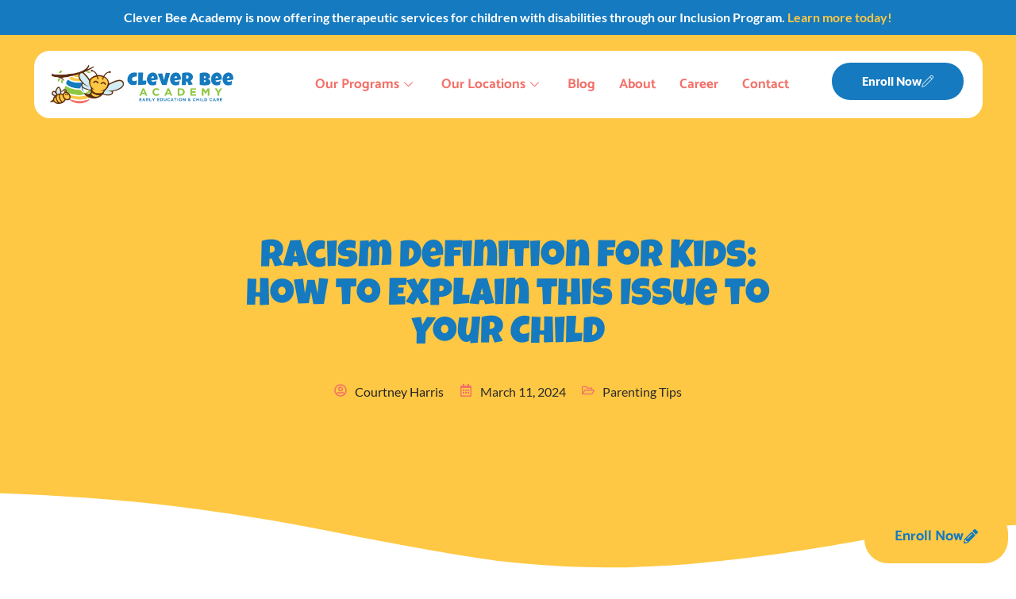

--- FILE ---
content_type: text/html; charset=UTF-8
request_url: https://cleverbeeacademy.com/racism-definition-for-kids-how-to-explain-this-issue-to-your-child/
body_size: 36400
content:
<!doctype html>
<html lang="en-US" prefix="og: https://ogp.me/ns#">
<head>
	<meta charset="UTF-8">
	<meta name="viewport" content="width=device-width, initial-scale=1">
	<link rel="profile" href="https://gmpg.org/xfn/11">
		<style>img:is([sizes="auto" i], [sizes^="auto," i]) { contain-intrinsic-size: 3000px 1500px }</style>
	
<!-- Search Engine Optimization by Rank Math - https://rankmath.com/ -->
<title>Racism Definition for Kids: How to Explain it Properly - Clever Bee Academy</title>
<meta name="description" content="Racism definition for kids is different than for adults. It is important to discuss it with them before being exposed. Learn more about it here."/>
<meta name="robots" content="follow, index, max-snippet:-1, max-video-preview:-1, max-image-preview:large"/>
<link rel="canonical" href="https://cleverbeeacademy.com/racism-definition-for-kids-how-to-explain-this-issue-to-your-child/" />
<meta property="og:locale" content="en_US" />
<meta property="og:type" content="article" />
<meta property="og:title" content="Racism Definition for Kids: How to Explain it Properly - Clever Bee Academy" />
<meta property="og:description" content="Racism definition for kids is different than for adults. It is important to discuss it with them before being exposed. Learn more about it here." />
<meta property="og:url" content="https://cleverbeeacademy.com/racism-definition-for-kids-how-to-explain-this-issue-to-your-child/" />
<meta property="og:site_name" content="Clever Bee Academy" />
<meta property="article:section" content="Parenting Tips" />
<meta property="og:updated_time" content="2024-05-23T09:24:50+00:00" />
<meta property="og:image" content="https://cleverbeeacademy.com/wp-content/uploads/2024/03/align-fingers.jpg" />
<meta property="og:image:secure_url" content="https://cleverbeeacademy.com/wp-content/uploads/2024/03/align-fingers.jpg" />
<meta property="og:image:width" content="1280" />
<meta property="og:image:height" content="803" />
<meta property="og:image:alt" content="Finger contact between a child and an adult" />
<meta property="og:image:type" content="image/jpeg" />
<meta property="article:published_time" content="2024-03-11T13:26:12+00:00" />
<meta property="article:modified_time" content="2024-05-23T09:24:50+00:00" />
<meta name="twitter:card" content="summary_large_image" />
<meta name="twitter:title" content="Racism Definition for Kids: How to Explain it Properly - Clever Bee Academy" />
<meta name="twitter:description" content="Racism definition for kids is different than for adults. It is important to discuss it with them before being exposed. Learn more about it here." />
<meta name="twitter:image" content="https://cleverbeeacademy.com/wp-content/uploads/2024/03/align-fingers.jpg" />
<meta name="twitter:label1" content="Written by" />
<meta name="twitter:data1" content="Courtney Harris" />
<meta name="twitter:label2" content="Time to read" />
<meta name="twitter:data2" content="10 minutes" />
<script type="application/ld+json" class="rank-math-schema">{"@context":"https://schema.org","@graph":[{"@type":["Person","Organization"],"@id":"https://cleverbeeacademy.com/#person","name":"Clever Bee Academy","logo":{"@type":"ImageObject","@id":"https://cleverbeeacademy.com/#logo","url":"https://cleverbeeacademy.com/wp-content/uploads/2024/02/Cleverbee-Logo-Transparent-150x150.png","contentUrl":"https://cleverbeeacademy.com/wp-content/uploads/2024/02/Cleverbee-Logo-Transparent-150x150.png","caption":"Clever Bee Academy","inLanguage":"en-US"},"image":{"@type":"ImageObject","@id":"https://cleverbeeacademy.com/#logo","url":"https://cleverbeeacademy.com/wp-content/uploads/2024/02/Cleverbee-Logo-Transparent-150x150.png","contentUrl":"https://cleverbeeacademy.com/wp-content/uploads/2024/02/Cleverbee-Logo-Transparent-150x150.png","caption":"Clever Bee Academy","inLanguage":"en-US"}},{"@type":"WebSite","@id":"https://cleverbeeacademy.com/#website","url":"https://cleverbeeacademy.com","name":"Clever Bee Academy","publisher":{"@id":"https://cleverbeeacademy.com/#person"},"inLanguage":"en-US"},{"@type":"ImageObject","@id":"https://cleverbeeacademy.com/wp-content/uploads/2024/03/align-fingers.jpg","url":"https://cleverbeeacademy.com/wp-content/uploads/2024/03/align-fingers.jpg","width":"1280","height":"803","caption":"Finger contact between a child and an adult","inLanguage":"en-US"},{"@type":"BreadcrumbList","@id":"https://cleverbeeacademy.com/racism-definition-for-kids-how-to-explain-this-issue-to-your-child/#breadcrumb","itemListElement":[{"@type":"ListItem","position":"1","item":{"@id":"https://cleverbeeacademy.com","name":"Home"}},{"@type":"ListItem","position":"2","item":{"@id":"https://cleverbeeacademy.com/category/parenting-tips/","name":"Parenting Tips"}},{"@type":"ListItem","position":"3","item":{"@id":"https://cleverbeeacademy.com/racism-definition-for-kids-how-to-explain-this-issue-to-your-child/","name":"Racism Definition for Kids: How to Explain this Issue to Your Child"}}]},{"@type":"WebPage","@id":"https://cleverbeeacademy.com/racism-definition-for-kids-how-to-explain-this-issue-to-your-child/#webpage","url":"https://cleverbeeacademy.com/racism-definition-for-kids-how-to-explain-this-issue-to-your-child/","name":"Racism Definition for Kids: How to Explain it Properly - Clever Bee Academy","datePublished":"2024-03-11T13:26:12+00:00","dateModified":"2024-05-23T09:24:50+00:00","isPartOf":{"@id":"https://cleverbeeacademy.com/#website"},"primaryImageOfPage":{"@id":"https://cleverbeeacademy.com/wp-content/uploads/2024/03/align-fingers.jpg"},"inLanguage":"en-US","breadcrumb":{"@id":"https://cleverbeeacademy.com/racism-definition-for-kids-how-to-explain-this-issue-to-your-child/#breadcrumb"}},{"@type":"Person","@id":"https://cleverbeeacademy.com/author/charriscleverbeeacademy-com/","name":"Courtney Harris","url":"https://cleverbeeacademy.com/author/charriscleverbeeacademy-com/","image":{"@type":"ImageObject","@id":"https://secure.gravatar.com/avatar/e0387baf1ea0a157ab4c32ba7461babbee1aefc7d844ce5446a35130983f59f5?s=96&amp;d=mm&amp;r=g","url":"https://secure.gravatar.com/avatar/e0387baf1ea0a157ab4c32ba7461babbee1aefc7d844ce5446a35130983f59f5?s=96&amp;d=mm&amp;r=g","caption":"Courtney Harris","inLanguage":"en-US"}},{"@type":"BlogPosting","headline":"Racism Definition for Kids: How to Explain it Properly - Clever Bee Academy","datePublished":"2024-03-11T13:26:12+00:00","dateModified":"2024-05-23T09:24:50+00:00","articleSection":"Parenting Tips","author":{"@id":"https://cleverbeeacademy.com/author/charriscleverbeeacademy-com/","name":"Courtney Harris"},"publisher":{"@id":"https://cleverbeeacademy.com/#person"},"description":"Racism definition for kids is different than for adults. It is important to discuss it with them before being exposed. Learn more about it here.","name":"Racism Definition for Kids: How to Explain it Properly - Clever Bee Academy","@id":"https://cleverbeeacademy.com/racism-definition-for-kids-how-to-explain-this-issue-to-your-child/#richSnippet","isPartOf":{"@id":"https://cleverbeeacademy.com/racism-definition-for-kids-how-to-explain-this-issue-to-your-child/#webpage"},"image":{"@id":"https://cleverbeeacademy.com/wp-content/uploads/2024/03/align-fingers.jpg"},"inLanguage":"en-US","mainEntityOfPage":{"@id":"https://cleverbeeacademy.com/racism-definition-for-kids-how-to-explain-this-issue-to-your-child/#webpage"}}]}</script>
<!-- /Rank Math WordPress SEO plugin -->

<link rel='dns-prefetch' href='//www.googletagmanager.com' />
<link rel="alternate" type="application/rss+xml" title="Clever Bee Academy &raquo; Feed" href="https://cleverbeeacademy.com/feed/" />
<link rel="alternate" type="application/rss+xml" title="Clever Bee Academy &raquo; Comments Feed" href="https://cleverbeeacademy.com/comments/feed/" />
<link rel="alternate" type="application/rss+xml" title="Clever Bee Academy &raquo; Racism Definition for Kids: How to Explain this Issue to Your Child Comments Feed" href="https://cleverbeeacademy.com/racism-definition-for-kids-how-to-explain-this-issue-to-your-child/feed/" />
<script>
window._wpemojiSettings = {"baseUrl":"https:\/\/s.w.org\/images\/core\/emoji\/16.0.1\/72x72\/","ext":".png","svgUrl":"https:\/\/s.w.org\/images\/core\/emoji\/16.0.1\/svg\/","svgExt":".svg","source":{"concatemoji":"https:\/\/cleverbeeacademy.com\/wp-includes\/js\/wp-emoji-release.min.js?ver=6.8.3"}};
/*! This file is auto-generated */
!function(s,n){var o,i,e;function c(e){try{var t={supportTests:e,timestamp:(new Date).valueOf()};sessionStorage.setItem(o,JSON.stringify(t))}catch(e){}}function p(e,t,n){e.clearRect(0,0,e.canvas.width,e.canvas.height),e.fillText(t,0,0);var t=new Uint32Array(e.getImageData(0,0,e.canvas.width,e.canvas.height).data),a=(e.clearRect(0,0,e.canvas.width,e.canvas.height),e.fillText(n,0,0),new Uint32Array(e.getImageData(0,0,e.canvas.width,e.canvas.height).data));return t.every(function(e,t){return e===a[t]})}function u(e,t){e.clearRect(0,0,e.canvas.width,e.canvas.height),e.fillText(t,0,0);for(var n=e.getImageData(16,16,1,1),a=0;a<n.data.length;a++)if(0!==n.data[a])return!1;return!0}function f(e,t,n,a){switch(t){case"flag":return n(e,"\ud83c\udff3\ufe0f\u200d\u26a7\ufe0f","\ud83c\udff3\ufe0f\u200b\u26a7\ufe0f")?!1:!n(e,"\ud83c\udde8\ud83c\uddf6","\ud83c\udde8\u200b\ud83c\uddf6")&&!n(e,"\ud83c\udff4\udb40\udc67\udb40\udc62\udb40\udc65\udb40\udc6e\udb40\udc67\udb40\udc7f","\ud83c\udff4\u200b\udb40\udc67\u200b\udb40\udc62\u200b\udb40\udc65\u200b\udb40\udc6e\u200b\udb40\udc67\u200b\udb40\udc7f");case"emoji":return!a(e,"\ud83e\udedf")}return!1}function g(e,t,n,a){var r="undefined"!=typeof WorkerGlobalScope&&self instanceof WorkerGlobalScope?new OffscreenCanvas(300,150):s.createElement("canvas"),o=r.getContext("2d",{willReadFrequently:!0}),i=(o.textBaseline="top",o.font="600 32px Arial",{});return e.forEach(function(e){i[e]=t(o,e,n,a)}),i}function t(e){var t=s.createElement("script");t.src=e,t.defer=!0,s.head.appendChild(t)}"undefined"!=typeof Promise&&(o="wpEmojiSettingsSupports",i=["flag","emoji"],n.supports={everything:!0,everythingExceptFlag:!0},e=new Promise(function(e){s.addEventListener("DOMContentLoaded",e,{once:!0})}),new Promise(function(t){var n=function(){try{var e=JSON.parse(sessionStorage.getItem(o));if("object"==typeof e&&"number"==typeof e.timestamp&&(new Date).valueOf()<e.timestamp+604800&&"object"==typeof e.supportTests)return e.supportTests}catch(e){}return null}();if(!n){if("undefined"!=typeof Worker&&"undefined"!=typeof OffscreenCanvas&&"undefined"!=typeof URL&&URL.createObjectURL&&"undefined"!=typeof Blob)try{var e="postMessage("+g.toString()+"("+[JSON.stringify(i),f.toString(),p.toString(),u.toString()].join(",")+"));",a=new Blob([e],{type:"text/javascript"}),r=new Worker(URL.createObjectURL(a),{name:"wpTestEmojiSupports"});return void(r.onmessage=function(e){c(n=e.data),r.terminate(),t(n)})}catch(e){}c(n=g(i,f,p,u))}t(n)}).then(function(e){for(var t in e)n.supports[t]=e[t],n.supports.everything=n.supports.everything&&n.supports[t],"flag"!==t&&(n.supports.everythingExceptFlag=n.supports.everythingExceptFlag&&n.supports[t]);n.supports.everythingExceptFlag=n.supports.everythingExceptFlag&&!n.supports.flag,n.DOMReady=!1,n.readyCallback=function(){n.DOMReady=!0}}).then(function(){return e}).then(function(){var e;n.supports.everything||(n.readyCallback(),(e=n.source||{}).concatemoji?t(e.concatemoji):e.wpemoji&&e.twemoji&&(t(e.twemoji),t(e.wpemoji)))}))}((window,document),window._wpemojiSettings);
</script>
<link rel='stylesheet' id='hfe-widgets-style-css' href='https://cleverbeeacademy.com/wp-content/plugins/header-footer-elementor/inc/widgets-css/frontend.css?ver=2.6.1' media='all' />
<link rel='stylesheet' id='jkit-elements-main-css' href='https://cleverbeeacademy.com/wp-content/plugins/jeg-elementor-kit/assets/css/elements/main.css?ver=3.0.1' media='all' />
<style id='wp-emoji-styles-inline-css'>

	img.wp-smiley, img.emoji {
		display: inline !important;
		border: none !important;
		box-shadow: none !important;
		height: 1em !important;
		width: 1em !important;
		margin: 0 0.07em !important;
		vertical-align: -0.1em !important;
		background: none !important;
		padding: 0 !important;
	}
</style>
<link rel='stylesheet' id='wp-block-library-css' href='https://cleverbeeacademy.com/wp-includes/css/dist/block-library/style.min.css?ver=6.8.3' media='all' />
<style id='global-styles-inline-css'>
:root{--wp--preset--aspect-ratio--square: 1;--wp--preset--aspect-ratio--4-3: 4/3;--wp--preset--aspect-ratio--3-4: 3/4;--wp--preset--aspect-ratio--3-2: 3/2;--wp--preset--aspect-ratio--2-3: 2/3;--wp--preset--aspect-ratio--16-9: 16/9;--wp--preset--aspect-ratio--9-16: 9/16;--wp--preset--color--black: #000000;--wp--preset--color--cyan-bluish-gray: #abb8c3;--wp--preset--color--white: #ffffff;--wp--preset--color--pale-pink: #f78da7;--wp--preset--color--vivid-red: #cf2e2e;--wp--preset--color--luminous-vivid-orange: #ff6900;--wp--preset--color--luminous-vivid-amber: #fcb900;--wp--preset--color--light-green-cyan: #7bdcb5;--wp--preset--color--vivid-green-cyan: #00d084;--wp--preset--color--pale-cyan-blue: #8ed1fc;--wp--preset--color--vivid-cyan-blue: #0693e3;--wp--preset--color--vivid-purple: #9b51e0;--wp--preset--gradient--vivid-cyan-blue-to-vivid-purple: linear-gradient(135deg,rgba(6,147,227,1) 0%,rgb(155,81,224) 100%);--wp--preset--gradient--light-green-cyan-to-vivid-green-cyan: linear-gradient(135deg,rgb(122,220,180) 0%,rgb(0,208,130) 100%);--wp--preset--gradient--luminous-vivid-amber-to-luminous-vivid-orange: linear-gradient(135deg,rgba(252,185,0,1) 0%,rgba(255,105,0,1) 100%);--wp--preset--gradient--luminous-vivid-orange-to-vivid-red: linear-gradient(135deg,rgba(255,105,0,1) 0%,rgb(207,46,46) 100%);--wp--preset--gradient--very-light-gray-to-cyan-bluish-gray: linear-gradient(135deg,rgb(238,238,238) 0%,rgb(169,184,195) 100%);--wp--preset--gradient--cool-to-warm-spectrum: linear-gradient(135deg,rgb(74,234,220) 0%,rgb(151,120,209) 20%,rgb(207,42,186) 40%,rgb(238,44,130) 60%,rgb(251,105,98) 80%,rgb(254,248,76) 100%);--wp--preset--gradient--blush-light-purple: linear-gradient(135deg,rgb(255,206,236) 0%,rgb(152,150,240) 100%);--wp--preset--gradient--blush-bordeaux: linear-gradient(135deg,rgb(254,205,165) 0%,rgb(254,45,45) 50%,rgb(107,0,62) 100%);--wp--preset--gradient--luminous-dusk: linear-gradient(135deg,rgb(255,203,112) 0%,rgb(199,81,192) 50%,rgb(65,88,208) 100%);--wp--preset--gradient--pale-ocean: linear-gradient(135deg,rgb(255,245,203) 0%,rgb(182,227,212) 50%,rgb(51,167,181) 100%);--wp--preset--gradient--electric-grass: linear-gradient(135deg,rgb(202,248,128) 0%,rgb(113,206,126) 100%);--wp--preset--gradient--midnight: linear-gradient(135deg,rgb(2,3,129) 0%,rgb(40,116,252) 100%);--wp--preset--font-size--small: 13px;--wp--preset--font-size--medium: 20px;--wp--preset--font-size--large: 36px;--wp--preset--font-size--x-large: 42px;--wp--preset--spacing--20: 0.44rem;--wp--preset--spacing--30: 0.67rem;--wp--preset--spacing--40: 1rem;--wp--preset--spacing--50: 1.5rem;--wp--preset--spacing--60: 2.25rem;--wp--preset--spacing--70: 3.38rem;--wp--preset--spacing--80: 5.06rem;--wp--preset--shadow--natural: 6px 6px 9px rgba(0, 0, 0, 0.2);--wp--preset--shadow--deep: 12px 12px 50px rgba(0, 0, 0, 0.4);--wp--preset--shadow--sharp: 6px 6px 0px rgba(0, 0, 0, 0.2);--wp--preset--shadow--outlined: 6px 6px 0px -3px rgba(255, 255, 255, 1), 6px 6px rgba(0, 0, 0, 1);--wp--preset--shadow--crisp: 6px 6px 0px rgba(0, 0, 0, 1);}:root { --wp--style--global--content-size: 800px;--wp--style--global--wide-size: 1200px; }:where(body) { margin: 0; }.wp-site-blocks > .alignleft { float: left; margin-right: 2em; }.wp-site-blocks > .alignright { float: right; margin-left: 2em; }.wp-site-blocks > .aligncenter { justify-content: center; margin-left: auto; margin-right: auto; }:where(.wp-site-blocks) > * { margin-block-start: 24px; margin-block-end: 0; }:where(.wp-site-blocks) > :first-child { margin-block-start: 0; }:where(.wp-site-blocks) > :last-child { margin-block-end: 0; }:root { --wp--style--block-gap: 24px; }:root :where(.is-layout-flow) > :first-child{margin-block-start: 0;}:root :where(.is-layout-flow) > :last-child{margin-block-end: 0;}:root :where(.is-layout-flow) > *{margin-block-start: 24px;margin-block-end: 0;}:root :where(.is-layout-constrained) > :first-child{margin-block-start: 0;}:root :where(.is-layout-constrained) > :last-child{margin-block-end: 0;}:root :where(.is-layout-constrained) > *{margin-block-start: 24px;margin-block-end: 0;}:root :where(.is-layout-flex){gap: 24px;}:root :where(.is-layout-grid){gap: 24px;}.is-layout-flow > .alignleft{float: left;margin-inline-start: 0;margin-inline-end: 2em;}.is-layout-flow > .alignright{float: right;margin-inline-start: 2em;margin-inline-end: 0;}.is-layout-flow > .aligncenter{margin-left: auto !important;margin-right: auto !important;}.is-layout-constrained > .alignleft{float: left;margin-inline-start: 0;margin-inline-end: 2em;}.is-layout-constrained > .alignright{float: right;margin-inline-start: 2em;margin-inline-end: 0;}.is-layout-constrained > .aligncenter{margin-left: auto !important;margin-right: auto !important;}.is-layout-constrained > :where(:not(.alignleft):not(.alignright):not(.alignfull)){max-width: var(--wp--style--global--content-size);margin-left: auto !important;margin-right: auto !important;}.is-layout-constrained > .alignwide{max-width: var(--wp--style--global--wide-size);}body .is-layout-flex{display: flex;}.is-layout-flex{flex-wrap: wrap;align-items: center;}.is-layout-flex > :is(*, div){margin: 0;}body .is-layout-grid{display: grid;}.is-layout-grid > :is(*, div){margin: 0;}body{padding-top: 0px;padding-right: 0px;padding-bottom: 0px;padding-left: 0px;}a:where(:not(.wp-element-button)){text-decoration: underline;}:root :where(.wp-element-button, .wp-block-button__link){background-color: #32373c;border-width: 0;color: #fff;font-family: inherit;font-size: inherit;line-height: inherit;padding: calc(0.667em + 2px) calc(1.333em + 2px);text-decoration: none;}.has-black-color{color: var(--wp--preset--color--black) !important;}.has-cyan-bluish-gray-color{color: var(--wp--preset--color--cyan-bluish-gray) !important;}.has-white-color{color: var(--wp--preset--color--white) !important;}.has-pale-pink-color{color: var(--wp--preset--color--pale-pink) !important;}.has-vivid-red-color{color: var(--wp--preset--color--vivid-red) !important;}.has-luminous-vivid-orange-color{color: var(--wp--preset--color--luminous-vivid-orange) !important;}.has-luminous-vivid-amber-color{color: var(--wp--preset--color--luminous-vivid-amber) !important;}.has-light-green-cyan-color{color: var(--wp--preset--color--light-green-cyan) !important;}.has-vivid-green-cyan-color{color: var(--wp--preset--color--vivid-green-cyan) !important;}.has-pale-cyan-blue-color{color: var(--wp--preset--color--pale-cyan-blue) !important;}.has-vivid-cyan-blue-color{color: var(--wp--preset--color--vivid-cyan-blue) !important;}.has-vivid-purple-color{color: var(--wp--preset--color--vivid-purple) !important;}.has-black-background-color{background-color: var(--wp--preset--color--black) !important;}.has-cyan-bluish-gray-background-color{background-color: var(--wp--preset--color--cyan-bluish-gray) !important;}.has-white-background-color{background-color: var(--wp--preset--color--white) !important;}.has-pale-pink-background-color{background-color: var(--wp--preset--color--pale-pink) !important;}.has-vivid-red-background-color{background-color: var(--wp--preset--color--vivid-red) !important;}.has-luminous-vivid-orange-background-color{background-color: var(--wp--preset--color--luminous-vivid-orange) !important;}.has-luminous-vivid-amber-background-color{background-color: var(--wp--preset--color--luminous-vivid-amber) !important;}.has-light-green-cyan-background-color{background-color: var(--wp--preset--color--light-green-cyan) !important;}.has-vivid-green-cyan-background-color{background-color: var(--wp--preset--color--vivid-green-cyan) !important;}.has-pale-cyan-blue-background-color{background-color: var(--wp--preset--color--pale-cyan-blue) !important;}.has-vivid-cyan-blue-background-color{background-color: var(--wp--preset--color--vivid-cyan-blue) !important;}.has-vivid-purple-background-color{background-color: var(--wp--preset--color--vivid-purple) !important;}.has-black-border-color{border-color: var(--wp--preset--color--black) !important;}.has-cyan-bluish-gray-border-color{border-color: var(--wp--preset--color--cyan-bluish-gray) !important;}.has-white-border-color{border-color: var(--wp--preset--color--white) !important;}.has-pale-pink-border-color{border-color: var(--wp--preset--color--pale-pink) !important;}.has-vivid-red-border-color{border-color: var(--wp--preset--color--vivid-red) !important;}.has-luminous-vivid-orange-border-color{border-color: var(--wp--preset--color--luminous-vivid-orange) !important;}.has-luminous-vivid-amber-border-color{border-color: var(--wp--preset--color--luminous-vivid-amber) !important;}.has-light-green-cyan-border-color{border-color: var(--wp--preset--color--light-green-cyan) !important;}.has-vivid-green-cyan-border-color{border-color: var(--wp--preset--color--vivid-green-cyan) !important;}.has-pale-cyan-blue-border-color{border-color: var(--wp--preset--color--pale-cyan-blue) !important;}.has-vivid-cyan-blue-border-color{border-color: var(--wp--preset--color--vivid-cyan-blue) !important;}.has-vivid-purple-border-color{border-color: var(--wp--preset--color--vivid-purple) !important;}.has-vivid-cyan-blue-to-vivid-purple-gradient-background{background: var(--wp--preset--gradient--vivid-cyan-blue-to-vivid-purple) !important;}.has-light-green-cyan-to-vivid-green-cyan-gradient-background{background: var(--wp--preset--gradient--light-green-cyan-to-vivid-green-cyan) !important;}.has-luminous-vivid-amber-to-luminous-vivid-orange-gradient-background{background: var(--wp--preset--gradient--luminous-vivid-amber-to-luminous-vivid-orange) !important;}.has-luminous-vivid-orange-to-vivid-red-gradient-background{background: var(--wp--preset--gradient--luminous-vivid-orange-to-vivid-red) !important;}.has-very-light-gray-to-cyan-bluish-gray-gradient-background{background: var(--wp--preset--gradient--very-light-gray-to-cyan-bluish-gray) !important;}.has-cool-to-warm-spectrum-gradient-background{background: var(--wp--preset--gradient--cool-to-warm-spectrum) !important;}.has-blush-light-purple-gradient-background{background: var(--wp--preset--gradient--blush-light-purple) !important;}.has-blush-bordeaux-gradient-background{background: var(--wp--preset--gradient--blush-bordeaux) !important;}.has-luminous-dusk-gradient-background{background: var(--wp--preset--gradient--luminous-dusk) !important;}.has-pale-ocean-gradient-background{background: var(--wp--preset--gradient--pale-ocean) !important;}.has-electric-grass-gradient-background{background: var(--wp--preset--gradient--electric-grass) !important;}.has-midnight-gradient-background{background: var(--wp--preset--gradient--midnight) !important;}.has-small-font-size{font-size: var(--wp--preset--font-size--small) !important;}.has-medium-font-size{font-size: var(--wp--preset--font-size--medium) !important;}.has-large-font-size{font-size: var(--wp--preset--font-size--large) !important;}.has-x-large-font-size{font-size: var(--wp--preset--font-size--x-large) !important;}
:root :where(.wp-block-pullquote){font-size: 1.5em;line-height: 1.6;}
</style>
<link rel='stylesheet' id='simple-banner-style-css' href='https://cleverbeeacademy.com/wp-content/plugins/simple-banner/simple-banner.css?ver=3.2.0' media='all' />
<link rel='stylesheet' id='hfe-style-css' href='https://cleverbeeacademy.com/wp-content/plugins/header-footer-elementor/assets/css/header-footer-elementor.css?ver=2.6.1' media='all' />
<link rel='stylesheet' id='elementor-frontend-css' href='https://cleverbeeacademy.com/wp-content/uploads/elementor/css/custom-frontend.min.css?ver=1768583811' media='all' />
<link rel='stylesheet' id='elementor-post-11-css' href='https://cleverbeeacademy.com/wp-content/uploads/elementor/css/post-11.css?ver=1768583811' media='all' />
<link rel='stylesheet' id='widget-heading-css' href='https://cleverbeeacademy.com/wp-content/plugins/elementor/assets/css/widget-heading.min.css?ver=3.32.5' media='all' />
<link rel='stylesheet' id='widget-image-css' href='https://cleverbeeacademy.com/wp-content/plugins/elementor/assets/css/widget-image.min.css?ver=3.32.5' media='all' />
<link rel='stylesheet' id='hello-elementor-css' href='https://cleverbeeacademy.com/wp-content/themes/hello-elementor/assets/css/reset.css?ver=3.4.4' media='all' />
<link rel='stylesheet' id='hello-elementor-theme-style-css' href='https://cleverbeeacademy.com/wp-content/themes/hello-elementor/assets/css/theme.css?ver=3.4.4' media='all' />
<link rel='stylesheet' id='hello-elementor-header-footer-css' href='https://cleverbeeacademy.com/wp-content/themes/hello-elementor/assets/css/header-footer.css?ver=3.4.4' media='all' />
<link rel='stylesheet' id='widget-nav-menu-css' href='https://cleverbeeacademy.com/wp-content/uploads/elementor/css/custom-pro-widget-nav-menu.min.css?ver=1768583811' media='all' />
<link rel='stylesheet' id='e-animation-wobble-horizontal-css' href='https://cleverbeeacademy.com/wp-content/plugins/elementor/assets/lib/animations/styles/e-animation-wobble-horizontal.min.css?ver=3.32.5' media='all' />
<link rel='stylesheet' id='e-animation-fadeInUp-css' href='https://cleverbeeacademy.com/wp-content/plugins/elementor/assets/lib/animations/styles/fadeInUp.min.css?ver=3.32.5' media='all' />
<link rel='stylesheet' id='widget-icon-box-css' href='https://cleverbeeacademy.com/wp-content/uploads/elementor/css/custom-widget-icon-box.min.css?ver=1768583811' media='all' />
<link rel='stylesheet' id='e-animation-push-css' href='https://cleverbeeacademy.com/wp-content/plugins/elementor/assets/lib/animations/styles/e-animation-push.min.css?ver=3.32.5' media='all' />
<link rel='stylesheet' id='widget-social-icons-css' href='https://cleverbeeacademy.com/wp-content/plugins/elementor/assets/css/widget-social-icons.min.css?ver=3.32.5' media='all' />
<link rel='stylesheet' id='e-apple-webkit-css' href='https://cleverbeeacademy.com/wp-content/uploads/elementor/css/custom-apple-webkit.min.css?ver=1768583811' media='all' />
<link rel='stylesheet' id='widget-icon-list-css' href='https://cleverbeeacademy.com/wp-content/uploads/elementor/css/custom-widget-icon-list.min.css?ver=1768583811' media='all' />
<link rel='stylesheet' id='widget-divider-css' href='https://cleverbeeacademy.com/wp-content/plugins/elementor/assets/css/widget-divider.min.css?ver=3.32.5' media='all' />
<link rel='stylesheet' id='e-shapes-css' href='https://cleverbeeacademy.com/wp-content/plugins/elementor/assets/css/conditionals/shapes.min.css?ver=3.32.5' media='all' />
<link rel='stylesheet' id='elementor-post-58-css' href='https://cleverbeeacademy.com/wp-content/uploads/elementor/css/post-58.css?ver=1768583812' media='all' />
<link rel='stylesheet' id='elementor-post-60-css' href='https://cleverbeeacademy.com/wp-content/uploads/elementor/css/post-60.css?ver=1768583812' media='all' />
<link rel='stylesheet' id='elementor-post-14470-css' href='https://cleverbeeacademy.com/wp-content/uploads/elementor/css/post-14470.css?ver=1768583864' media='all' />
<link rel='stylesheet' id='hfe-elementor-icons-css' href='https://cleverbeeacademy.com/wp-content/plugins/elementor/assets/lib/eicons/css/elementor-icons.min.css?ver=5.34.0' media='all' />
<link rel='stylesheet' id='hfe-icons-list-css' href='https://cleverbeeacademy.com/wp-content/plugins/elementor/assets/css/widget-icon-list.min.css?ver=3.24.3' media='all' />
<link rel='stylesheet' id='hfe-social-icons-css' href='https://cleverbeeacademy.com/wp-content/plugins/elementor/assets/css/widget-social-icons.min.css?ver=3.24.0' media='all' />
<link rel='stylesheet' id='hfe-social-share-icons-brands-css' href='https://cleverbeeacademy.com/wp-content/plugins/elementor/assets/lib/font-awesome/css/brands.css?ver=5.15.3' media='all' />
<link rel='stylesheet' id='hfe-social-share-icons-fontawesome-css' href='https://cleverbeeacademy.com/wp-content/plugins/elementor/assets/lib/font-awesome/css/fontawesome.css?ver=5.15.3' media='all' />
<link rel='stylesheet' id='hfe-nav-menu-icons-css' href='https://cleverbeeacademy.com/wp-content/plugins/elementor/assets/lib/font-awesome/css/solid.css?ver=5.15.3' media='all' />
<link rel='stylesheet' id='hfe-widget-blockquote-css' href='https://cleverbeeacademy.com/wp-content/plugins/elementor-pro/assets/css/widget-blockquote.min.css?ver=3.25.0' media='all' />
<link rel='stylesheet' id='hfe-mega-menu-css' href='https://cleverbeeacademy.com/wp-content/plugins/elementor-pro/assets/css/widget-mega-menu.min.css?ver=3.26.2' media='all' />
<link rel='stylesheet' id='hfe-nav-menu-widget-css' href='https://cleverbeeacademy.com/wp-content/plugins/elementor-pro/assets/css/widget-nav-menu.min.css?ver=3.26.0' media='all' />
<link rel='stylesheet' id='ekit-widget-styles-css' href='https://cleverbeeacademy.com/wp-content/plugins/elementskit-lite/widgets/init/assets/css/widget-styles.css?ver=3.7.4' media='all' />
<link rel='stylesheet' id='ekit-responsive-css' href='https://cleverbeeacademy.com/wp-content/plugins/elementskit-lite/widgets/init/assets/css/responsive.css?ver=3.7.4' media='all' />
<link rel='stylesheet' id='eael-general-css' href='https://cleverbeeacademy.com/wp-content/plugins/essential-addons-for-elementor-lite/assets/front-end/css/view/general.min.css?ver=6.3.3' media='all' />
<link rel='stylesheet' id='elementor-gf-local-luckiestguy-css' href='https://cleverbeeacademy.com/wp-content/uploads/elementor/google-fonts/css/luckiestguy.css?ver=1748935045' media='all' />
<link rel='stylesheet' id='elementor-gf-local-lato-css' href='https://cleverbeeacademy.com/wp-content/uploads/elementor/google-fonts/css/lato.css?ver=1748935048' media='all' />
<link rel='stylesheet' id='elementor-gf-local-catamaran-css' href='https://cleverbeeacademy.com/wp-content/uploads/elementor/google-fonts/css/catamaran.css?ver=1748935054' media='all' />
<link rel='stylesheet' id='elementor-icons-jkiticon-css' href='https://cleverbeeacademy.com/wp-content/plugins/jeg-elementor-kit/assets/fonts/jkiticon/jkiticon.css?ver=3.0.1' media='all' />
<link rel='stylesheet' id='elementor-icons-ekiticons-css' href='https://cleverbeeacademy.com/wp-content/plugins/elementskit-lite/modules/elementskit-icon-pack/assets/css/ekiticons.css?ver=3.7.4' media='all' />
<script src="https://cleverbeeacademy.com/wp-includes/js/jquery/jquery.min.js?ver=3.7.1" id="jquery-core-js"></script>
<script src="https://cleverbeeacademy.com/wp-includes/js/jquery/jquery-migrate.min.js?ver=3.4.1" id="jquery-migrate-js"></script>
<script id="jquery-js-after">
!function($){"use strict";$(document).ready(function(){$(this).scrollTop()>100&&$(".hfe-scroll-to-top-wrap").removeClass("hfe-scroll-to-top-hide"),$(window).scroll(function(){$(this).scrollTop()<100?$(".hfe-scroll-to-top-wrap").fadeOut(300):$(".hfe-scroll-to-top-wrap").fadeIn(300)}),$(".hfe-scroll-to-top-wrap").on("click",function(){$("html, body").animate({scrollTop:0},300);return!1})})}(jQuery);
!function($){'use strict';$(document).ready(function(){var bar=$('.hfe-reading-progress-bar');if(!bar.length)return;$(window).on('scroll',function(){var s=$(window).scrollTop(),d=$(document).height()-$(window).height(),p=d? s/d*100:0;bar.css('width',p+'%')});});}(jQuery);
</script>
<script id="simple-banner-script-js-before">
const simpleBannerScriptParams = {"pro_version_enabled":"","debug_mode":"","id":14449,"version":"3.2.0","banner_params":[{"hide_simple_banner":"no","simple_banner_prepend_element":"body","simple_banner_position":"","header_margin":"","header_padding":"","wp_body_open_enabled":"","wp_body_open":true,"simple_banner_z_index":"","simple_banner_text":"Clever Bee Academy is now offering therapeutic services for children with disabilities through our Inclusion Program. <a href=\"https:\/\/cleverbeeacademy.com\/inclusion-program\/\"> Learn more today!<\/a>","disabled_on_current_page":false,"disabled_pages_array":[],"is_current_page_a_post":true,"disabled_on_posts":"","simple_banner_disabled_page_paths":"","simple_banner_font_size":"","simple_banner_color":"#157ABF","simple_banner_text_color":"","simple_banner_link_color":"#FEC844","simple_banner_close_color":"","simple_banner_custom_css":"","simple_banner_scrolling_custom_css":"","simple_banner_text_custom_css":"","simple_banner_button_css":"","site_custom_css":"","keep_site_custom_css":"","site_custom_js":"","keep_site_custom_js":"","close_button_enabled":"","close_button_expiration":"","close_button_cookie_set":false,"current_date":{"date":"2026-01-17 10:31:24.616471","timezone_type":3,"timezone":"UTC"},"start_date":{"date":"2026-01-17 10:31:24.616477","timezone_type":3,"timezone":"UTC"},"end_date":{"date":"2026-01-17 10:31:24.616480","timezone_type":3,"timezone":"UTC"},"simple_banner_start_after_date":"","simple_banner_remove_after_date":"","simple_banner_insert_inside_element":""}]}
</script>
<script src="https://cleverbeeacademy.com/wp-content/plugins/simple-banner/simple-banner.js?ver=3.2.0" id="simple-banner-script-js"></script>

<!-- Google tag (gtag.js) snippet added by Site Kit -->
<!-- Google Analytics snippet added by Site Kit -->
<script src="https://www.googletagmanager.com/gtag/js?id=GT-M6PHKW2" id="google_gtagjs-js" async></script>
<script id="google_gtagjs-js-after">
window.dataLayer = window.dataLayer || [];function gtag(){dataLayer.push(arguments);}
gtag("set","linker",{"domains":["cleverbeeacademy.com"]});
gtag("js", new Date());
gtag("set", "developer_id.dZTNiMT", true);
gtag("config", "GT-M6PHKW2");
</script>
<link rel="https://api.w.org/" href="https://cleverbeeacademy.com/wp-json/" /><link rel="alternate" title="JSON" type="application/json" href="https://cleverbeeacademy.com/wp-json/wp/v2/posts/14449" /><link rel="EditURI" type="application/rsd+xml" title="RSD" href="https://cleverbeeacademy.com/xmlrpc.php?rsd" />
<link rel='shortlink' href='https://cleverbeeacademy.com/?p=14449' />
<link rel="alternate" title="oEmbed (JSON)" type="application/json+oembed" href="https://cleverbeeacademy.com/wp-json/oembed/1.0/embed?url=https%3A%2F%2Fcleverbeeacademy.com%2Fracism-definition-for-kids-how-to-explain-this-issue-to-your-child%2F" />
<link rel="alternate" title="oEmbed (XML)" type="text/xml+oembed" href="https://cleverbeeacademy.com/wp-json/oembed/1.0/embed?url=https%3A%2F%2Fcleverbeeacademy.com%2Fracism-definition-for-kids-how-to-explain-this-issue-to-your-child%2F&#038;format=xml" />
<meta name="generator" content="Site Kit by Google 1.170.0" /><style id="simple-banner-background-color" type="text/css">.simple-banner{background:#157ABF;}</style><style id="simple-banner-text-color" type="text/css">.simple-banner .simple-banner-text{color: #ffffff;}</style><style id="simple-banner-link-color" type="text/css">.simple-banner .simple-banner-text a{color:#FEC844;}</style><style id="simple-banner-z-index" type="text/css">.simple-banner{z-index: 99999;}</style><style id="simple-banner-site-custom-css-dummy" type="text/css"></style><script id="simple-banner-site-custom-js-dummy" type="text/javascript"></script><meta name="generator" content="Elementor 3.32.5; features: e_font_icon_svg, additional_custom_breakpoints; settings: css_print_method-external, google_font-enabled, font_display-swap">
			<style>
				.e-con.e-parent:nth-of-type(n+4):not(.e-lazyloaded):not(.e-no-lazyload),
				.e-con.e-parent:nth-of-type(n+4):not(.e-lazyloaded):not(.e-no-lazyload) * {
					background-image: none !important;
				}
				@media screen and (max-height: 1024px) {
					.e-con.e-parent:nth-of-type(n+3):not(.e-lazyloaded):not(.e-no-lazyload),
					.e-con.e-parent:nth-of-type(n+3):not(.e-lazyloaded):not(.e-no-lazyload) * {
						background-image: none !important;
					}
				}
				@media screen and (max-height: 640px) {
					.e-con.e-parent:nth-of-type(n+2):not(.e-lazyloaded):not(.e-no-lazyload),
					.e-con.e-parent:nth-of-type(n+2):not(.e-lazyloaded):not(.e-no-lazyload) * {
						background-image: none !important;
					}
				}
			</style>
			
<!-- Google Tag Manager snippet added by Site Kit -->
<script>
			( function( w, d, s, l, i ) {
				w[l] = w[l] || [];
				w[l].push( {'gtm.start': new Date().getTime(), event: 'gtm.js'} );
				var f = d.getElementsByTagName( s )[0],
					j = d.createElement( s ), dl = l != 'dataLayer' ? '&l=' + l : '';
				j.async = true;
				j.src = 'https://www.googletagmanager.com/gtm.js?id=' + i + dl;
				f.parentNode.insertBefore( j, f );
			} )( window, document, 'script', 'dataLayer', 'GTM-5D4P3BF5' );
			
</script>

<!-- End Google Tag Manager snippet added by Site Kit -->
<link rel="icon" href="https://cleverbeeacademy.com/wp-content/uploads/2024/02/Cleverbee-Logo-Transparent-150x150.png" sizes="32x32" />
<link rel="icon" href="https://cleverbeeacademy.com/wp-content/uploads/2024/02/Cleverbee-Logo-Transparent.png" sizes="192x192" />
<link rel="apple-touch-icon" href="https://cleverbeeacademy.com/wp-content/uploads/2024/02/Cleverbee-Logo-Transparent.png" />
<meta name="msapplication-TileImage" content="https://cleverbeeacademy.com/wp-content/uploads/2024/02/Cleverbee-Logo-Transparent.png" />
</head>
<body class="wp-singular post-template-default single single-post postid-14449 single-format-standard wp-custom-logo wp-embed-responsive wp-theme-hello-elementor ehf-template-hello-elementor ehf-stylesheet-hello-elementor jkit-color-scheme hello-elementor-default elementor-default elementor-kit-11 elementor-page-14470">

		<!-- Google Tag Manager (noscript) snippet added by Site Kit -->
		<noscript>
			<iframe src="https://www.googletagmanager.com/ns.html?id=GTM-5D4P3BF5" height="0" width="0" style="display:none;visibility:hidden"></iframe>
		</noscript>
		<!-- End Google Tag Manager (noscript) snippet added by Site Kit -->
		
<a class="skip-link screen-reader-text" href="#content">Skip to content</a>

		<header data-elementor-type="header" data-elementor-id="58" class="elementor elementor-58 elementor-location-header" data-elementor-post-type="elementor_library">
					<section class="elementor-section elementor-top-section elementor-element elementor-element-ca372d3 elementor-section-content-middle elementor-hidden-mobile elementor-section-boxed elementor-section-height-default elementor-section-height-default" data-id="ca372d3" data-element_type="section">
						<div class="elementor-container elementor-column-gap-no">
					<div class="elementor-column elementor-col-100 elementor-top-column elementor-element elementor-element-30dc7047 elementor-hidden-phone" data-id="30dc7047" data-element_type="column">
			<div class="elementor-widget-wrap elementor-element-populated">
						<section class="elementor-section elementor-inner-section elementor-element elementor-element-cbd59b elementor-section-boxed elementor-section-height-default elementor-section-height-default" data-id="cbd59b" data-element_type="section" data-settings="{&quot;background_background&quot;:&quot;classic&quot;}">
						<div class="elementor-container elementor-column-gap-no">
					<div class="elementor-column elementor-col-33 elementor-inner-column elementor-element elementor-element-74b54881" data-id="74b54881" data-element_type="column">
			<div class="elementor-widget-wrap elementor-element-populated">
						<div class="elementor-element elementor-element-6cad691e elementor-widget elementor-widget-image" data-id="6cad691e" data-element_type="widget" data-widget_type="image.default">
				<div class="elementor-widget-container">
																<a href="https://cleverbeeacademy.com">
							<img fetchpriority="high" width="3040" height="651" src="https://cleverbeeacademy.com/wp-content/uploads/2024/02/Cleverbee-Logo-Transparent.png" class="attachment-full size-full wp-image-63" alt="" decoding="async" srcset="https://cleverbeeacademy.com/wp-content/uploads/2024/02/Cleverbee-Logo-Transparent.png 3040w, https://cleverbeeacademy.com/wp-content/uploads/2024/02/Cleverbee-Logo-Transparent-300x64.png 300w, https://cleverbeeacademy.com/wp-content/uploads/2024/02/Cleverbee-Logo-Transparent-1024x219.png 1024w, https://cleverbeeacademy.com/wp-content/uploads/2024/02/Cleverbee-Logo-Transparent-768x164.png 768w, https://cleverbeeacademy.com/wp-content/uploads/2024/02/Cleverbee-Logo-Transparent-1536x329.png 1536w, https://cleverbeeacademy.com/wp-content/uploads/2024/02/Cleverbee-Logo-Transparent-2048x439.png 2048w" sizes="(max-width: 3040px) 100vw, 3040px" />								</a>
															</div>
				</div>
					</div>
		</div>
				<div class="elementor-column elementor-col-33 elementor-inner-column elementor-element elementor-element-2c316840" data-id="2c316840" data-element_type="column">
			<div class="elementor-widget-wrap elementor-element-populated">
						<div class="elementor-element elementor-element-f204427 elementor-widget elementor-widget-ekit-nav-menu" data-id="f204427" data-element_type="widget" data-widget_type="ekit-nav-menu.default">
				<div class="elementor-widget-container">
							<nav class="ekit-wid-con ekit_menu_responsive_tablet" 
			data-hamburger-icon="" 
			data-hamburger-icon-type="icon" 
			data-responsive-breakpoint="1024">
			            <button class="elementskit-menu-hamburger elementskit-menu-toggler"  type="button" aria-label="hamburger-icon">
                                    <span class="elementskit-menu-hamburger-icon"></span><span class="elementskit-menu-hamburger-icon"></span><span class="elementskit-menu-hamburger-icon"></span>
                            </button>
            <div id="ekit-megamenu-main-menu" class="elementskit-menu-container elementskit-menu-offcanvas-elements elementskit-navbar-nav-default ekit-nav-menu-one-page- ekit-nav-dropdown-hover"><ul id="menu-main-menu" class="elementskit-navbar-nav elementskit-menu-po-center submenu-click-on-icon"><li id="menu-item-79" class="menu-item menu-item-type-custom menu-item-object-custom menu-item-has-children menu-item-79 nav-item elementskit-dropdown-has relative_position elementskit-dropdown-menu-default_width elementskit-mobile-builder-content" data-vertical-menu=750px><a href="/our-programs/" class="ekit-menu-nav-link ekit-menu-dropdown-toggle">Our Programs<i aria-hidden="true" class="icon icon-down-arrow1 elementskit-submenu-indicator"></i></a>
<ul class="elementskit-dropdown elementskit-submenu-panel">
	<li id="menu-item-240" class="menu-item menu-item-type-post_type menu-item-object-page menu-item-240 nav-item elementskit-mobile-builder-content" data-vertical-menu=750px><a href="https://cleverbeeacademy.com/our-programs/" class=" dropdown-item">About</a>	<li id="menu-item-14819" class="menu-item menu-item-type-post_type menu-item-object-page menu-item-14819 nav-item elementskit-mobile-builder-content" data-vertical-menu=750px><a href="https://cleverbeeacademy.com/inclusion-program/" class=" dropdown-item">Inclusion Program</a>	<li id="menu-item-200" class="menu-item menu-item-type-post_type menu-item-object-page menu-item-200 nav-item elementskit-mobile-builder-content" data-vertical-menu=750px><a href="https://cleverbeeacademy.com/infant-care/" class=" dropdown-item">Infant Care</a>	<li id="menu-item-204" class="menu-item menu-item-type-post_type menu-item-object-page menu-item-204 nav-item elementskit-mobile-builder-content" data-vertical-menu=750px><a href="https://cleverbeeacademy.com/toddlers/" class=" dropdown-item">Toddler Care</a>	<li id="menu-item-203" class="menu-item menu-item-type-post_type menu-item-object-page menu-item-203 nav-item elementskit-mobile-builder-content" data-vertical-menu=750px><a href="https://cleverbeeacademy.com/preschool/" class=" dropdown-item">Preschool</a>	<li id="menu-item-202" class="menu-item menu-item-type-post_type menu-item-object-page menu-item-202 nav-item elementskit-mobile-builder-content" data-vertical-menu=750px><a href="https://cleverbeeacademy.com/school-agers/" class=" dropdown-item">School-agers</a>	<li id="menu-item-201" class="menu-item menu-item-type-post_type menu-item-object-page menu-item-201 nav-item elementskit-mobile-builder-content" data-vertical-menu=750px><a href="https://cleverbeeacademy.com/summer-camp/" class=" dropdown-item">Summer Camp</a></ul>
</li>
<li id="menu-item-80" class="menu-item menu-item-type-custom menu-item-object-custom menu-item-80 nav-item elementskit-dropdown-has top_position elementskit-dropdown-menu-custom_width elementskit-megamenu-has elementskit-mobile-builder-content" data-vertical-menu=1000><a href="/our-locations/" class="ekit-menu-nav-link">Our Locations<i aria-hidden="true" class="icon icon-down-arrow1 elementskit-submenu-indicator"></i></a><div class="elementskit-megamenu-panel">		<div data-elementor-type="wp-post" data-elementor-id="233" class="elementor elementor-233" data-elementor-post-type="elementskit_content">
				<div class="elementor-element elementor-element-84b23c6 e-flex e-con-boxed e-con e-parent" data-id="84b23c6" data-element_type="container" data-settings="{&quot;background_background&quot;:&quot;classic&quot;}">
					<div class="e-con-inner">
		<div class="elementor-element elementor-element-5cd0183 e-con-full e-flex e-con e-child" data-id="5cd0183" data-element_type="container">
				<div class="elementor-element elementor-element-3f23b9c elementor-widget elementor-widget-heading" data-id="3f23b9c" data-element_type="widget" data-widget_type="heading.default">
				<div class="elementor-widget-container">
					<h4 class="elementor-heading-title elementor-size-default">Our Locations</h4>				</div>
				</div>
				<div class="elementor-element elementor-element-301a60a elementor-icon-list--layout-traditional elementor-list-item-link-full_width elementor-widget elementor-widget-icon-list" data-id="301a60a" data-element_type="widget" data-widget_type="icon-list.default">
				<div class="elementor-widget-container">
							<ul class="elementor-icon-list-items">
							<li class="elementor-icon-list-item">
											<a href="https://cleverbeeacademy.com/our-locations/">

												<span class="elementor-icon-list-icon">
							<svg xmlns="http://www.w3.org/2000/svg" id="Filled_Expand" height="512" viewBox="0 0 64 64" width="512" data-name="Filled Expand"><path d="m46 42a13.99 13.99 0 0 0 -8.14-12.7021 11 11 0 1 0 -11.72 0 13.9909 13.9909 0 0 0 1.1035 25.87 7.5792 7.5792 0 0 1 4.7037 4.6744l.0528.1577.0526-.1579a7.5792 7.5792 0 0 1 4.7037-4.6744 14.0009 14.0009 0 0 0 9.2437-13.1677z" fill="#ffd342"></path><path d="m37.86 29.2979h-3a13.9909 13.9909 0 0 1 -1.1035 25.87 7.948 7.948 0 0 0 -3.2565 2.1962 7.1426 7.1426 0 0 1 1.4474 2.4779l.0526.158.0526-.158a7.5791 7.5791 0 0 1 4.7037-4.6743 13.9909 13.9909 0 0 0 1.1035-25.87z" fill="#fac63f"></path><path d="m26.14 29.2979a10.9892 10.9892 0 0 1 1.7137-19.4864 10.7706 10.7706 0 0 1 5.626-.7 10.9874 10.9874 0 0 0 -4.34 20.1869 13.9909 13.9909 0 0 0 1.1035 25.87q.3756.1357.7329.3057a2.8981 2.8981 0 0 1 1.2854 3.8207q-.1157.2676-.2094.5479l-.0521.1573-.0525-.1575a7.5761 7.5761 0 0 0 -4.7031-4.6745 13.991 13.991 0 0 1 -1.1042-25.87z" fill="#ffdf64"></path><path d="m43.808 34.5h-23.616a13.9077 13.9077 0 0 0 -1.7331 4h27.0822a13.9077 13.9077 0 0 0 -1.7331-4z" fill="#444"></path><path d="m43.808 49.5h-23.616a13.9077 13.9077 0 0 1 -1.7331-4h27.0822a13.9077 13.9077 0 0 1 -1.7331 4z" fill="#444"></path><path d="m32 24.3594 9.3121 16.8254a7.3962 7.3962 0 0 0 12.1371 1.1726 7.3962 7.3962 0 0 0 -3.2625-11.7491z" fill="#e3e3e3"></path><path d="m32 24.3594-18.1868 6.2489a7.3962 7.3962 0 0 0 -3.2624 11.7491 7.3962 7.3962 0 0 0 12.1371-1.1727z" fill="#e3e3e3"></path><path d="m53.4493 39.3574a7.3963 7.3963 0 0 1 -12.1371-1.1726l-7.2622-13.121-2.05-.7044 9.3121 16.8254a7.3963 7.3963 0 0 0 12.1371 1.1726 7.3215 7.3215 0 0 0 1.5724-6.2174 7.3429 7.3429 0 0 1 -1.5723 3.2174z" fill="#ededed"></path><path d="m22.6879 38.1848a7.4005 7.4005 0 0 1 -13.7095-2.0448 7.3215 7.3215 0 0 0 1.5724 6.2171 7.3963 7.3963 0 0 0 12.1371-1.1726l9.3121-16.8251-2.05.7044z" fill="#ededed"></path><path d="m55.8735 35.3564a8.3935 8.3935 0 0 0 -5.3618-5.6938l-8.585-2.95a11.8767 11.8767 0 0 0 1.9991-8.0614 12.036 12.036 0 0 0 -6.8241-9.51 4.9639 4.9639 0 0 1 4.8983-4.1412 1 1 0 0 0 0-2 6.9658 6.9658 0 0 0 -6.81 5.4326 11.6985 11.6985 0 0 0 -1.8261-.3574 12.0923 12.0923 0 0 0 -4.5489.3756 6.9633 6.9633 0 0 0 -6.815-5.4508 1 1 0 0 0 0 2 4.9461 4.9461 0 0 1 4.8825 4.1629 11.917 11.917 0 0 0 -4.7917 17.5439l-8.6025 2.9558a8.3963 8.3963 0 0 0 2.7265 16.3374c.2686 0 .5391-.0127.8091-.0391.1681-.0162.3308-.0527.4964-.0788a15.0642 15.0642 0 0 0 9.384 10.2268 6.5723 6.5723 0 0 1 4.0942 4.05l.0528.1582a1 1 0 0 0 1.8974 0l.0528-.1582a6.5708 6.5708 0 0 1 4.0947-4.05 15.0646 15.0646 0 0 0 9.3838-10.2273c.1656.0261.3283.0626.4964.0788q.4057.04.8091.0391a8.3966 8.3966 0 0 0 8.0883-10.6431zm-33.8735-15.3564a10.0007 10.0007 0 0 1 19.9375-1.1309 9.8949 9.8949 0 0 1 -1.9918 7.1631l-7.621-2.6186a.99.99 0 0 0 -.6449.0053l-.0045-.0053-7.6112 2.6151a9.9287 9.9287 0 0 1 -2.0641-6.0287zm-2.1667 26.5h24.3334a12.9457 12.9457 0 0 1 -.9512 2h-22.431a12.9549 12.9549 0 0 1 -.9512-2zm1.155-2a8.3854 8.3854 0 0 0 2.5747-2.8311l1.2-2.1689h14.4736l1.2 2.1689a8.3854 8.3854 0 0 0 2.5751 2.8311zm4.882-7 1.1069-2h10.0456l1.1069 2zm2.2139-4 3.9158-7.0753 3.9158 7.0753zm-11.2527 10.47a6.3961 6.3961 0 0 1 -2.6933-12.4155l15.728-5.4045-8.0532 14.55a6.3106 6.3106 0 0 1 -4.9815 3.27zm19.5855 10.2575a8.7754 8.7754 0 0 0 -4.417 3.44 8.7762 8.7762 0 0 0 -4.4165-3.44 12.9783 12.9783 0 0 1 -5.4-3.7275h19.633a12.9774 12.9774 0 0 1 -5.3995 3.7275zm16.2661-12.5127a6.3964 6.3964 0 0 1 -10.4961-1.0148l-8.0532-14.55 15.7285 5.4043a6.3964 6.3964 0 0 1 2.8208 10.1606z"></path></svg>						</span>
										<span class="elementor-icon-list-text">All Locations</span>
											</a>
									</li>
						</ul>
						</div>
				</div>
				</div>
		<div class="elementor-element elementor-element-c5afad9 e-con-full e-flex e-con e-child" data-id="c5afad9" data-element_type="container">
				<div class="elementor-element elementor-element-0d0477f elementor-widget elementor-widget-heading" data-id="0d0477f" data-element_type="widget" data-widget_type="heading.default">
				<div class="elementor-widget-container">
					<h4 class="elementor-heading-title elementor-size-default"><a href="https://cleverbeeacademy.com/akron-affordable-childcare/">Akron</a></h4>				</div>
				</div>
				<div class="elementor-element elementor-element-56a58f3 elementor-icon-list--layout-traditional elementor-list-item-link-full_width elementor-widget elementor-widget-icon-list" data-id="56a58f3" data-element_type="widget" data-widget_type="icon-list.default">
				<div class="elementor-widget-container">
							<ul class="elementor-icon-list-items">
							<li class="elementor-icon-list-item">
											<a href="https://cleverbeeacademy.com/arlington/">

												<span class="elementor-icon-list-icon">
							<svg xmlns="http://www.w3.org/2000/svg" id="Filled_Expand" height="512" viewBox="0 0 64 64" width="512" data-name="Filled Expand"><path d="m46 42a13.99 13.99 0 0 0 -8.14-12.7021 11 11 0 1 0 -11.72 0 13.9909 13.9909 0 0 0 1.1035 25.87 7.5792 7.5792 0 0 1 4.7037 4.6744l.0528.1577.0526-.1579a7.5792 7.5792 0 0 1 4.7037-4.6744 14.0009 14.0009 0 0 0 9.2437-13.1677z" fill="#ffd342"></path><path d="m37.86 29.2979h-3a13.9909 13.9909 0 0 1 -1.1035 25.87 7.948 7.948 0 0 0 -3.2565 2.1962 7.1426 7.1426 0 0 1 1.4474 2.4779l.0526.158.0526-.158a7.5791 7.5791 0 0 1 4.7037-4.6743 13.9909 13.9909 0 0 0 1.1035-25.87z" fill="#fac63f"></path><path d="m26.14 29.2979a10.9892 10.9892 0 0 1 1.7137-19.4864 10.7706 10.7706 0 0 1 5.626-.7 10.9874 10.9874 0 0 0 -4.34 20.1869 13.9909 13.9909 0 0 0 1.1035 25.87q.3756.1357.7329.3057a2.8981 2.8981 0 0 1 1.2854 3.8207q-.1157.2676-.2094.5479l-.0521.1573-.0525-.1575a7.5761 7.5761 0 0 0 -4.7031-4.6745 13.991 13.991 0 0 1 -1.1042-25.87z" fill="#ffdf64"></path><path d="m43.808 34.5h-23.616a13.9077 13.9077 0 0 0 -1.7331 4h27.0822a13.9077 13.9077 0 0 0 -1.7331-4z" fill="#444"></path><path d="m43.808 49.5h-23.616a13.9077 13.9077 0 0 1 -1.7331-4h27.0822a13.9077 13.9077 0 0 1 -1.7331 4z" fill="#444"></path><path d="m32 24.3594 9.3121 16.8254a7.3962 7.3962 0 0 0 12.1371 1.1726 7.3962 7.3962 0 0 0 -3.2625-11.7491z" fill="#e3e3e3"></path><path d="m32 24.3594-18.1868 6.2489a7.3962 7.3962 0 0 0 -3.2624 11.7491 7.3962 7.3962 0 0 0 12.1371-1.1727z" fill="#e3e3e3"></path><path d="m53.4493 39.3574a7.3963 7.3963 0 0 1 -12.1371-1.1726l-7.2622-13.121-2.05-.7044 9.3121 16.8254a7.3963 7.3963 0 0 0 12.1371 1.1726 7.3215 7.3215 0 0 0 1.5724-6.2174 7.3429 7.3429 0 0 1 -1.5723 3.2174z" fill="#ededed"></path><path d="m22.6879 38.1848a7.4005 7.4005 0 0 1 -13.7095-2.0448 7.3215 7.3215 0 0 0 1.5724 6.2171 7.3963 7.3963 0 0 0 12.1371-1.1726l9.3121-16.8251-2.05.7044z" fill="#ededed"></path><path d="m55.8735 35.3564a8.3935 8.3935 0 0 0 -5.3618-5.6938l-8.585-2.95a11.8767 11.8767 0 0 0 1.9991-8.0614 12.036 12.036 0 0 0 -6.8241-9.51 4.9639 4.9639 0 0 1 4.8983-4.1412 1 1 0 0 0 0-2 6.9658 6.9658 0 0 0 -6.81 5.4326 11.6985 11.6985 0 0 0 -1.8261-.3574 12.0923 12.0923 0 0 0 -4.5489.3756 6.9633 6.9633 0 0 0 -6.815-5.4508 1 1 0 0 0 0 2 4.9461 4.9461 0 0 1 4.8825 4.1629 11.917 11.917 0 0 0 -4.7917 17.5439l-8.6025 2.9558a8.3963 8.3963 0 0 0 2.7265 16.3374c.2686 0 .5391-.0127.8091-.0391.1681-.0162.3308-.0527.4964-.0788a15.0642 15.0642 0 0 0 9.384 10.2268 6.5723 6.5723 0 0 1 4.0942 4.05l.0528.1582a1 1 0 0 0 1.8974 0l.0528-.1582a6.5708 6.5708 0 0 1 4.0947-4.05 15.0646 15.0646 0 0 0 9.3838-10.2273c.1656.0261.3283.0626.4964.0788q.4057.04.8091.0391a8.3966 8.3966 0 0 0 8.0883-10.6431zm-33.8735-15.3564a10.0007 10.0007 0 0 1 19.9375-1.1309 9.8949 9.8949 0 0 1 -1.9918 7.1631l-7.621-2.6186a.99.99 0 0 0 -.6449.0053l-.0045-.0053-7.6112 2.6151a9.9287 9.9287 0 0 1 -2.0641-6.0287zm-2.1667 26.5h24.3334a12.9457 12.9457 0 0 1 -.9512 2h-22.431a12.9549 12.9549 0 0 1 -.9512-2zm1.155-2a8.3854 8.3854 0 0 0 2.5747-2.8311l1.2-2.1689h14.4736l1.2 2.1689a8.3854 8.3854 0 0 0 2.5751 2.8311zm4.882-7 1.1069-2h10.0456l1.1069 2zm2.2139-4 3.9158-7.0753 3.9158 7.0753zm-11.2527 10.47a6.3961 6.3961 0 0 1 -2.6933-12.4155l15.728-5.4045-8.0532 14.55a6.3106 6.3106 0 0 1 -4.9815 3.27zm19.5855 10.2575a8.7754 8.7754 0 0 0 -4.417 3.44 8.7762 8.7762 0 0 0 -4.4165-3.44 12.9783 12.9783 0 0 1 -5.4-3.7275h19.633a12.9774 12.9774 0 0 1 -5.3995 3.7275zm16.2661-12.5127a6.3964 6.3964 0 0 1 -10.4961-1.0148l-8.0532-14.55 15.7285 5.4043a6.3964 6.3964 0 0 1 2.8208 10.1606z"></path></svg>						</span>
										<span class="elementor-icon-list-text">Arlington</span>
											</a>
									</li>
								<li class="elementor-icon-list-item">
											<a href="https://cleverbeeacademy.com/frederick/">

												<span class="elementor-icon-list-icon">
							<svg xmlns="http://www.w3.org/2000/svg" id="Filled_Expand" height="512" viewBox="0 0 64 64" width="512" data-name="Filled Expand"><path d="m46 42a13.99 13.99 0 0 0 -8.14-12.7021 11 11 0 1 0 -11.72 0 13.9909 13.9909 0 0 0 1.1035 25.87 7.5792 7.5792 0 0 1 4.7037 4.6744l.0528.1577.0526-.1579a7.5792 7.5792 0 0 1 4.7037-4.6744 14.0009 14.0009 0 0 0 9.2437-13.1677z" fill="#ffd342"></path><path d="m37.86 29.2979h-3a13.9909 13.9909 0 0 1 -1.1035 25.87 7.948 7.948 0 0 0 -3.2565 2.1962 7.1426 7.1426 0 0 1 1.4474 2.4779l.0526.158.0526-.158a7.5791 7.5791 0 0 1 4.7037-4.6743 13.9909 13.9909 0 0 0 1.1035-25.87z" fill="#fac63f"></path><path d="m26.14 29.2979a10.9892 10.9892 0 0 1 1.7137-19.4864 10.7706 10.7706 0 0 1 5.626-.7 10.9874 10.9874 0 0 0 -4.34 20.1869 13.9909 13.9909 0 0 0 1.1035 25.87q.3756.1357.7329.3057a2.8981 2.8981 0 0 1 1.2854 3.8207q-.1157.2676-.2094.5479l-.0521.1573-.0525-.1575a7.5761 7.5761 0 0 0 -4.7031-4.6745 13.991 13.991 0 0 1 -1.1042-25.87z" fill="#ffdf64"></path><path d="m43.808 34.5h-23.616a13.9077 13.9077 0 0 0 -1.7331 4h27.0822a13.9077 13.9077 0 0 0 -1.7331-4z" fill="#444"></path><path d="m43.808 49.5h-23.616a13.9077 13.9077 0 0 1 -1.7331-4h27.0822a13.9077 13.9077 0 0 1 -1.7331 4z" fill="#444"></path><path d="m32 24.3594 9.3121 16.8254a7.3962 7.3962 0 0 0 12.1371 1.1726 7.3962 7.3962 0 0 0 -3.2625-11.7491z" fill="#e3e3e3"></path><path d="m32 24.3594-18.1868 6.2489a7.3962 7.3962 0 0 0 -3.2624 11.7491 7.3962 7.3962 0 0 0 12.1371-1.1727z" fill="#e3e3e3"></path><path d="m53.4493 39.3574a7.3963 7.3963 0 0 1 -12.1371-1.1726l-7.2622-13.121-2.05-.7044 9.3121 16.8254a7.3963 7.3963 0 0 0 12.1371 1.1726 7.3215 7.3215 0 0 0 1.5724-6.2174 7.3429 7.3429 0 0 1 -1.5723 3.2174z" fill="#ededed"></path><path d="m22.6879 38.1848a7.4005 7.4005 0 0 1 -13.7095-2.0448 7.3215 7.3215 0 0 0 1.5724 6.2171 7.3963 7.3963 0 0 0 12.1371-1.1726l9.3121-16.8251-2.05.7044z" fill="#ededed"></path><path d="m55.8735 35.3564a8.3935 8.3935 0 0 0 -5.3618-5.6938l-8.585-2.95a11.8767 11.8767 0 0 0 1.9991-8.0614 12.036 12.036 0 0 0 -6.8241-9.51 4.9639 4.9639 0 0 1 4.8983-4.1412 1 1 0 0 0 0-2 6.9658 6.9658 0 0 0 -6.81 5.4326 11.6985 11.6985 0 0 0 -1.8261-.3574 12.0923 12.0923 0 0 0 -4.5489.3756 6.9633 6.9633 0 0 0 -6.815-5.4508 1 1 0 0 0 0 2 4.9461 4.9461 0 0 1 4.8825 4.1629 11.917 11.917 0 0 0 -4.7917 17.5439l-8.6025 2.9558a8.3963 8.3963 0 0 0 2.7265 16.3374c.2686 0 .5391-.0127.8091-.0391.1681-.0162.3308-.0527.4964-.0788a15.0642 15.0642 0 0 0 9.384 10.2268 6.5723 6.5723 0 0 1 4.0942 4.05l.0528.1582a1 1 0 0 0 1.8974 0l.0528-.1582a6.5708 6.5708 0 0 1 4.0947-4.05 15.0646 15.0646 0 0 0 9.3838-10.2273c.1656.0261.3283.0626.4964.0788q.4057.04.8091.0391a8.3966 8.3966 0 0 0 8.0883-10.6431zm-33.8735-15.3564a10.0007 10.0007 0 0 1 19.9375-1.1309 9.8949 9.8949 0 0 1 -1.9918 7.1631l-7.621-2.6186a.99.99 0 0 0 -.6449.0053l-.0045-.0053-7.6112 2.6151a9.9287 9.9287 0 0 1 -2.0641-6.0287zm-2.1667 26.5h24.3334a12.9457 12.9457 0 0 1 -.9512 2h-22.431a12.9549 12.9549 0 0 1 -.9512-2zm1.155-2a8.3854 8.3854 0 0 0 2.5747-2.8311l1.2-2.1689h14.4736l1.2 2.1689a8.3854 8.3854 0 0 0 2.5751 2.8311zm4.882-7 1.1069-2h10.0456l1.1069 2zm2.2139-4 3.9158-7.0753 3.9158 7.0753zm-11.2527 10.47a6.3961 6.3961 0 0 1 -2.6933-12.4155l15.728-5.4045-8.0532 14.55a6.3106 6.3106 0 0 1 -4.9815 3.27zm19.5855 10.2575a8.7754 8.7754 0 0 0 -4.417 3.44 8.7762 8.7762 0 0 0 -4.4165-3.44 12.9783 12.9783 0 0 1 -5.4-3.7275h19.633a12.9774 12.9774 0 0 1 -5.3995 3.7275zm16.2661-12.5127a6.3964 6.3964 0 0 1 -10.4961-1.0148l-8.0532-14.55 15.7285 5.4043a6.3964 6.3964 0 0 1 2.8208 10.1606z"></path></svg>						</span>
										<span class="elementor-icon-list-text">Frederick</span>
											</a>
									</li>
						</ul>
						</div>
				</div>
				</div>
		<div class="elementor-element elementor-element-b88e57c e-con-full e-flex e-con e-child" data-id="b88e57c" data-element_type="container">
				<div class="elementor-element elementor-element-a420a69 elementor-widget elementor-widget-heading" data-id="a420a69" data-element_type="widget" data-widget_type="heading.default">
				<div class="elementor-widget-container">
					<h4 class="elementor-heading-title elementor-size-default"><a href="https://cleverbeeacademy.com/affordable-daycare-cleveland/">Cleveland</a></h4>				</div>
				</div>
				<div class="elementor-element elementor-element-a9c4eb6 elementor-icon-list--layout-traditional elementor-list-item-link-full_width elementor-widget elementor-widget-icon-list" data-id="a9c4eb6" data-element_type="widget" data-widget_type="icon-list.default">
				<div class="elementor-widget-container">
							<ul class="elementor-icon-list-items">
							<li class="elementor-icon-list-item">
											<a href="https://cleverbeeacademy.com/arbor-park/">

												<span class="elementor-icon-list-icon">
							<svg xmlns="http://www.w3.org/2000/svg" id="Filled_Expand" height="512" viewBox="0 0 64 64" width="512" data-name="Filled Expand"><path d="m46 42a13.99 13.99 0 0 0 -8.14-12.7021 11 11 0 1 0 -11.72 0 13.9909 13.9909 0 0 0 1.1035 25.87 7.5792 7.5792 0 0 1 4.7037 4.6744l.0528.1577.0526-.1579a7.5792 7.5792 0 0 1 4.7037-4.6744 14.0009 14.0009 0 0 0 9.2437-13.1677z" fill="#ffd342"></path><path d="m37.86 29.2979h-3a13.9909 13.9909 0 0 1 -1.1035 25.87 7.948 7.948 0 0 0 -3.2565 2.1962 7.1426 7.1426 0 0 1 1.4474 2.4779l.0526.158.0526-.158a7.5791 7.5791 0 0 1 4.7037-4.6743 13.9909 13.9909 0 0 0 1.1035-25.87z" fill="#fac63f"></path><path d="m26.14 29.2979a10.9892 10.9892 0 0 1 1.7137-19.4864 10.7706 10.7706 0 0 1 5.626-.7 10.9874 10.9874 0 0 0 -4.34 20.1869 13.9909 13.9909 0 0 0 1.1035 25.87q.3756.1357.7329.3057a2.8981 2.8981 0 0 1 1.2854 3.8207q-.1157.2676-.2094.5479l-.0521.1573-.0525-.1575a7.5761 7.5761 0 0 0 -4.7031-4.6745 13.991 13.991 0 0 1 -1.1042-25.87z" fill="#ffdf64"></path><path d="m43.808 34.5h-23.616a13.9077 13.9077 0 0 0 -1.7331 4h27.0822a13.9077 13.9077 0 0 0 -1.7331-4z" fill="#444"></path><path d="m43.808 49.5h-23.616a13.9077 13.9077 0 0 1 -1.7331-4h27.0822a13.9077 13.9077 0 0 1 -1.7331 4z" fill="#444"></path><path d="m32 24.3594 9.3121 16.8254a7.3962 7.3962 0 0 0 12.1371 1.1726 7.3962 7.3962 0 0 0 -3.2625-11.7491z" fill="#e3e3e3"></path><path d="m32 24.3594-18.1868 6.2489a7.3962 7.3962 0 0 0 -3.2624 11.7491 7.3962 7.3962 0 0 0 12.1371-1.1727z" fill="#e3e3e3"></path><path d="m53.4493 39.3574a7.3963 7.3963 0 0 1 -12.1371-1.1726l-7.2622-13.121-2.05-.7044 9.3121 16.8254a7.3963 7.3963 0 0 0 12.1371 1.1726 7.3215 7.3215 0 0 0 1.5724-6.2174 7.3429 7.3429 0 0 1 -1.5723 3.2174z" fill="#ededed"></path><path d="m22.6879 38.1848a7.4005 7.4005 0 0 1 -13.7095-2.0448 7.3215 7.3215 0 0 0 1.5724 6.2171 7.3963 7.3963 0 0 0 12.1371-1.1726l9.3121-16.8251-2.05.7044z" fill="#ededed"></path><path d="m55.8735 35.3564a8.3935 8.3935 0 0 0 -5.3618-5.6938l-8.585-2.95a11.8767 11.8767 0 0 0 1.9991-8.0614 12.036 12.036 0 0 0 -6.8241-9.51 4.9639 4.9639 0 0 1 4.8983-4.1412 1 1 0 0 0 0-2 6.9658 6.9658 0 0 0 -6.81 5.4326 11.6985 11.6985 0 0 0 -1.8261-.3574 12.0923 12.0923 0 0 0 -4.5489.3756 6.9633 6.9633 0 0 0 -6.815-5.4508 1 1 0 0 0 0 2 4.9461 4.9461 0 0 1 4.8825 4.1629 11.917 11.917 0 0 0 -4.7917 17.5439l-8.6025 2.9558a8.3963 8.3963 0 0 0 2.7265 16.3374c.2686 0 .5391-.0127.8091-.0391.1681-.0162.3308-.0527.4964-.0788a15.0642 15.0642 0 0 0 9.384 10.2268 6.5723 6.5723 0 0 1 4.0942 4.05l.0528.1582a1 1 0 0 0 1.8974 0l.0528-.1582a6.5708 6.5708 0 0 1 4.0947-4.05 15.0646 15.0646 0 0 0 9.3838-10.2273c.1656.0261.3283.0626.4964.0788q.4057.04.8091.0391a8.3966 8.3966 0 0 0 8.0883-10.6431zm-33.8735-15.3564a10.0007 10.0007 0 0 1 19.9375-1.1309 9.8949 9.8949 0 0 1 -1.9918 7.1631l-7.621-2.6186a.99.99 0 0 0 -.6449.0053l-.0045-.0053-7.6112 2.6151a9.9287 9.9287 0 0 1 -2.0641-6.0287zm-2.1667 26.5h24.3334a12.9457 12.9457 0 0 1 -.9512 2h-22.431a12.9549 12.9549 0 0 1 -.9512-2zm1.155-2a8.3854 8.3854 0 0 0 2.5747-2.8311l1.2-2.1689h14.4736l1.2 2.1689a8.3854 8.3854 0 0 0 2.5751 2.8311zm4.882-7 1.1069-2h10.0456l1.1069 2zm2.2139-4 3.9158-7.0753 3.9158 7.0753zm-11.2527 10.47a6.3961 6.3961 0 0 1 -2.6933-12.4155l15.728-5.4045-8.0532 14.55a6.3106 6.3106 0 0 1 -4.9815 3.27zm19.5855 10.2575a8.7754 8.7754 0 0 0 -4.417 3.44 8.7762 8.7762 0 0 0 -4.4165-3.44 12.9783 12.9783 0 0 1 -5.4-3.7275h19.633a12.9774 12.9774 0 0 1 -5.3995 3.7275zm16.2661-12.5127a6.3964 6.3964 0 0 1 -10.4961-1.0148l-8.0532-14.55 15.7285 5.4043a6.3964 6.3964 0 0 1 2.8208 10.1606z"></path></svg>						</span>
										<span class="elementor-icon-list-text">Arbor Park</span>
											</a>
									</li>
								<li class="elementor-icon-list-item">
											<a href="https://cleverbeeacademy.com/bivens-cleveland/">

												<span class="elementor-icon-list-icon">
							<svg xmlns="http://www.w3.org/2000/svg" id="Filled_Expand" height="512" viewBox="0 0 64 64" width="512" data-name="Filled Expand"><path d="m46 42a13.99 13.99 0 0 0 -8.14-12.7021 11 11 0 1 0 -11.72 0 13.9909 13.9909 0 0 0 1.1035 25.87 7.5792 7.5792 0 0 1 4.7037 4.6744l.0528.1577.0526-.1579a7.5792 7.5792 0 0 1 4.7037-4.6744 14.0009 14.0009 0 0 0 9.2437-13.1677z" fill="#ffd342"></path><path d="m37.86 29.2979h-3a13.9909 13.9909 0 0 1 -1.1035 25.87 7.948 7.948 0 0 0 -3.2565 2.1962 7.1426 7.1426 0 0 1 1.4474 2.4779l.0526.158.0526-.158a7.5791 7.5791 0 0 1 4.7037-4.6743 13.9909 13.9909 0 0 0 1.1035-25.87z" fill="#fac63f"></path><path d="m26.14 29.2979a10.9892 10.9892 0 0 1 1.7137-19.4864 10.7706 10.7706 0 0 1 5.626-.7 10.9874 10.9874 0 0 0 -4.34 20.1869 13.9909 13.9909 0 0 0 1.1035 25.87q.3756.1357.7329.3057a2.8981 2.8981 0 0 1 1.2854 3.8207q-.1157.2676-.2094.5479l-.0521.1573-.0525-.1575a7.5761 7.5761 0 0 0 -4.7031-4.6745 13.991 13.991 0 0 1 -1.1042-25.87z" fill="#ffdf64"></path><path d="m43.808 34.5h-23.616a13.9077 13.9077 0 0 0 -1.7331 4h27.0822a13.9077 13.9077 0 0 0 -1.7331-4z" fill="#444"></path><path d="m43.808 49.5h-23.616a13.9077 13.9077 0 0 1 -1.7331-4h27.0822a13.9077 13.9077 0 0 1 -1.7331 4z" fill="#444"></path><path d="m32 24.3594 9.3121 16.8254a7.3962 7.3962 0 0 0 12.1371 1.1726 7.3962 7.3962 0 0 0 -3.2625-11.7491z" fill="#e3e3e3"></path><path d="m32 24.3594-18.1868 6.2489a7.3962 7.3962 0 0 0 -3.2624 11.7491 7.3962 7.3962 0 0 0 12.1371-1.1727z" fill="#e3e3e3"></path><path d="m53.4493 39.3574a7.3963 7.3963 0 0 1 -12.1371-1.1726l-7.2622-13.121-2.05-.7044 9.3121 16.8254a7.3963 7.3963 0 0 0 12.1371 1.1726 7.3215 7.3215 0 0 0 1.5724-6.2174 7.3429 7.3429 0 0 1 -1.5723 3.2174z" fill="#ededed"></path><path d="m22.6879 38.1848a7.4005 7.4005 0 0 1 -13.7095-2.0448 7.3215 7.3215 0 0 0 1.5724 6.2171 7.3963 7.3963 0 0 0 12.1371-1.1726l9.3121-16.8251-2.05.7044z" fill="#ededed"></path><path d="m55.8735 35.3564a8.3935 8.3935 0 0 0 -5.3618-5.6938l-8.585-2.95a11.8767 11.8767 0 0 0 1.9991-8.0614 12.036 12.036 0 0 0 -6.8241-9.51 4.9639 4.9639 0 0 1 4.8983-4.1412 1 1 0 0 0 0-2 6.9658 6.9658 0 0 0 -6.81 5.4326 11.6985 11.6985 0 0 0 -1.8261-.3574 12.0923 12.0923 0 0 0 -4.5489.3756 6.9633 6.9633 0 0 0 -6.815-5.4508 1 1 0 0 0 0 2 4.9461 4.9461 0 0 1 4.8825 4.1629 11.917 11.917 0 0 0 -4.7917 17.5439l-8.6025 2.9558a8.3963 8.3963 0 0 0 2.7265 16.3374c.2686 0 .5391-.0127.8091-.0391.1681-.0162.3308-.0527.4964-.0788a15.0642 15.0642 0 0 0 9.384 10.2268 6.5723 6.5723 0 0 1 4.0942 4.05l.0528.1582a1 1 0 0 0 1.8974 0l.0528-.1582a6.5708 6.5708 0 0 1 4.0947-4.05 15.0646 15.0646 0 0 0 9.3838-10.2273c.1656.0261.3283.0626.4964.0788q.4057.04.8091.0391a8.3966 8.3966 0 0 0 8.0883-10.6431zm-33.8735-15.3564a10.0007 10.0007 0 0 1 19.9375-1.1309 9.8949 9.8949 0 0 1 -1.9918 7.1631l-7.621-2.6186a.99.99 0 0 0 -.6449.0053l-.0045-.0053-7.6112 2.6151a9.9287 9.9287 0 0 1 -2.0641-6.0287zm-2.1667 26.5h24.3334a12.9457 12.9457 0 0 1 -.9512 2h-22.431a12.9549 12.9549 0 0 1 -.9512-2zm1.155-2a8.3854 8.3854 0 0 0 2.5747-2.8311l1.2-2.1689h14.4736l1.2 2.1689a8.3854 8.3854 0 0 0 2.5751 2.8311zm4.882-7 1.1069-2h10.0456l1.1069 2zm2.2139-4 3.9158-7.0753 3.9158 7.0753zm-11.2527 10.47a6.3961 6.3961 0 0 1 -2.6933-12.4155l15.728-5.4045-8.0532 14.55a6.3106 6.3106 0 0 1 -4.9815 3.27zm19.5855 10.2575a8.7754 8.7754 0 0 0 -4.417 3.44 8.7762 8.7762 0 0 0 -4.4165-3.44 12.9783 12.9783 0 0 1 -5.4-3.7275h19.633a12.9774 12.9774 0 0 1 -5.3995 3.7275zm16.2661-12.5127a6.3964 6.3964 0 0 1 -10.4961-1.0148l-8.0532-14.55 15.7285 5.4043a6.3964 6.3964 0 0 1 2.8208 10.1606z"></path></svg>						</span>
										<span class="elementor-icon-list-text">Bivens</span>
											</a>
									</li>
								<li class="elementor-icon-list-item">
											<a href="https://cleverbeeacademy.com/broadway/">

												<span class="elementor-icon-list-icon">
							<svg xmlns="http://www.w3.org/2000/svg" id="Filled_Expand" height="512" viewBox="0 0 64 64" width="512" data-name="Filled Expand"><path d="m46 42a13.99 13.99 0 0 0 -8.14-12.7021 11 11 0 1 0 -11.72 0 13.9909 13.9909 0 0 0 1.1035 25.87 7.5792 7.5792 0 0 1 4.7037 4.6744l.0528.1577.0526-.1579a7.5792 7.5792 0 0 1 4.7037-4.6744 14.0009 14.0009 0 0 0 9.2437-13.1677z" fill="#ffd342"></path><path d="m37.86 29.2979h-3a13.9909 13.9909 0 0 1 -1.1035 25.87 7.948 7.948 0 0 0 -3.2565 2.1962 7.1426 7.1426 0 0 1 1.4474 2.4779l.0526.158.0526-.158a7.5791 7.5791 0 0 1 4.7037-4.6743 13.9909 13.9909 0 0 0 1.1035-25.87z" fill="#fac63f"></path><path d="m26.14 29.2979a10.9892 10.9892 0 0 1 1.7137-19.4864 10.7706 10.7706 0 0 1 5.626-.7 10.9874 10.9874 0 0 0 -4.34 20.1869 13.9909 13.9909 0 0 0 1.1035 25.87q.3756.1357.7329.3057a2.8981 2.8981 0 0 1 1.2854 3.8207q-.1157.2676-.2094.5479l-.0521.1573-.0525-.1575a7.5761 7.5761 0 0 0 -4.7031-4.6745 13.991 13.991 0 0 1 -1.1042-25.87z" fill="#ffdf64"></path><path d="m43.808 34.5h-23.616a13.9077 13.9077 0 0 0 -1.7331 4h27.0822a13.9077 13.9077 0 0 0 -1.7331-4z" fill="#444"></path><path d="m43.808 49.5h-23.616a13.9077 13.9077 0 0 1 -1.7331-4h27.0822a13.9077 13.9077 0 0 1 -1.7331 4z" fill="#444"></path><path d="m32 24.3594 9.3121 16.8254a7.3962 7.3962 0 0 0 12.1371 1.1726 7.3962 7.3962 0 0 0 -3.2625-11.7491z" fill="#e3e3e3"></path><path d="m32 24.3594-18.1868 6.2489a7.3962 7.3962 0 0 0 -3.2624 11.7491 7.3962 7.3962 0 0 0 12.1371-1.1727z" fill="#e3e3e3"></path><path d="m53.4493 39.3574a7.3963 7.3963 0 0 1 -12.1371-1.1726l-7.2622-13.121-2.05-.7044 9.3121 16.8254a7.3963 7.3963 0 0 0 12.1371 1.1726 7.3215 7.3215 0 0 0 1.5724-6.2174 7.3429 7.3429 0 0 1 -1.5723 3.2174z" fill="#ededed"></path><path d="m22.6879 38.1848a7.4005 7.4005 0 0 1 -13.7095-2.0448 7.3215 7.3215 0 0 0 1.5724 6.2171 7.3963 7.3963 0 0 0 12.1371-1.1726l9.3121-16.8251-2.05.7044z" fill="#ededed"></path><path d="m55.8735 35.3564a8.3935 8.3935 0 0 0 -5.3618-5.6938l-8.585-2.95a11.8767 11.8767 0 0 0 1.9991-8.0614 12.036 12.036 0 0 0 -6.8241-9.51 4.9639 4.9639 0 0 1 4.8983-4.1412 1 1 0 0 0 0-2 6.9658 6.9658 0 0 0 -6.81 5.4326 11.6985 11.6985 0 0 0 -1.8261-.3574 12.0923 12.0923 0 0 0 -4.5489.3756 6.9633 6.9633 0 0 0 -6.815-5.4508 1 1 0 0 0 0 2 4.9461 4.9461 0 0 1 4.8825 4.1629 11.917 11.917 0 0 0 -4.7917 17.5439l-8.6025 2.9558a8.3963 8.3963 0 0 0 2.7265 16.3374c.2686 0 .5391-.0127.8091-.0391.1681-.0162.3308-.0527.4964-.0788a15.0642 15.0642 0 0 0 9.384 10.2268 6.5723 6.5723 0 0 1 4.0942 4.05l.0528.1582a1 1 0 0 0 1.8974 0l.0528-.1582a6.5708 6.5708 0 0 1 4.0947-4.05 15.0646 15.0646 0 0 0 9.3838-10.2273c.1656.0261.3283.0626.4964.0788q.4057.04.8091.0391a8.3966 8.3966 0 0 0 8.0883-10.6431zm-33.8735-15.3564a10.0007 10.0007 0 0 1 19.9375-1.1309 9.8949 9.8949 0 0 1 -1.9918 7.1631l-7.621-2.6186a.99.99 0 0 0 -.6449.0053l-.0045-.0053-7.6112 2.6151a9.9287 9.9287 0 0 1 -2.0641-6.0287zm-2.1667 26.5h24.3334a12.9457 12.9457 0 0 1 -.9512 2h-22.431a12.9549 12.9549 0 0 1 -.9512-2zm1.155-2a8.3854 8.3854 0 0 0 2.5747-2.8311l1.2-2.1689h14.4736l1.2 2.1689a8.3854 8.3854 0 0 0 2.5751 2.8311zm4.882-7 1.1069-2h10.0456l1.1069 2zm2.2139-4 3.9158-7.0753 3.9158 7.0753zm-11.2527 10.47a6.3961 6.3961 0 0 1 -2.6933-12.4155l15.728-5.4045-8.0532 14.55a6.3106 6.3106 0 0 1 -4.9815 3.27zm19.5855 10.2575a8.7754 8.7754 0 0 0 -4.417 3.44 8.7762 8.7762 0 0 0 -4.4165-3.44 12.9783 12.9783 0 0 1 -5.4-3.7275h19.633a12.9774 12.9774 0 0 1 -5.3995 3.7275zm16.2661-12.5127a6.3964 6.3964 0 0 1 -10.4961-1.0148l-8.0532-14.55 15.7285 5.4043a6.3964 6.3964 0 0 1 2.8208 10.1606z"></path></svg>						</span>
										<span class="elementor-icon-list-text">Broadway</span>
											</a>
									</li>
								<li class="elementor-icon-list-item">
											<a href="https://cleverbeeacademy.com/kinsman/">

												<span class="elementor-icon-list-icon">
							<svg xmlns="http://www.w3.org/2000/svg" id="Filled_Expand" height="512" viewBox="0 0 64 64" width="512" data-name="Filled Expand"><path d="m46 42a13.99 13.99 0 0 0 -8.14-12.7021 11 11 0 1 0 -11.72 0 13.9909 13.9909 0 0 0 1.1035 25.87 7.5792 7.5792 0 0 1 4.7037 4.6744l.0528.1577.0526-.1579a7.5792 7.5792 0 0 1 4.7037-4.6744 14.0009 14.0009 0 0 0 9.2437-13.1677z" fill="#ffd342"></path><path d="m37.86 29.2979h-3a13.9909 13.9909 0 0 1 -1.1035 25.87 7.948 7.948 0 0 0 -3.2565 2.1962 7.1426 7.1426 0 0 1 1.4474 2.4779l.0526.158.0526-.158a7.5791 7.5791 0 0 1 4.7037-4.6743 13.9909 13.9909 0 0 0 1.1035-25.87z" fill="#fac63f"></path><path d="m26.14 29.2979a10.9892 10.9892 0 0 1 1.7137-19.4864 10.7706 10.7706 0 0 1 5.626-.7 10.9874 10.9874 0 0 0 -4.34 20.1869 13.9909 13.9909 0 0 0 1.1035 25.87q.3756.1357.7329.3057a2.8981 2.8981 0 0 1 1.2854 3.8207q-.1157.2676-.2094.5479l-.0521.1573-.0525-.1575a7.5761 7.5761 0 0 0 -4.7031-4.6745 13.991 13.991 0 0 1 -1.1042-25.87z" fill="#ffdf64"></path><path d="m43.808 34.5h-23.616a13.9077 13.9077 0 0 0 -1.7331 4h27.0822a13.9077 13.9077 0 0 0 -1.7331-4z" fill="#444"></path><path d="m43.808 49.5h-23.616a13.9077 13.9077 0 0 1 -1.7331-4h27.0822a13.9077 13.9077 0 0 1 -1.7331 4z" fill="#444"></path><path d="m32 24.3594 9.3121 16.8254a7.3962 7.3962 0 0 0 12.1371 1.1726 7.3962 7.3962 0 0 0 -3.2625-11.7491z" fill="#e3e3e3"></path><path d="m32 24.3594-18.1868 6.2489a7.3962 7.3962 0 0 0 -3.2624 11.7491 7.3962 7.3962 0 0 0 12.1371-1.1727z" fill="#e3e3e3"></path><path d="m53.4493 39.3574a7.3963 7.3963 0 0 1 -12.1371-1.1726l-7.2622-13.121-2.05-.7044 9.3121 16.8254a7.3963 7.3963 0 0 0 12.1371 1.1726 7.3215 7.3215 0 0 0 1.5724-6.2174 7.3429 7.3429 0 0 1 -1.5723 3.2174z" fill="#ededed"></path><path d="m22.6879 38.1848a7.4005 7.4005 0 0 1 -13.7095-2.0448 7.3215 7.3215 0 0 0 1.5724 6.2171 7.3963 7.3963 0 0 0 12.1371-1.1726l9.3121-16.8251-2.05.7044z" fill="#ededed"></path><path d="m55.8735 35.3564a8.3935 8.3935 0 0 0 -5.3618-5.6938l-8.585-2.95a11.8767 11.8767 0 0 0 1.9991-8.0614 12.036 12.036 0 0 0 -6.8241-9.51 4.9639 4.9639 0 0 1 4.8983-4.1412 1 1 0 0 0 0-2 6.9658 6.9658 0 0 0 -6.81 5.4326 11.6985 11.6985 0 0 0 -1.8261-.3574 12.0923 12.0923 0 0 0 -4.5489.3756 6.9633 6.9633 0 0 0 -6.815-5.4508 1 1 0 0 0 0 2 4.9461 4.9461 0 0 1 4.8825 4.1629 11.917 11.917 0 0 0 -4.7917 17.5439l-8.6025 2.9558a8.3963 8.3963 0 0 0 2.7265 16.3374c.2686 0 .5391-.0127.8091-.0391.1681-.0162.3308-.0527.4964-.0788a15.0642 15.0642 0 0 0 9.384 10.2268 6.5723 6.5723 0 0 1 4.0942 4.05l.0528.1582a1 1 0 0 0 1.8974 0l.0528-.1582a6.5708 6.5708 0 0 1 4.0947-4.05 15.0646 15.0646 0 0 0 9.3838-10.2273c.1656.0261.3283.0626.4964.0788q.4057.04.8091.0391a8.3966 8.3966 0 0 0 8.0883-10.6431zm-33.8735-15.3564a10.0007 10.0007 0 0 1 19.9375-1.1309 9.8949 9.8949 0 0 1 -1.9918 7.1631l-7.621-2.6186a.99.99 0 0 0 -.6449.0053l-.0045-.0053-7.6112 2.6151a9.9287 9.9287 0 0 1 -2.0641-6.0287zm-2.1667 26.5h24.3334a12.9457 12.9457 0 0 1 -.9512 2h-22.431a12.9549 12.9549 0 0 1 -.9512-2zm1.155-2a8.3854 8.3854 0 0 0 2.5747-2.8311l1.2-2.1689h14.4736l1.2 2.1689a8.3854 8.3854 0 0 0 2.5751 2.8311zm4.882-7 1.1069-2h10.0456l1.1069 2zm2.2139-4 3.9158-7.0753 3.9158 7.0753zm-11.2527 10.47a6.3961 6.3961 0 0 1 -2.6933-12.4155l15.728-5.4045-8.0532 14.55a6.3106 6.3106 0 0 1 -4.9815 3.27zm19.5855 10.2575a8.7754 8.7754 0 0 0 -4.417 3.44 8.7762 8.7762 0 0 0 -4.4165-3.44 12.9783 12.9783 0 0 1 -5.4-3.7275h19.633a12.9774 12.9774 0 0 1 -5.3995 3.7275zm16.2661-12.5127a6.3964 6.3964 0 0 1 -10.4961-1.0148l-8.0532-14.55 15.7285 5.4043a6.3964 6.3964 0 0 1 2.8208 10.1606z"></path></svg>						</span>
										<span class="elementor-icon-list-text">Kinsman</span>
											</a>
									</li>
								<li class="elementor-icon-list-item">
											<a href="https://cleverbeeacademy.com/ridge-road/">

												<span class="elementor-icon-list-icon">
							<svg xmlns="http://www.w3.org/2000/svg" id="Filled_Expand" height="512" viewBox="0 0 64 64" width="512" data-name="Filled Expand"><path d="m46 42a13.99 13.99 0 0 0 -8.14-12.7021 11 11 0 1 0 -11.72 0 13.9909 13.9909 0 0 0 1.1035 25.87 7.5792 7.5792 0 0 1 4.7037 4.6744l.0528.1577.0526-.1579a7.5792 7.5792 0 0 1 4.7037-4.6744 14.0009 14.0009 0 0 0 9.2437-13.1677z" fill="#ffd342"></path><path d="m37.86 29.2979h-3a13.9909 13.9909 0 0 1 -1.1035 25.87 7.948 7.948 0 0 0 -3.2565 2.1962 7.1426 7.1426 0 0 1 1.4474 2.4779l.0526.158.0526-.158a7.5791 7.5791 0 0 1 4.7037-4.6743 13.9909 13.9909 0 0 0 1.1035-25.87z" fill="#fac63f"></path><path d="m26.14 29.2979a10.9892 10.9892 0 0 1 1.7137-19.4864 10.7706 10.7706 0 0 1 5.626-.7 10.9874 10.9874 0 0 0 -4.34 20.1869 13.9909 13.9909 0 0 0 1.1035 25.87q.3756.1357.7329.3057a2.8981 2.8981 0 0 1 1.2854 3.8207q-.1157.2676-.2094.5479l-.0521.1573-.0525-.1575a7.5761 7.5761 0 0 0 -4.7031-4.6745 13.991 13.991 0 0 1 -1.1042-25.87z" fill="#ffdf64"></path><path d="m43.808 34.5h-23.616a13.9077 13.9077 0 0 0 -1.7331 4h27.0822a13.9077 13.9077 0 0 0 -1.7331-4z" fill="#444"></path><path d="m43.808 49.5h-23.616a13.9077 13.9077 0 0 1 -1.7331-4h27.0822a13.9077 13.9077 0 0 1 -1.7331 4z" fill="#444"></path><path d="m32 24.3594 9.3121 16.8254a7.3962 7.3962 0 0 0 12.1371 1.1726 7.3962 7.3962 0 0 0 -3.2625-11.7491z" fill="#e3e3e3"></path><path d="m32 24.3594-18.1868 6.2489a7.3962 7.3962 0 0 0 -3.2624 11.7491 7.3962 7.3962 0 0 0 12.1371-1.1727z" fill="#e3e3e3"></path><path d="m53.4493 39.3574a7.3963 7.3963 0 0 1 -12.1371-1.1726l-7.2622-13.121-2.05-.7044 9.3121 16.8254a7.3963 7.3963 0 0 0 12.1371 1.1726 7.3215 7.3215 0 0 0 1.5724-6.2174 7.3429 7.3429 0 0 1 -1.5723 3.2174z" fill="#ededed"></path><path d="m22.6879 38.1848a7.4005 7.4005 0 0 1 -13.7095-2.0448 7.3215 7.3215 0 0 0 1.5724 6.2171 7.3963 7.3963 0 0 0 12.1371-1.1726l9.3121-16.8251-2.05.7044z" fill="#ededed"></path><path d="m55.8735 35.3564a8.3935 8.3935 0 0 0 -5.3618-5.6938l-8.585-2.95a11.8767 11.8767 0 0 0 1.9991-8.0614 12.036 12.036 0 0 0 -6.8241-9.51 4.9639 4.9639 0 0 1 4.8983-4.1412 1 1 0 0 0 0-2 6.9658 6.9658 0 0 0 -6.81 5.4326 11.6985 11.6985 0 0 0 -1.8261-.3574 12.0923 12.0923 0 0 0 -4.5489.3756 6.9633 6.9633 0 0 0 -6.815-5.4508 1 1 0 0 0 0 2 4.9461 4.9461 0 0 1 4.8825 4.1629 11.917 11.917 0 0 0 -4.7917 17.5439l-8.6025 2.9558a8.3963 8.3963 0 0 0 2.7265 16.3374c.2686 0 .5391-.0127.8091-.0391.1681-.0162.3308-.0527.4964-.0788a15.0642 15.0642 0 0 0 9.384 10.2268 6.5723 6.5723 0 0 1 4.0942 4.05l.0528.1582a1 1 0 0 0 1.8974 0l.0528-.1582a6.5708 6.5708 0 0 1 4.0947-4.05 15.0646 15.0646 0 0 0 9.3838-10.2273c.1656.0261.3283.0626.4964.0788q.4057.04.8091.0391a8.3966 8.3966 0 0 0 8.0883-10.6431zm-33.8735-15.3564a10.0007 10.0007 0 0 1 19.9375-1.1309 9.8949 9.8949 0 0 1 -1.9918 7.1631l-7.621-2.6186a.99.99 0 0 0 -.6449.0053l-.0045-.0053-7.6112 2.6151a9.9287 9.9287 0 0 1 -2.0641-6.0287zm-2.1667 26.5h24.3334a12.9457 12.9457 0 0 1 -.9512 2h-22.431a12.9549 12.9549 0 0 1 -.9512-2zm1.155-2a8.3854 8.3854 0 0 0 2.5747-2.8311l1.2-2.1689h14.4736l1.2 2.1689a8.3854 8.3854 0 0 0 2.5751 2.8311zm4.882-7 1.1069-2h10.0456l1.1069 2zm2.2139-4 3.9158-7.0753 3.9158 7.0753zm-11.2527 10.47a6.3961 6.3961 0 0 1 -2.6933-12.4155l15.728-5.4045-8.0532 14.55a6.3106 6.3106 0 0 1 -4.9815 3.27zm19.5855 10.2575a8.7754 8.7754 0 0 0 -4.417 3.44 8.7762 8.7762 0 0 0 -4.4165-3.44 12.9783 12.9783 0 0 1 -5.4-3.7275h19.633a12.9774 12.9774 0 0 1 -5.3995 3.7275zm16.2661-12.5127a6.3964 6.3964 0 0 1 -10.4961-1.0148l-8.0532-14.55 15.7285 5.4043a6.3964 6.3964 0 0 1 2.8208 10.1606z"></path></svg>						</span>
										<span class="elementor-icon-list-text">Ridge Road</span>
											</a>
									</li>
								<li class="elementor-icon-list-item">
											<a href="https://cleverbeeacademy.com/st-clair/">

												<span class="elementor-icon-list-icon">
							<svg xmlns="http://www.w3.org/2000/svg" id="Filled_Expand" height="512" viewBox="0 0 64 64" width="512" data-name="Filled Expand"><path d="m46 42a13.99 13.99 0 0 0 -8.14-12.7021 11 11 0 1 0 -11.72 0 13.9909 13.9909 0 0 0 1.1035 25.87 7.5792 7.5792 0 0 1 4.7037 4.6744l.0528.1577.0526-.1579a7.5792 7.5792 0 0 1 4.7037-4.6744 14.0009 14.0009 0 0 0 9.2437-13.1677z" fill="#ffd342"></path><path d="m37.86 29.2979h-3a13.9909 13.9909 0 0 1 -1.1035 25.87 7.948 7.948 0 0 0 -3.2565 2.1962 7.1426 7.1426 0 0 1 1.4474 2.4779l.0526.158.0526-.158a7.5791 7.5791 0 0 1 4.7037-4.6743 13.9909 13.9909 0 0 0 1.1035-25.87z" fill="#fac63f"></path><path d="m26.14 29.2979a10.9892 10.9892 0 0 1 1.7137-19.4864 10.7706 10.7706 0 0 1 5.626-.7 10.9874 10.9874 0 0 0 -4.34 20.1869 13.9909 13.9909 0 0 0 1.1035 25.87q.3756.1357.7329.3057a2.8981 2.8981 0 0 1 1.2854 3.8207q-.1157.2676-.2094.5479l-.0521.1573-.0525-.1575a7.5761 7.5761 0 0 0 -4.7031-4.6745 13.991 13.991 0 0 1 -1.1042-25.87z" fill="#ffdf64"></path><path d="m43.808 34.5h-23.616a13.9077 13.9077 0 0 0 -1.7331 4h27.0822a13.9077 13.9077 0 0 0 -1.7331-4z" fill="#444"></path><path d="m43.808 49.5h-23.616a13.9077 13.9077 0 0 1 -1.7331-4h27.0822a13.9077 13.9077 0 0 1 -1.7331 4z" fill="#444"></path><path d="m32 24.3594 9.3121 16.8254a7.3962 7.3962 0 0 0 12.1371 1.1726 7.3962 7.3962 0 0 0 -3.2625-11.7491z" fill="#e3e3e3"></path><path d="m32 24.3594-18.1868 6.2489a7.3962 7.3962 0 0 0 -3.2624 11.7491 7.3962 7.3962 0 0 0 12.1371-1.1727z" fill="#e3e3e3"></path><path d="m53.4493 39.3574a7.3963 7.3963 0 0 1 -12.1371-1.1726l-7.2622-13.121-2.05-.7044 9.3121 16.8254a7.3963 7.3963 0 0 0 12.1371 1.1726 7.3215 7.3215 0 0 0 1.5724-6.2174 7.3429 7.3429 0 0 1 -1.5723 3.2174z" fill="#ededed"></path><path d="m22.6879 38.1848a7.4005 7.4005 0 0 1 -13.7095-2.0448 7.3215 7.3215 0 0 0 1.5724 6.2171 7.3963 7.3963 0 0 0 12.1371-1.1726l9.3121-16.8251-2.05.7044z" fill="#ededed"></path><path d="m55.8735 35.3564a8.3935 8.3935 0 0 0 -5.3618-5.6938l-8.585-2.95a11.8767 11.8767 0 0 0 1.9991-8.0614 12.036 12.036 0 0 0 -6.8241-9.51 4.9639 4.9639 0 0 1 4.8983-4.1412 1 1 0 0 0 0-2 6.9658 6.9658 0 0 0 -6.81 5.4326 11.6985 11.6985 0 0 0 -1.8261-.3574 12.0923 12.0923 0 0 0 -4.5489.3756 6.9633 6.9633 0 0 0 -6.815-5.4508 1 1 0 0 0 0 2 4.9461 4.9461 0 0 1 4.8825 4.1629 11.917 11.917 0 0 0 -4.7917 17.5439l-8.6025 2.9558a8.3963 8.3963 0 0 0 2.7265 16.3374c.2686 0 .5391-.0127.8091-.0391.1681-.0162.3308-.0527.4964-.0788a15.0642 15.0642 0 0 0 9.384 10.2268 6.5723 6.5723 0 0 1 4.0942 4.05l.0528.1582a1 1 0 0 0 1.8974 0l.0528-.1582a6.5708 6.5708 0 0 1 4.0947-4.05 15.0646 15.0646 0 0 0 9.3838-10.2273c.1656.0261.3283.0626.4964.0788q.4057.04.8091.0391a8.3966 8.3966 0 0 0 8.0883-10.6431zm-33.8735-15.3564a10.0007 10.0007 0 0 1 19.9375-1.1309 9.8949 9.8949 0 0 1 -1.9918 7.1631l-7.621-2.6186a.99.99 0 0 0 -.6449.0053l-.0045-.0053-7.6112 2.6151a9.9287 9.9287 0 0 1 -2.0641-6.0287zm-2.1667 26.5h24.3334a12.9457 12.9457 0 0 1 -.9512 2h-22.431a12.9549 12.9549 0 0 1 -.9512-2zm1.155-2a8.3854 8.3854 0 0 0 2.5747-2.8311l1.2-2.1689h14.4736l1.2 2.1689a8.3854 8.3854 0 0 0 2.5751 2.8311zm4.882-7 1.1069-2h10.0456l1.1069 2zm2.2139-4 3.9158-7.0753 3.9158 7.0753zm-11.2527 10.47a6.3961 6.3961 0 0 1 -2.6933-12.4155l15.728-5.4045-8.0532 14.55a6.3106 6.3106 0 0 1 -4.9815 3.27zm19.5855 10.2575a8.7754 8.7754 0 0 0 -4.417 3.44 8.7762 8.7762 0 0 0 -4.4165-3.44 12.9783 12.9783 0 0 1 -5.4-3.7275h19.633a12.9774 12.9774 0 0 1 -5.3995 3.7275zm16.2661-12.5127a6.3964 6.3964 0 0 1 -10.4961-1.0148l-8.0532-14.55 15.7285 5.4043a6.3964 6.3964 0 0 1 2.8208 10.1606z"></path></svg>						</span>
										<span class="elementor-icon-list-text">St. Clair</span>
											</a>
									</li>
						</ul>
						</div>
				</div>
				</div>
		<div class="elementor-element elementor-element-7375c2f e-con-full e-flex e-con e-child" data-id="7375c2f" data-element_type="container">
				<div class="elementor-element elementor-element-230c95f elementor-widget elementor-widget-heading" data-id="230c95f" data-element_type="widget" data-widget_type="heading.default">
				<div class="elementor-widget-container">
					<h4 class="elementor-heading-title elementor-size-default"><a href="https://cleverbeeacademy.com/columbus-affordable-daycare/?">Columbus</a></h4>				</div>
				</div>
				<div class="elementor-element elementor-element-ab7efbf elementor-icon-list--layout-traditional elementor-list-item-link-full_width elementor-widget elementor-widget-icon-list" data-id="ab7efbf" data-element_type="widget" data-widget_type="icon-list.default">
				<div class="elementor-widget-container">
							<ul class="elementor-icon-list-items">
							<li class="elementor-icon-list-item">
											<a href="https://cleverbeeacademy.com/cleveland-avenue/">

												<span class="elementor-icon-list-icon">
							<svg xmlns="http://www.w3.org/2000/svg" id="Filled_Expand" height="512" viewBox="0 0 64 64" width="512" data-name="Filled Expand"><path d="m46 42a13.99 13.99 0 0 0 -8.14-12.7021 11 11 0 1 0 -11.72 0 13.9909 13.9909 0 0 0 1.1035 25.87 7.5792 7.5792 0 0 1 4.7037 4.6744l.0528.1577.0526-.1579a7.5792 7.5792 0 0 1 4.7037-4.6744 14.0009 14.0009 0 0 0 9.2437-13.1677z" fill="#ffd342"></path><path d="m37.86 29.2979h-3a13.9909 13.9909 0 0 1 -1.1035 25.87 7.948 7.948 0 0 0 -3.2565 2.1962 7.1426 7.1426 0 0 1 1.4474 2.4779l.0526.158.0526-.158a7.5791 7.5791 0 0 1 4.7037-4.6743 13.9909 13.9909 0 0 0 1.1035-25.87z" fill="#fac63f"></path><path d="m26.14 29.2979a10.9892 10.9892 0 0 1 1.7137-19.4864 10.7706 10.7706 0 0 1 5.626-.7 10.9874 10.9874 0 0 0 -4.34 20.1869 13.9909 13.9909 0 0 0 1.1035 25.87q.3756.1357.7329.3057a2.8981 2.8981 0 0 1 1.2854 3.8207q-.1157.2676-.2094.5479l-.0521.1573-.0525-.1575a7.5761 7.5761 0 0 0 -4.7031-4.6745 13.991 13.991 0 0 1 -1.1042-25.87z" fill="#ffdf64"></path><path d="m43.808 34.5h-23.616a13.9077 13.9077 0 0 0 -1.7331 4h27.0822a13.9077 13.9077 0 0 0 -1.7331-4z" fill="#444"></path><path d="m43.808 49.5h-23.616a13.9077 13.9077 0 0 1 -1.7331-4h27.0822a13.9077 13.9077 0 0 1 -1.7331 4z" fill="#444"></path><path d="m32 24.3594 9.3121 16.8254a7.3962 7.3962 0 0 0 12.1371 1.1726 7.3962 7.3962 0 0 0 -3.2625-11.7491z" fill="#e3e3e3"></path><path d="m32 24.3594-18.1868 6.2489a7.3962 7.3962 0 0 0 -3.2624 11.7491 7.3962 7.3962 0 0 0 12.1371-1.1727z" fill="#e3e3e3"></path><path d="m53.4493 39.3574a7.3963 7.3963 0 0 1 -12.1371-1.1726l-7.2622-13.121-2.05-.7044 9.3121 16.8254a7.3963 7.3963 0 0 0 12.1371 1.1726 7.3215 7.3215 0 0 0 1.5724-6.2174 7.3429 7.3429 0 0 1 -1.5723 3.2174z" fill="#ededed"></path><path d="m22.6879 38.1848a7.4005 7.4005 0 0 1 -13.7095-2.0448 7.3215 7.3215 0 0 0 1.5724 6.2171 7.3963 7.3963 0 0 0 12.1371-1.1726l9.3121-16.8251-2.05.7044z" fill="#ededed"></path><path d="m55.8735 35.3564a8.3935 8.3935 0 0 0 -5.3618-5.6938l-8.585-2.95a11.8767 11.8767 0 0 0 1.9991-8.0614 12.036 12.036 0 0 0 -6.8241-9.51 4.9639 4.9639 0 0 1 4.8983-4.1412 1 1 0 0 0 0-2 6.9658 6.9658 0 0 0 -6.81 5.4326 11.6985 11.6985 0 0 0 -1.8261-.3574 12.0923 12.0923 0 0 0 -4.5489.3756 6.9633 6.9633 0 0 0 -6.815-5.4508 1 1 0 0 0 0 2 4.9461 4.9461 0 0 1 4.8825 4.1629 11.917 11.917 0 0 0 -4.7917 17.5439l-8.6025 2.9558a8.3963 8.3963 0 0 0 2.7265 16.3374c.2686 0 .5391-.0127.8091-.0391.1681-.0162.3308-.0527.4964-.0788a15.0642 15.0642 0 0 0 9.384 10.2268 6.5723 6.5723 0 0 1 4.0942 4.05l.0528.1582a1 1 0 0 0 1.8974 0l.0528-.1582a6.5708 6.5708 0 0 1 4.0947-4.05 15.0646 15.0646 0 0 0 9.3838-10.2273c.1656.0261.3283.0626.4964.0788q.4057.04.8091.0391a8.3966 8.3966 0 0 0 8.0883-10.6431zm-33.8735-15.3564a10.0007 10.0007 0 0 1 19.9375-1.1309 9.8949 9.8949 0 0 1 -1.9918 7.1631l-7.621-2.6186a.99.99 0 0 0 -.6449.0053l-.0045-.0053-7.6112 2.6151a9.9287 9.9287 0 0 1 -2.0641-6.0287zm-2.1667 26.5h24.3334a12.9457 12.9457 0 0 1 -.9512 2h-22.431a12.9549 12.9549 0 0 1 -.9512-2zm1.155-2a8.3854 8.3854 0 0 0 2.5747-2.8311l1.2-2.1689h14.4736l1.2 2.1689a8.3854 8.3854 0 0 0 2.5751 2.8311zm4.882-7 1.1069-2h10.0456l1.1069 2zm2.2139-4 3.9158-7.0753 3.9158 7.0753zm-11.2527 10.47a6.3961 6.3961 0 0 1 -2.6933-12.4155l15.728-5.4045-8.0532 14.55a6.3106 6.3106 0 0 1 -4.9815 3.27zm19.5855 10.2575a8.7754 8.7754 0 0 0 -4.417 3.44 8.7762 8.7762 0 0 0 -4.4165-3.44 12.9783 12.9783 0 0 1 -5.4-3.7275h19.633a12.9774 12.9774 0 0 1 -5.3995 3.7275zm16.2661-12.5127a6.3964 6.3964 0 0 1 -10.4961-1.0148l-8.0532-14.55 15.7285 5.4043a6.3964 6.3964 0 0 1 2.8208 10.1606z"></path></svg>						</span>
										<span class="elementor-icon-list-text">Cleveland Avenue</span>
											</a>
									</li>
								<li class="elementor-icon-list-item">
											<a href="https://cleverbeeacademy.com/harrisburg-park/">

												<span class="elementor-icon-list-icon">
							<svg xmlns="http://www.w3.org/2000/svg" id="Filled_Expand" height="512" viewBox="0 0 64 64" width="512" data-name="Filled Expand"><path d="m46 42a13.99 13.99 0 0 0 -8.14-12.7021 11 11 0 1 0 -11.72 0 13.9909 13.9909 0 0 0 1.1035 25.87 7.5792 7.5792 0 0 1 4.7037 4.6744l.0528.1577.0526-.1579a7.5792 7.5792 0 0 1 4.7037-4.6744 14.0009 14.0009 0 0 0 9.2437-13.1677z" fill="#ffd342"></path><path d="m37.86 29.2979h-3a13.9909 13.9909 0 0 1 -1.1035 25.87 7.948 7.948 0 0 0 -3.2565 2.1962 7.1426 7.1426 0 0 1 1.4474 2.4779l.0526.158.0526-.158a7.5791 7.5791 0 0 1 4.7037-4.6743 13.9909 13.9909 0 0 0 1.1035-25.87z" fill="#fac63f"></path><path d="m26.14 29.2979a10.9892 10.9892 0 0 1 1.7137-19.4864 10.7706 10.7706 0 0 1 5.626-.7 10.9874 10.9874 0 0 0 -4.34 20.1869 13.9909 13.9909 0 0 0 1.1035 25.87q.3756.1357.7329.3057a2.8981 2.8981 0 0 1 1.2854 3.8207q-.1157.2676-.2094.5479l-.0521.1573-.0525-.1575a7.5761 7.5761 0 0 0 -4.7031-4.6745 13.991 13.991 0 0 1 -1.1042-25.87z" fill="#ffdf64"></path><path d="m43.808 34.5h-23.616a13.9077 13.9077 0 0 0 -1.7331 4h27.0822a13.9077 13.9077 0 0 0 -1.7331-4z" fill="#444"></path><path d="m43.808 49.5h-23.616a13.9077 13.9077 0 0 1 -1.7331-4h27.0822a13.9077 13.9077 0 0 1 -1.7331 4z" fill="#444"></path><path d="m32 24.3594 9.3121 16.8254a7.3962 7.3962 0 0 0 12.1371 1.1726 7.3962 7.3962 0 0 0 -3.2625-11.7491z" fill="#e3e3e3"></path><path d="m32 24.3594-18.1868 6.2489a7.3962 7.3962 0 0 0 -3.2624 11.7491 7.3962 7.3962 0 0 0 12.1371-1.1727z" fill="#e3e3e3"></path><path d="m53.4493 39.3574a7.3963 7.3963 0 0 1 -12.1371-1.1726l-7.2622-13.121-2.05-.7044 9.3121 16.8254a7.3963 7.3963 0 0 0 12.1371 1.1726 7.3215 7.3215 0 0 0 1.5724-6.2174 7.3429 7.3429 0 0 1 -1.5723 3.2174z" fill="#ededed"></path><path d="m22.6879 38.1848a7.4005 7.4005 0 0 1 -13.7095-2.0448 7.3215 7.3215 0 0 0 1.5724 6.2171 7.3963 7.3963 0 0 0 12.1371-1.1726l9.3121-16.8251-2.05.7044z" fill="#ededed"></path><path d="m55.8735 35.3564a8.3935 8.3935 0 0 0 -5.3618-5.6938l-8.585-2.95a11.8767 11.8767 0 0 0 1.9991-8.0614 12.036 12.036 0 0 0 -6.8241-9.51 4.9639 4.9639 0 0 1 4.8983-4.1412 1 1 0 0 0 0-2 6.9658 6.9658 0 0 0 -6.81 5.4326 11.6985 11.6985 0 0 0 -1.8261-.3574 12.0923 12.0923 0 0 0 -4.5489.3756 6.9633 6.9633 0 0 0 -6.815-5.4508 1 1 0 0 0 0 2 4.9461 4.9461 0 0 1 4.8825 4.1629 11.917 11.917 0 0 0 -4.7917 17.5439l-8.6025 2.9558a8.3963 8.3963 0 0 0 2.7265 16.3374c.2686 0 .5391-.0127.8091-.0391.1681-.0162.3308-.0527.4964-.0788a15.0642 15.0642 0 0 0 9.384 10.2268 6.5723 6.5723 0 0 1 4.0942 4.05l.0528.1582a1 1 0 0 0 1.8974 0l.0528-.1582a6.5708 6.5708 0 0 1 4.0947-4.05 15.0646 15.0646 0 0 0 9.3838-10.2273c.1656.0261.3283.0626.4964.0788q.4057.04.8091.0391a8.3966 8.3966 0 0 0 8.0883-10.6431zm-33.8735-15.3564a10.0007 10.0007 0 0 1 19.9375-1.1309 9.8949 9.8949 0 0 1 -1.9918 7.1631l-7.621-2.6186a.99.99 0 0 0 -.6449.0053l-.0045-.0053-7.6112 2.6151a9.9287 9.9287 0 0 1 -2.0641-6.0287zm-2.1667 26.5h24.3334a12.9457 12.9457 0 0 1 -.9512 2h-22.431a12.9549 12.9549 0 0 1 -.9512-2zm1.155-2a8.3854 8.3854 0 0 0 2.5747-2.8311l1.2-2.1689h14.4736l1.2 2.1689a8.3854 8.3854 0 0 0 2.5751 2.8311zm4.882-7 1.1069-2h10.0456l1.1069 2zm2.2139-4 3.9158-7.0753 3.9158 7.0753zm-11.2527 10.47a6.3961 6.3961 0 0 1 -2.6933-12.4155l15.728-5.4045-8.0532 14.55a6.3106 6.3106 0 0 1 -4.9815 3.27zm19.5855 10.2575a8.7754 8.7754 0 0 0 -4.417 3.44 8.7762 8.7762 0 0 0 -4.4165-3.44 12.9783 12.9783 0 0 1 -5.4-3.7275h19.633a12.9774 12.9774 0 0 1 -5.3995 3.7275zm16.2661-12.5127a6.3964 6.3964 0 0 1 -10.4961-1.0148l-8.0532-14.55 15.7285 5.4043a6.3964 6.3964 0 0 1 2.8208 10.1606z"></path></svg>						</span>
										<span class="elementor-icon-list-text">Harrisburg Pike</span>
											</a>
									</li>
								<li class="elementor-icon-list-item">
											<a href="https://cleverbeeacademy.com/livingston/">

												<span class="elementor-icon-list-icon">
							<svg xmlns="http://www.w3.org/2000/svg" id="Filled_Expand" height="512" viewBox="0 0 64 64" width="512" data-name="Filled Expand"><path d="m46 42a13.99 13.99 0 0 0 -8.14-12.7021 11 11 0 1 0 -11.72 0 13.9909 13.9909 0 0 0 1.1035 25.87 7.5792 7.5792 0 0 1 4.7037 4.6744l.0528.1577.0526-.1579a7.5792 7.5792 0 0 1 4.7037-4.6744 14.0009 14.0009 0 0 0 9.2437-13.1677z" fill="#ffd342"></path><path d="m37.86 29.2979h-3a13.9909 13.9909 0 0 1 -1.1035 25.87 7.948 7.948 0 0 0 -3.2565 2.1962 7.1426 7.1426 0 0 1 1.4474 2.4779l.0526.158.0526-.158a7.5791 7.5791 0 0 1 4.7037-4.6743 13.9909 13.9909 0 0 0 1.1035-25.87z" fill="#fac63f"></path><path d="m26.14 29.2979a10.9892 10.9892 0 0 1 1.7137-19.4864 10.7706 10.7706 0 0 1 5.626-.7 10.9874 10.9874 0 0 0 -4.34 20.1869 13.9909 13.9909 0 0 0 1.1035 25.87q.3756.1357.7329.3057a2.8981 2.8981 0 0 1 1.2854 3.8207q-.1157.2676-.2094.5479l-.0521.1573-.0525-.1575a7.5761 7.5761 0 0 0 -4.7031-4.6745 13.991 13.991 0 0 1 -1.1042-25.87z" fill="#ffdf64"></path><path d="m43.808 34.5h-23.616a13.9077 13.9077 0 0 0 -1.7331 4h27.0822a13.9077 13.9077 0 0 0 -1.7331-4z" fill="#444"></path><path d="m43.808 49.5h-23.616a13.9077 13.9077 0 0 1 -1.7331-4h27.0822a13.9077 13.9077 0 0 1 -1.7331 4z" fill="#444"></path><path d="m32 24.3594 9.3121 16.8254a7.3962 7.3962 0 0 0 12.1371 1.1726 7.3962 7.3962 0 0 0 -3.2625-11.7491z" fill="#e3e3e3"></path><path d="m32 24.3594-18.1868 6.2489a7.3962 7.3962 0 0 0 -3.2624 11.7491 7.3962 7.3962 0 0 0 12.1371-1.1727z" fill="#e3e3e3"></path><path d="m53.4493 39.3574a7.3963 7.3963 0 0 1 -12.1371-1.1726l-7.2622-13.121-2.05-.7044 9.3121 16.8254a7.3963 7.3963 0 0 0 12.1371 1.1726 7.3215 7.3215 0 0 0 1.5724-6.2174 7.3429 7.3429 0 0 1 -1.5723 3.2174z" fill="#ededed"></path><path d="m22.6879 38.1848a7.4005 7.4005 0 0 1 -13.7095-2.0448 7.3215 7.3215 0 0 0 1.5724 6.2171 7.3963 7.3963 0 0 0 12.1371-1.1726l9.3121-16.8251-2.05.7044z" fill="#ededed"></path><path d="m55.8735 35.3564a8.3935 8.3935 0 0 0 -5.3618-5.6938l-8.585-2.95a11.8767 11.8767 0 0 0 1.9991-8.0614 12.036 12.036 0 0 0 -6.8241-9.51 4.9639 4.9639 0 0 1 4.8983-4.1412 1 1 0 0 0 0-2 6.9658 6.9658 0 0 0 -6.81 5.4326 11.6985 11.6985 0 0 0 -1.8261-.3574 12.0923 12.0923 0 0 0 -4.5489.3756 6.9633 6.9633 0 0 0 -6.815-5.4508 1 1 0 0 0 0 2 4.9461 4.9461 0 0 1 4.8825 4.1629 11.917 11.917 0 0 0 -4.7917 17.5439l-8.6025 2.9558a8.3963 8.3963 0 0 0 2.7265 16.3374c.2686 0 .5391-.0127.8091-.0391.1681-.0162.3308-.0527.4964-.0788a15.0642 15.0642 0 0 0 9.384 10.2268 6.5723 6.5723 0 0 1 4.0942 4.05l.0528.1582a1 1 0 0 0 1.8974 0l.0528-.1582a6.5708 6.5708 0 0 1 4.0947-4.05 15.0646 15.0646 0 0 0 9.3838-10.2273c.1656.0261.3283.0626.4964.0788q.4057.04.8091.0391a8.3966 8.3966 0 0 0 8.0883-10.6431zm-33.8735-15.3564a10.0007 10.0007 0 0 1 19.9375-1.1309 9.8949 9.8949 0 0 1 -1.9918 7.1631l-7.621-2.6186a.99.99 0 0 0 -.6449.0053l-.0045-.0053-7.6112 2.6151a9.9287 9.9287 0 0 1 -2.0641-6.0287zm-2.1667 26.5h24.3334a12.9457 12.9457 0 0 1 -.9512 2h-22.431a12.9549 12.9549 0 0 1 -.9512-2zm1.155-2a8.3854 8.3854 0 0 0 2.5747-2.8311l1.2-2.1689h14.4736l1.2 2.1689a8.3854 8.3854 0 0 0 2.5751 2.8311zm4.882-7 1.1069-2h10.0456l1.1069 2zm2.2139-4 3.9158-7.0753 3.9158 7.0753zm-11.2527 10.47a6.3961 6.3961 0 0 1 -2.6933-12.4155l15.728-5.4045-8.0532 14.55a6.3106 6.3106 0 0 1 -4.9815 3.27zm19.5855 10.2575a8.7754 8.7754 0 0 0 -4.417 3.44 8.7762 8.7762 0 0 0 -4.4165-3.44 12.9783 12.9783 0 0 1 -5.4-3.7275h19.633a12.9774 12.9774 0 0 1 -5.3995 3.7275zm16.2661-12.5127a6.3964 6.3964 0 0 1 -10.4961-1.0148l-8.0532-14.55 15.7285 5.4043a6.3964 6.3964 0 0 1 2.8208 10.1606z"></path></svg>						</span>
										<span class="elementor-icon-list-text">Livingston</span>
											</a>
									</li>
								<li class="elementor-icon-list-item">
											<a href="https://cleverbeeacademy.com/north-lights/">

												<span class="elementor-icon-list-icon">
							<svg xmlns="http://www.w3.org/2000/svg" id="Filled_Expand" height="512" viewBox="0 0 64 64" width="512" data-name="Filled Expand"><path d="m46 42a13.99 13.99 0 0 0 -8.14-12.7021 11 11 0 1 0 -11.72 0 13.9909 13.9909 0 0 0 1.1035 25.87 7.5792 7.5792 0 0 1 4.7037 4.6744l.0528.1577.0526-.1579a7.5792 7.5792 0 0 1 4.7037-4.6744 14.0009 14.0009 0 0 0 9.2437-13.1677z" fill="#ffd342"></path><path d="m37.86 29.2979h-3a13.9909 13.9909 0 0 1 -1.1035 25.87 7.948 7.948 0 0 0 -3.2565 2.1962 7.1426 7.1426 0 0 1 1.4474 2.4779l.0526.158.0526-.158a7.5791 7.5791 0 0 1 4.7037-4.6743 13.9909 13.9909 0 0 0 1.1035-25.87z" fill="#fac63f"></path><path d="m26.14 29.2979a10.9892 10.9892 0 0 1 1.7137-19.4864 10.7706 10.7706 0 0 1 5.626-.7 10.9874 10.9874 0 0 0 -4.34 20.1869 13.9909 13.9909 0 0 0 1.1035 25.87q.3756.1357.7329.3057a2.8981 2.8981 0 0 1 1.2854 3.8207q-.1157.2676-.2094.5479l-.0521.1573-.0525-.1575a7.5761 7.5761 0 0 0 -4.7031-4.6745 13.991 13.991 0 0 1 -1.1042-25.87z" fill="#ffdf64"></path><path d="m43.808 34.5h-23.616a13.9077 13.9077 0 0 0 -1.7331 4h27.0822a13.9077 13.9077 0 0 0 -1.7331-4z" fill="#444"></path><path d="m43.808 49.5h-23.616a13.9077 13.9077 0 0 1 -1.7331-4h27.0822a13.9077 13.9077 0 0 1 -1.7331 4z" fill="#444"></path><path d="m32 24.3594 9.3121 16.8254a7.3962 7.3962 0 0 0 12.1371 1.1726 7.3962 7.3962 0 0 0 -3.2625-11.7491z" fill="#e3e3e3"></path><path d="m32 24.3594-18.1868 6.2489a7.3962 7.3962 0 0 0 -3.2624 11.7491 7.3962 7.3962 0 0 0 12.1371-1.1727z" fill="#e3e3e3"></path><path d="m53.4493 39.3574a7.3963 7.3963 0 0 1 -12.1371-1.1726l-7.2622-13.121-2.05-.7044 9.3121 16.8254a7.3963 7.3963 0 0 0 12.1371 1.1726 7.3215 7.3215 0 0 0 1.5724-6.2174 7.3429 7.3429 0 0 1 -1.5723 3.2174z" fill="#ededed"></path><path d="m22.6879 38.1848a7.4005 7.4005 0 0 1 -13.7095-2.0448 7.3215 7.3215 0 0 0 1.5724 6.2171 7.3963 7.3963 0 0 0 12.1371-1.1726l9.3121-16.8251-2.05.7044z" fill="#ededed"></path><path d="m55.8735 35.3564a8.3935 8.3935 0 0 0 -5.3618-5.6938l-8.585-2.95a11.8767 11.8767 0 0 0 1.9991-8.0614 12.036 12.036 0 0 0 -6.8241-9.51 4.9639 4.9639 0 0 1 4.8983-4.1412 1 1 0 0 0 0-2 6.9658 6.9658 0 0 0 -6.81 5.4326 11.6985 11.6985 0 0 0 -1.8261-.3574 12.0923 12.0923 0 0 0 -4.5489.3756 6.9633 6.9633 0 0 0 -6.815-5.4508 1 1 0 0 0 0 2 4.9461 4.9461 0 0 1 4.8825 4.1629 11.917 11.917 0 0 0 -4.7917 17.5439l-8.6025 2.9558a8.3963 8.3963 0 0 0 2.7265 16.3374c.2686 0 .5391-.0127.8091-.0391.1681-.0162.3308-.0527.4964-.0788a15.0642 15.0642 0 0 0 9.384 10.2268 6.5723 6.5723 0 0 1 4.0942 4.05l.0528.1582a1 1 0 0 0 1.8974 0l.0528-.1582a6.5708 6.5708 0 0 1 4.0947-4.05 15.0646 15.0646 0 0 0 9.3838-10.2273c.1656.0261.3283.0626.4964.0788q.4057.04.8091.0391a8.3966 8.3966 0 0 0 8.0883-10.6431zm-33.8735-15.3564a10.0007 10.0007 0 0 1 19.9375-1.1309 9.8949 9.8949 0 0 1 -1.9918 7.1631l-7.621-2.6186a.99.99 0 0 0 -.6449.0053l-.0045-.0053-7.6112 2.6151a9.9287 9.9287 0 0 1 -2.0641-6.0287zm-2.1667 26.5h24.3334a12.9457 12.9457 0 0 1 -.9512 2h-22.431a12.9549 12.9549 0 0 1 -.9512-2zm1.155-2a8.3854 8.3854 0 0 0 2.5747-2.8311l1.2-2.1689h14.4736l1.2 2.1689a8.3854 8.3854 0 0 0 2.5751 2.8311zm4.882-7 1.1069-2h10.0456l1.1069 2zm2.2139-4 3.9158-7.0753 3.9158 7.0753zm-11.2527 10.47a6.3961 6.3961 0 0 1 -2.6933-12.4155l15.728-5.4045-8.0532 14.55a6.3106 6.3106 0 0 1 -4.9815 3.27zm19.5855 10.2575a8.7754 8.7754 0 0 0 -4.417 3.44 8.7762 8.7762 0 0 0 -4.4165-3.44 12.9783 12.9783 0 0 1 -5.4-3.7275h19.633a12.9774 12.9774 0 0 1 -5.3995 3.7275zm16.2661-12.5127a6.3964 6.3964 0 0 1 -10.4961-1.0148l-8.0532-14.55 15.7285 5.4043a6.3964 6.3964 0 0 1 2.8208 10.1606z"></path></svg>						</span>
										<span class="elementor-icon-list-text">Northern Lights</span>
											</a>
									</li>
						</ul>
						</div>
				</div>
				</div>
		<div class="elementor-element elementor-element-1de2652 e-con-full e-flex e-con e-child" data-id="1de2652" data-element_type="container">
				<div class="elementor-element elementor-element-505667c elementor-widget elementor-widget-heading" data-id="505667c" data-element_type="widget" data-widget_type="heading.default">
				<div class="elementor-widget-container">
					<h4 class="elementor-heading-title elementor-size-default"><a href="https://cleverbeeacademy.com/toledo-affordable-daycare">Toledo</a></h4>				</div>
				</div>
				<div class="elementor-element elementor-element-81618f9 elementor-icon-list--layout-traditional elementor-list-item-link-full_width elementor-widget elementor-widget-icon-list" data-id="81618f9" data-element_type="widget" data-widget_type="icon-list.default">
				<div class="elementor-widget-container">
							<ul class="elementor-icon-list-items">
							<li class="elementor-icon-list-item">
											<a href="https://cleverbeeacademy.com/city-park/">

												<span class="elementor-icon-list-icon">
							<svg xmlns="http://www.w3.org/2000/svg" id="Filled_Expand" height="512" viewBox="0 0 64 64" width="512" data-name="Filled Expand"><path d="m46 42a13.99 13.99 0 0 0 -8.14-12.7021 11 11 0 1 0 -11.72 0 13.9909 13.9909 0 0 0 1.1035 25.87 7.5792 7.5792 0 0 1 4.7037 4.6744l.0528.1577.0526-.1579a7.5792 7.5792 0 0 1 4.7037-4.6744 14.0009 14.0009 0 0 0 9.2437-13.1677z" fill="#ffd342"></path><path d="m37.86 29.2979h-3a13.9909 13.9909 0 0 1 -1.1035 25.87 7.948 7.948 0 0 0 -3.2565 2.1962 7.1426 7.1426 0 0 1 1.4474 2.4779l.0526.158.0526-.158a7.5791 7.5791 0 0 1 4.7037-4.6743 13.9909 13.9909 0 0 0 1.1035-25.87z" fill="#fac63f"></path><path d="m26.14 29.2979a10.9892 10.9892 0 0 1 1.7137-19.4864 10.7706 10.7706 0 0 1 5.626-.7 10.9874 10.9874 0 0 0 -4.34 20.1869 13.9909 13.9909 0 0 0 1.1035 25.87q.3756.1357.7329.3057a2.8981 2.8981 0 0 1 1.2854 3.8207q-.1157.2676-.2094.5479l-.0521.1573-.0525-.1575a7.5761 7.5761 0 0 0 -4.7031-4.6745 13.991 13.991 0 0 1 -1.1042-25.87z" fill="#ffdf64"></path><path d="m43.808 34.5h-23.616a13.9077 13.9077 0 0 0 -1.7331 4h27.0822a13.9077 13.9077 0 0 0 -1.7331-4z" fill="#444"></path><path d="m43.808 49.5h-23.616a13.9077 13.9077 0 0 1 -1.7331-4h27.0822a13.9077 13.9077 0 0 1 -1.7331 4z" fill="#444"></path><path d="m32 24.3594 9.3121 16.8254a7.3962 7.3962 0 0 0 12.1371 1.1726 7.3962 7.3962 0 0 0 -3.2625-11.7491z" fill="#e3e3e3"></path><path d="m32 24.3594-18.1868 6.2489a7.3962 7.3962 0 0 0 -3.2624 11.7491 7.3962 7.3962 0 0 0 12.1371-1.1727z" fill="#e3e3e3"></path><path d="m53.4493 39.3574a7.3963 7.3963 0 0 1 -12.1371-1.1726l-7.2622-13.121-2.05-.7044 9.3121 16.8254a7.3963 7.3963 0 0 0 12.1371 1.1726 7.3215 7.3215 0 0 0 1.5724-6.2174 7.3429 7.3429 0 0 1 -1.5723 3.2174z" fill="#ededed"></path><path d="m22.6879 38.1848a7.4005 7.4005 0 0 1 -13.7095-2.0448 7.3215 7.3215 0 0 0 1.5724 6.2171 7.3963 7.3963 0 0 0 12.1371-1.1726l9.3121-16.8251-2.05.7044z" fill="#ededed"></path><path d="m55.8735 35.3564a8.3935 8.3935 0 0 0 -5.3618-5.6938l-8.585-2.95a11.8767 11.8767 0 0 0 1.9991-8.0614 12.036 12.036 0 0 0 -6.8241-9.51 4.9639 4.9639 0 0 1 4.8983-4.1412 1 1 0 0 0 0-2 6.9658 6.9658 0 0 0 -6.81 5.4326 11.6985 11.6985 0 0 0 -1.8261-.3574 12.0923 12.0923 0 0 0 -4.5489.3756 6.9633 6.9633 0 0 0 -6.815-5.4508 1 1 0 0 0 0 2 4.9461 4.9461 0 0 1 4.8825 4.1629 11.917 11.917 0 0 0 -4.7917 17.5439l-8.6025 2.9558a8.3963 8.3963 0 0 0 2.7265 16.3374c.2686 0 .5391-.0127.8091-.0391.1681-.0162.3308-.0527.4964-.0788a15.0642 15.0642 0 0 0 9.384 10.2268 6.5723 6.5723 0 0 1 4.0942 4.05l.0528.1582a1 1 0 0 0 1.8974 0l.0528-.1582a6.5708 6.5708 0 0 1 4.0947-4.05 15.0646 15.0646 0 0 0 9.3838-10.2273c.1656.0261.3283.0626.4964.0788q.4057.04.8091.0391a8.3966 8.3966 0 0 0 8.0883-10.6431zm-33.8735-15.3564a10.0007 10.0007 0 0 1 19.9375-1.1309 9.8949 9.8949 0 0 1 -1.9918 7.1631l-7.621-2.6186a.99.99 0 0 0 -.6449.0053l-.0045-.0053-7.6112 2.6151a9.9287 9.9287 0 0 1 -2.0641-6.0287zm-2.1667 26.5h24.3334a12.9457 12.9457 0 0 1 -.9512 2h-22.431a12.9549 12.9549 0 0 1 -.9512-2zm1.155-2a8.3854 8.3854 0 0 0 2.5747-2.8311l1.2-2.1689h14.4736l1.2 2.1689a8.3854 8.3854 0 0 0 2.5751 2.8311zm4.882-7 1.1069-2h10.0456l1.1069 2zm2.2139-4 3.9158-7.0753 3.9158 7.0753zm-11.2527 10.47a6.3961 6.3961 0 0 1 -2.6933-12.4155l15.728-5.4045-8.0532 14.55a6.3106 6.3106 0 0 1 -4.9815 3.27zm19.5855 10.2575a8.7754 8.7754 0 0 0 -4.417 3.44 8.7762 8.7762 0 0 0 -4.4165-3.44 12.9783 12.9783 0 0 1 -5.4-3.7275h19.633a12.9774 12.9774 0 0 1 -5.3995 3.7275zm16.2661-12.5127a6.3964 6.3964 0 0 1 -10.4961-1.0148l-8.0532-14.55 15.7285 5.4043a6.3964 6.3964 0 0 1 2.8208 10.1606z"></path></svg>						</span>
										<span class="elementor-icon-list-text">City Park</span>
											</a>
									</li>
								<li class="elementor-icon-list-item">
											<a href="https://cleverbeeacademy.com/lagrange/">

												<span class="elementor-icon-list-icon">
							<svg xmlns="http://www.w3.org/2000/svg" id="Filled_Expand" height="512" viewBox="0 0 64 64" width="512" data-name="Filled Expand"><path d="m46 42a13.99 13.99 0 0 0 -8.14-12.7021 11 11 0 1 0 -11.72 0 13.9909 13.9909 0 0 0 1.1035 25.87 7.5792 7.5792 0 0 1 4.7037 4.6744l.0528.1577.0526-.1579a7.5792 7.5792 0 0 1 4.7037-4.6744 14.0009 14.0009 0 0 0 9.2437-13.1677z" fill="#ffd342"></path><path d="m37.86 29.2979h-3a13.9909 13.9909 0 0 1 -1.1035 25.87 7.948 7.948 0 0 0 -3.2565 2.1962 7.1426 7.1426 0 0 1 1.4474 2.4779l.0526.158.0526-.158a7.5791 7.5791 0 0 1 4.7037-4.6743 13.9909 13.9909 0 0 0 1.1035-25.87z" fill="#fac63f"></path><path d="m26.14 29.2979a10.9892 10.9892 0 0 1 1.7137-19.4864 10.7706 10.7706 0 0 1 5.626-.7 10.9874 10.9874 0 0 0 -4.34 20.1869 13.9909 13.9909 0 0 0 1.1035 25.87q.3756.1357.7329.3057a2.8981 2.8981 0 0 1 1.2854 3.8207q-.1157.2676-.2094.5479l-.0521.1573-.0525-.1575a7.5761 7.5761 0 0 0 -4.7031-4.6745 13.991 13.991 0 0 1 -1.1042-25.87z" fill="#ffdf64"></path><path d="m43.808 34.5h-23.616a13.9077 13.9077 0 0 0 -1.7331 4h27.0822a13.9077 13.9077 0 0 0 -1.7331-4z" fill="#444"></path><path d="m43.808 49.5h-23.616a13.9077 13.9077 0 0 1 -1.7331-4h27.0822a13.9077 13.9077 0 0 1 -1.7331 4z" fill="#444"></path><path d="m32 24.3594 9.3121 16.8254a7.3962 7.3962 0 0 0 12.1371 1.1726 7.3962 7.3962 0 0 0 -3.2625-11.7491z" fill="#e3e3e3"></path><path d="m32 24.3594-18.1868 6.2489a7.3962 7.3962 0 0 0 -3.2624 11.7491 7.3962 7.3962 0 0 0 12.1371-1.1727z" fill="#e3e3e3"></path><path d="m53.4493 39.3574a7.3963 7.3963 0 0 1 -12.1371-1.1726l-7.2622-13.121-2.05-.7044 9.3121 16.8254a7.3963 7.3963 0 0 0 12.1371 1.1726 7.3215 7.3215 0 0 0 1.5724-6.2174 7.3429 7.3429 0 0 1 -1.5723 3.2174z" fill="#ededed"></path><path d="m22.6879 38.1848a7.4005 7.4005 0 0 1 -13.7095-2.0448 7.3215 7.3215 0 0 0 1.5724 6.2171 7.3963 7.3963 0 0 0 12.1371-1.1726l9.3121-16.8251-2.05.7044z" fill="#ededed"></path><path d="m55.8735 35.3564a8.3935 8.3935 0 0 0 -5.3618-5.6938l-8.585-2.95a11.8767 11.8767 0 0 0 1.9991-8.0614 12.036 12.036 0 0 0 -6.8241-9.51 4.9639 4.9639 0 0 1 4.8983-4.1412 1 1 0 0 0 0-2 6.9658 6.9658 0 0 0 -6.81 5.4326 11.6985 11.6985 0 0 0 -1.8261-.3574 12.0923 12.0923 0 0 0 -4.5489.3756 6.9633 6.9633 0 0 0 -6.815-5.4508 1 1 0 0 0 0 2 4.9461 4.9461 0 0 1 4.8825 4.1629 11.917 11.917 0 0 0 -4.7917 17.5439l-8.6025 2.9558a8.3963 8.3963 0 0 0 2.7265 16.3374c.2686 0 .5391-.0127.8091-.0391.1681-.0162.3308-.0527.4964-.0788a15.0642 15.0642 0 0 0 9.384 10.2268 6.5723 6.5723 0 0 1 4.0942 4.05l.0528.1582a1 1 0 0 0 1.8974 0l.0528-.1582a6.5708 6.5708 0 0 1 4.0947-4.05 15.0646 15.0646 0 0 0 9.3838-10.2273c.1656.0261.3283.0626.4964.0788q.4057.04.8091.0391a8.3966 8.3966 0 0 0 8.0883-10.6431zm-33.8735-15.3564a10.0007 10.0007 0 0 1 19.9375-1.1309 9.8949 9.8949 0 0 1 -1.9918 7.1631l-7.621-2.6186a.99.99 0 0 0 -.6449.0053l-.0045-.0053-7.6112 2.6151a9.9287 9.9287 0 0 1 -2.0641-6.0287zm-2.1667 26.5h24.3334a12.9457 12.9457 0 0 1 -.9512 2h-22.431a12.9549 12.9549 0 0 1 -.9512-2zm1.155-2a8.3854 8.3854 0 0 0 2.5747-2.8311l1.2-2.1689h14.4736l1.2 2.1689a8.3854 8.3854 0 0 0 2.5751 2.8311zm4.882-7 1.1069-2h10.0456l1.1069 2zm2.2139-4 3.9158-7.0753 3.9158 7.0753zm-11.2527 10.47a6.3961 6.3961 0 0 1 -2.6933-12.4155l15.728-5.4045-8.0532 14.55a6.3106 6.3106 0 0 1 -4.9815 3.27zm19.5855 10.2575a8.7754 8.7754 0 0 0 -4.417 3.44 8.7762 8.7762 0 0 0 -4.4165-3.44 12.9783 12.9783 0 0 1 -5.4-3.7275h19.633a12.9774 12.9774 0 0 1 -5.3995 3.7275zm16.2661-12.5127a6.3964 6.3964 0 0 1 -10.4961-1.0148l-8.0532-14.55 15.7285 5.4043a6.3964 6.3964 0 0 1 2.8208 10.1606z"></path></svg>						</span>
										<span class="elementor-icon-list-text">Lagrange</span>
											</a>
									</li>
								<li class="elementor-icon-list-item">
											<a href="https://cleverbeeacademy.com/woodville/">

												<span class="elementor-icon-list-icon">
							<svg xmlns="http://www.w3.org/2000/svg" id="Filled_Expand" height="512" viewBox="0 0 64 64" width="512" data-name="Filled Expand"><path d="m46 42a13.99 13.99 0 0 0 -8.14-12.7021 11 11 0 1 0 -11.72 0 13.9909 13.9909 0 0 0 1.1035 25.87 7.5792 7.5792 0 0 1 4.7037 4.6744l.0528.1577.0526-.1579a7.5792 7.5792 0 0 1 4.7037-4.6744 14.0009 14.0009 0 0 0 9.2437-13.1677z" fill="#ffd342"></path><path d="m37.86 29.2979h-3a13.9909 13.9909 0 0 1 -1.1035 25.87 7.948 7.948 0 0 0 -3.2565 2.1962 7.1426 7.1426 0 0 1 1.4474 2.4779l.0526.158.0526-.158a7.5791 7.5791 0 0 1 4.7037-4.6743 13.9909 13.9909 0 0 0 1.1035-25.87z" fill="#fac63f"></path><path d="m26.14 29.2979a10.9892 10.9892 0 0 1 1.7137-19.4864 10.7706 10.7706 0 0 1 5.626-.7 10.9874 10.9874 0 0 0 -4.34 20.1869 13.9909 13.9909 0 0 0 1.1035 25.87q.3756.1357.7329.3057a2.8981 2.8981 0 0 1 1.2854 3.8207q-.1157.2676-.2094.5479l-.0521.1573-.0525-.1575a7.5761 7.5761 0 0 0 -4.7031-4.6745 13.991 13.991 0 0 1 -1.1042-25.87z" fill="#ffdf64"></path><path d="m43.808 34.5h-23.616a13.9077 13.9077 0 0 0 -1.7331 4h27.0822a13.9077 13.9077 0 0 0 -1.7331-4z" fill="#444"></path><path d="m43.808 49.5h-23.616a13.9077 13.9077 0 0 1 -1.7331-4h27.0822a13.9077 13.9077 0 0 1 -1.7331 4z" fill="#444"></path><path d="m32 24.3594 9.3121 16.8254a7.3962 7.3962 0 0 0 12.1371 1.1726 7.3962 7.3962 0 0 0 -3.2625-11.7491z" fill="#e3e3e3"></path><path d="m32 24.3594-18.1868 6.2489a7.3962 7.3962 0 0 0 -3.2624 11.7491 7.3962 7.3962 0 0 0 12.1371-1.1727z" fill="#e3e3e3"></path><path d="m53.4493 39.3574a7.3963 7.3963 0 0 1 -12.1371-1.1726l-7.2622-13.121-2.05-.7044 9.3121 16.8254a7.3963 7.3963 0 0 0 12.1371 1.1726 7.3215 7.3215 0 0 0 1.5724-6.2174 7.3429 7.3429 0 0 1 -1.5723 3.2174z" fill="#ededed"></path><path d="m22.6879 38.1848a7.4005 7.4005 0 0 1 -13.7095-2.0448 7.3215 7.3215 0 0 0 1.5724 6.2171 7.3963 7.3963 0 0 0 12.1371-1.1726l9.3121-16.8251-2.05.7044z" fill="#ededed"></path><path d="m55.8735 35.3564a8.3935 8.3935 0 0 0 -5.3618-5.6938l-8.585-2.95a11.8767 11.8767 0 0 0 1.9991-8.0614 12.036 12.036 0 0 0 -6.8241-9.51 4.9639 4.9639 0 0 1 4.8983-4.1412 1 1 0 0 0 0-2 6.9658 6.9658 0 0 0 -6.81 5.4326 11.6985 11.6985 0 0 0 -1.8261-.3574 12.0923 12.0923 0 0 0 -4.5489.3756 6.9633 6.9633 0 0 0 -6.815-5.4508 1 1 0 0 0 0 2 4.9461 4.9461 0 0 1 4.8825 4.1629 11.917 11.917 0 0 0 -4.7917 17.5439l-8.6025 2.9558a8.3963 8.3963 0 0 0 2.7265 16.3374c.2686 0 .5391-.0127.8091-.0391.1681-.0162.3308-.0527.4964-.0788a15.0642 15.0642 0 0 0 9.384 10.2268 6.5723 6.5723 0 0 1 4.0942 4.05l.0528.1582a1 1 0 0 0 1.8974 0l.0528-.1582a6.5708 6.5708 0 0 1 4.0947-4.05 15.0646 15.0646 0 0 0 9.3838-10.2273c.1656.0261.3283.0626.4964.0788q.4057.04.8091.0391a8.3966 8.3966 0 0 0 8.0883-10.6431zm-33.8735-15.3564a10.0007 10.0007 0 0 1 19.9375-1.1309 9.8949 9.8949 0 0 1 -1.9918 7.1631l-7.621-2.6186a.99.99 0 0 0 -.6449.0053l-.0045-.0053-7.6112 2.6151a9.9287 9.9287 0 0 1 -2.0641-6.0287zm-2.1667 26.5h24.3334a12.9457 12.9457 0 0 1 -.9512 2h-22.431a12.9549 12.9549 0 0 1 -.9512-2zm1.155-2a8.3854 8.3854 0 0 0 2.5747-2.8311l1.2-2.1689h14.4736l1.2 2.1689a8.3854 8.3854 0 0 0 2.5751 2.8311zm4.882-7 1.1069-2h10.0456l1.1069 2zm2.2139-4 3.9158-7.0753 3.9158 7.0753zm-11.2527 10.47a6.3961 6.3961 0 0 1 -2.6933-12.4155l15.728-5.4045-8.0532 14.55a6.3106 6.3106 0 0 1 -4.9815 3.27zm19.5855 10.2575a8.7754 8.7754 0 0 0 -4.417 3.44 8.7762 8.7762 0 0 0 -4.4165-3.44 12.9783 12.9783 0 0 1 -5.4-3.7275h19.633a12.9774 12.9774 0 0 1 -5.3995 3.7275zm16.2661-12.5127a6.3964 6.3964 0 0 1 -10.4961-1.0148l-8.0532-14.55 15.7285 5.4043a6.3964 6.3964 0 0 1 2.8208 10.1606z"></path></svg>						</span>
										<span class="elementor-icon-list-text">Woodville</span>
											</a>
									</li>
						</ul>
						</div>
				</div>
				</div>
					</div>
				</div>
				</div>
		</div></li>
<li id="menu-item-81" class="menu-item menu-item-type-custom menu-item-object-custom menu-item-81 nav-item elementskit-mobile-builder-content" data-vertical-menu=750px><a href="/blog/" class="ekit-menu-nav-link">Blog</a></li>
<li id="menu-item-14519" class="menu-item menu-item-type-post_type menu-item-object-page menu-item-14519 nav-item elementskit-mobile-builder-content" data-vertical-menu=750px><a href="https://cleverbeeacademy.com/all-about-us/" class="ekit-menu-nav-link">About</a></li>
<li id="menu-item-14512" class="menu-item menu-item-type-post_type menu-item-object-page menu-item-14512 nav-item elementskit-mobile-builder-content" data-vertical-menu=750px><a href="https://cleverbeeacademy.com/join-the-team/" class="ekit-menu-nav-link">Career</a></li>
<li id="menu-item-14516" class="menu-item menu-item-type-post_type menu-item-object-page menu-item-14516 nav-item elementskit-mobile-builder-content" data-vertical-menu=750px><a href="https://cleverbeeacademy.com/contact/" class="ekit-menu-nav-link">Contact</a></li>
</ul><div class="elementskit-nav-identity-panel"><button class="elementskit-menu-close elementskit-menu-toggler" type="button">X</button></div></div>			
			<div class="elementskit-menu-overlay elementskit-menu-offcanvas-elements elementskit-menu-toggler ekit-nav-menu--overlay"></div>        </nav>
						</div>
				</div>
					</div>
		</div>
				<div class="elementor-column elementor-col-33 elementor-inner-column elementor-element elementor-element-6a356556" data-id="6a356556" data-element_type="column">
			<div class="elementor-widget-wrap elementor-element-populated">
						<div class="elementor-element elementor-element-2e6eb7e elementor-align-right elementor-widget elementor-widget-button" data-id="2e6eb7e" data-element_type="widget" data-widget_type="button.default">
				<div class="elementor-widget-container">
									<div class="elementor-button-wrapper">
					<a class="elementor-button elementor-button-link elementor-size-sm" href="https://cleverbeeacademy.com/how-to-enrol/">
						<span class="elementor-button-content-wrapper">
						<span class="elementor-button-icon">
				<i aria-hidden="true" class="jki jki-pencil-light"></i>			</span>
									<span class="elementor-button-text">Enroll Now </span>
					</span>
					</a>
				</div>
								</div>
				</div>
					</div>
		</div>
					</div>
		</section>
					</div>
		</div>
					</div>
		</section>
		<div class="elementor-element elementor-element-8b48943 elementor-hidden-desktop elementor-hidden-tablet elementor-hidden-laptop e-flex e-con-boxed e-con e-parent" data-id="8b48943" data-element_type="container">
					<div class="e-con-inner">
		<div class="elementor-element elementor-element-7f3321a e-con-full e-flex e-con e-child" data-id="7f3321a" data-element_type="container">
				<div class="elementor-element elementor-element-afe46e8 elementor-widget elementor-widget-theme-site-logo elementor-widget-image" data-id="afe46e8" data-element_type="widget" data-widget_type="theme-site-logo.default">
				<div class="elementor-widget-container">
											<a href="https://cleverbeeacademy.com">
			<img fetchpriority="high" width="3040" height="651" src="https://cleverbeeacademy.com/wp-content/uploads/2024/02/Cleverbee-Logo-Transparent.png" class="attachment-full size-full wp-image-63" alt="" decoding="async" srcset="https://cleverbeeacademy.com/wp-content/uploads/2024/02/Cleverbee-Logo-Transparent.png 3040w, https://cleverbeeacademy.com/wp-content/uploads/2024/02/Cleverbee-Logo-Transparent-300x64.png 300w, https://cleverbeeacademy.com/wp-content/uploads/2024/02/Cleverbee-Logo-Transparent-1024x219.png 1024w, https://cleverbeeacademy.com/wp-content/uploads/2024/02/Cleverbee-Logo-Transparent-768x164.png 768w, https://cleverbeeacademy.com/wp-content/uploads/2024/02/Cleverbee-Logo-Transparent-1536x329.png 1536w, https://cleverbeeacademy.com/wp-content/uploads/2024/02/Cleverbee-Logo-Transparent-2048x439.png 2048w" sizes="(max-width: 3040px) 100vw, 3040px" />				</a>
											</div>
				</div>
				</div>
		<div class="elementor-element elementor-element-7bf3f91 e-con-full e-flex e-con e-child" data-id="7bf3f91" data-element_type="container">
				<div class="elementor-element elementor-element-57490f4 elementor-nav-menu__align-end elementor-nav-menu--stretch elementor-nav-menu--dropdown-tablet elementor-nav-menu__text-align-aside elementor-nav-menu--toggle elementor-nav-menu--burger elementor-widget elementor-widget-nav-menu" data-id="57490f4" data-element_type="widget" data-settings="{&quot;full_width&quot;:&quot;stretch&quot;,&quot;layout&quot;:&quot;horizontal&quot;,&quot;submenu_icon&quot;:{&quot;value&quot;:&quot;&lt;svg aria-hidden=\&quot;true\&quot; class=\&quot;e-font-icon-svg e-fas-caret-down\&quot; viewBox=\&quot;0 0 320 512\&quot; xmlns=\&quot;http:\/\/www.w3.org\/2000\/svg\&quot;&gt;&lt;path d=\&quot;M31.3 192h257.3c17.8 0 26.7 21.5 14.1 34.1L174.1 354.8c-7.8 7.8-20.5 7.8-28.3 0L17.2 226.1C4.6 213.5 13.5 192 31.3 192z\&quot;&gt;&lt;\/path&gt;&lt;\/svg&gt;&quot;,&quot;library&quot;:&quot;fa-solid&quot;},&quot;toggle&quot;:&quot;burger&quot;}" data-widget_type="nav-menu.default">
				<div class="elementor-widget-container">
								<nav aria-label="Menu" class="elementor-nav-menu--main elementor-nav-menu__container elementor-nav-menu--layout-horizontal e--pointer-underline e--animation-fade">
				<ul id="menu-1-57490f4" class="elementor-nav-menu"><li class="menu-item menu-item-type-custom menu-item-object-custom menu-item-has-children menu-item-79"><a href="/our-programs/" class="elementor-item">Our Programs</a>
<ul class="sub-menu elementor-nav-menu--dropdown">
	<li class="menu-item menu-item-type-post_type menu-item-object-page menu-item-240"><a href="https://cleverbeeacademy.com/our-programs/" class="elementor-sub-item">About</a></li>
	<li class="menu-item menu-item-type-post_type menu-item-object-page menu-item-14819"><a href="https://cleverbeeacademy.com/inclusion-program/" class="elementor-sub-item">Inclusion Program</a></li>
	<li class="menu-item menu-item-type-post_type menu-item-object-page menu-item-200"><a href="https://cleverbeeacademy.com/infant-care/" class="elementor-sub-item">Infant Care</a></li>
	<li class="menu-item menu-item-type-post_type menu-item-object-page menu-item-204"><a href="https://cleverbeeacademy.com/toddlers/" class="elementor-sub-item">Toddler Care</a></li>
	<li class="menu-item menu-item-type-post_type menu-item-object-page menu-item-203"><a href="https://cleverbeeacademy.com/preschool/" class="elementor-sub-item">Preschool</a></li>
	<li class="menu-item menu-item-type-post_type menu-item-object-page menu-item-202"><a href="https://cleverbeeacademy.com/school-agers/" class="elementor-sub-item">School-agers</a></li>
	<li class="menu-item menu-item-type-post_type menu-item-object-page menu-item-201"><a href="https://cleverbeeacademy.com/summer-camp/" class="elementor-sub-item">Summer Camp</a></li>
</ul>
</li>
<li class="menu-item menu-item-type-custom menu-item-object-custom menu-item-80"><a href="/our-locations/" class="elementor-item">Our Locations</a></li>
<li class="menu-item menu-item-type-custom menu-item-object-custom menu-item-81"><a href="/blog/" class="elementor-item">Blog</a></li>
<li class="menu-item menu-item-type-post_type menu-item-object-page menu-item-14519"><a href="https://cleverbeeacademy.com/all-about-us/" class="elementor-item">About</a></li>
<li class="menu-item menu-item-type-post_type menu-item-object-page menu-item-14512"><a href="https://cleverbeeacademy.com/join-the-team/" class="elementor-item">Career</a></li>
<li class="menu-item menu-item-type-post_type menu-item-object-page menu-item-14516"><a href="https://cleverbeeacademy.com/contact/" class="elementor-item">Contact</a></li>
</ul>			</nav>
					<div class="elementor-menu-toggle" role="button" tabindex="0" aria-label="Menu Toggle" aria-expanded="false">
			<svg aria-hidden="true" role="presentation" class="elementor-menu-toggle__icon--open e-font-icon-svg e-eicon-menu-bar" viewBox="0 0 1000 1000" xmlns="http://www.w3.org/2000/svg"><path d="M104 333H896C929 333 958 304 958 271S929 208 896 208H104C71 208 42 237 42 271S71 333 104 333ZM104 583H896C929 583 958 554 958 521S929 458 896 458H104C71 458 42 487 42 521S71 583 104 583ZM104 833H896C929 833 958 804 958 771S929 708 896 708H104C71 708 42 737 42 771S71 833 104 833Z"></path></svg><svg aria-hidden="true" role="presentation" class="elementor-menu-toggle__icon--close e-font-icon-svg e-eicon-close" viewBox="0 0 1000 1000" xmlns="http://www.w3.org/2000/svg"><path d="M742 167L500 408 258 167C246 154 233 150 217 150 196 150 179 158 167 167 154 179 150 196 150 212 150 229 154 242 171 254L408 500 167 742C138 771 138 800 167 829 196 858 225 858 254 829L496 587 738 829C750 842 767 846 783 846 800 846 817 842 829 829 842 817 846 804 846 783 846 767 842 750 829 737L588 500 833 258C863 229 863 200 833 171 804 137 775 137 742 167Z"></path></svg>		</div>
					<nav class="elementor-nav-menu--dropdown elementor-nav-menu__container" aria-hidden="true">
				<ul id="menu-2-57490f4" class="elementor-nav-menu"><li class="menu-item menu-item-type-custom menu-item-object-custom menu-item-has-children menu-item-79"><a href="/our-programs/" class="elementor-item" tabindex="-1">Our Programs</a>
<ul class="sub-menu elementor-nav-menu--dropdown">
	<li class="menu-item menu-item-type-post_type menu-item-object-page menu-item-240"><a href="https://cleverbeeacademy.com/our-programs/" class="elementor-sub-item" tabindex="-1">About</a></li>
	<li class="menu-item menu-item-type-post_type menu-item-object-page menu-item-14819"><a href="https://cleverbeeacademy.com/inclusion-program/" class="elementor-sub-item" tabindex="-1">Inclusion Program</a></li>
	<li class="menu-item menu-item-type-post_type menu-item-object-page menu-item-200"><a href="https://cleverbeeacademy.com/infant-care/" class="elementor-sub-item" tabindex="-1">Infant Care</a></li>
	<li class="menu-item menu-item-type-post_type menu-item-object-page menu-item-204"><a href="https://cleverbeeacademy.com/toddlers/" class="elementor-sub-item" tabindex="-1">Toddler Care</a></li>
	<li class="menu-item menu-item-type-post_type menu-item-object-page menu-item-203"><a href="https://cleverbeeacademy.com/preschool/" class="elementor-sub-item" tabindex="-1">Preschool</a></li>
	<li class="menu-item menu-item-type-post_type menu-item-object-page menu-item-202"><a href="https://cleverbeeacademy.com/school-agers/" class="elementor-sub-item" tabindex="-1">School-agers</a></li>
	<li class="menu-item menu-item-type-post_type menu-item-object-page menu-item-201"><a href="https://cleverbeeacademy.com/summer-camp/" class="elementor-sub-item" tabindex="-1">Summer Camp</a></li>
</ul>
</li>
<li class="menu-item menu-item-type-custom menu-item-object-custom menu-item-80"><a href="/our-locations/" class="elementor-item" tabindex="-1">Our Locations</a></li>
<li class="menu-item menu-item-type-custom menu-item-object-custom menu-item-81"><a href="/blog/" class="elementor-item" tabindex="-1">Blog</a></li>
<li class="menu-item menu-item-type-post_type menu-item-object-page menu-item-14519"><a href="https://cleverbeeacademy.com/all-about-us/" class="elementor-item" tabindex="-1">About</a></li>
<li class="menu-item menu-item-type-post_type menu-item-object-page menu-item-14512"><a href="https://cleverbeeacademy.com/join-the-team/" class="elementor-item" tabindex="-1">Career</a></li>
<li class="menu-item menu-item-type-post_type menu-item-object-page menu-item-14516"><a href="https://cleverbeeacademy.com/contact/" class="elementor-item" tabindex="-1">Contact</a></li>
</ul>			</nav>
						</div>
				</div>
				</div>
					</div>
				</div>
		<div class="elementor-element elementor-element-09e0cd5 e-flex e-con-boxed e-con e-parent" data-id="09e0cd5" data-element_type="container">
					<div class="e-con-inner">
				<div class="elementor-element elementor-element-007abbd elementor-fixed animated-fast elementor-align-center elementor-invisible elementor-widget elementor-widget-button" data-id="007abbd" data-element_type="widget" data-settings="{&quot;_position&quot;:&quot;fixed&quot;,&quot;_animation&quot;:&quot;fadeInUp&quot;,&quot;_animation_delay&quot;:0.01}" data-widget_type="button.default">
				<div class="elementor-widget-container">
									<div class="elementor-button-wrapper">
					<a class="elementor-button elementor-button-link elementor-size-sm elementor-animation-wobble-horizontal" href="https://cleverbeeacademy.com/how-to-enrol/">
						<span class="elementor-button-content-wrapper">
						<span class="elementor-button-icon">
				<svg aria-hidden="true" class="e-font-icon-svg e-fas-pencil-alt" viewBox="0 0 512 512" xmlns="http://www.w3.org/2000/svg"><path d="M497.9 142.1l-46.1 46.1c-4.7 4.7-12.3 4.7-17 0l-111-111c-4.7-4.7-4.7-12.3 0-17l46.1-46.1c18.7-18.7 49.1-18.7 67.9 0l60.1 60.1c18.8 18.7 18.8 49.1 0 67.9zM284.2 99.8L21.6 362.4.4 483.9c-2.9 16.4 11.4 30.6 27.8 27.8l121.5-21.3 262.6-262.6c4.7-4.7 4.7-12.3 0-17l-111-111c-4.8-4.7-12.4-4.7-17.1 0zM124.1 339.9c-5.5-5.5-5.5-14.3 0-19.8l154-154c5.5-5.5 14.3-5.5 19.8 0s5.5 14.3 0 19.8l-154 154c-5.5 5.5-14.3 5.5-19.8 0zM88 424h48v36.3l-64.5 11.3-31.1-31.1L51.7 376H88v48z"></path></svg>			</span>
									<span class="elementor-button-text">Enroll Now</span>
					</span>
					</a>
				</div>
								</div>
				</div>
					</div>
				</div>
				</header>
				<div data-elementor-type="single-post" data-elementor-id="14470" class="elementor elementor-14470 elementor-location-single post-14449 post type-post status-publish format-standard has-post-thumbnail hentry category-parenting-tips" data-elementor-post-type="elementor_library">
					<section class="elementor-section elementor-top-section elementor-element elementor-element-6aaea9f0 elementor-section-boxed elementor-section-height-default elementor-section-height-default" data-id="6aaea9f0" data-element_type="section" data-settings="{&quot;background_background&quot;:&quot;classic&quot;,&quot;shape_divider_bottom&quot;:&quot;waves&quot;}">
							<div class="elementor-background-overlay"></div>
						<div class="elementor-shape elementor-shape-bottom" aria-hidden="true" data-negative="false">
			<svg xmlns="http://www.w3.org/2000/svg" viewBox="0 0 1000 100" preserveAspectRatio="none">
	<path class="elementor-shape-fill" d="M421.9,6.5c22.6-2.5,51.5,0.4,75.5,5.3c23.6,4.9,70.9,23.5,100.5,35.7c75.8,32.2,133.7,44.5,192.6,49.7
	c23.6,2.1,48.7,3.5,103.4-2.5c54.7-6,106.2-25.6,106.2-25.6V0H0v30.3c0,0,72,32.6,158.4,30.5c39.2-0.7,92.8-6.7,134-22.4
	c21.2-8.1,52.2-18.2,79.7-24.2C399.3,7.9,411.6,7.5,421.9,6.5z"/>
</svg>		</div>
					<div class="elementor-container elementor-column-gap-no">
					<div class="elementor-column elementor-col-100 elementor-top-column elementor-element elementor-element-3a9b75fc" data-id="3a9b75fc" data-element_type="column">
			<div class="elementor-widget-wrap elementor-element-populated">
						<div class="elementor-element elementor-element-63cb3274 elementor-widget elementor-widget-jkit_post_title" data-id="63cb3274" data-element_type="widget" data-widget_type="jkit_post_title.default">
				<div class="elementor-widget-container">
					<div  class="jeg-elementor-kit jkit-post-title jeg_module_14449__696b64fcb6219" ><h1 class="post-title style-color ">Racism Definition for Kids: How to Explain this Issue to Your Child</h1></div>				</div>
				</div>
				<section class="elementor-section elementor-inner-section elementor-element elementor-element-442df7bd elementor-section-boxed elementor-section-height-default elementor-section-height-default" data-id="442df7bd" data-element_type="section">
						<div class="elementor-container elementor-column-gap-no">
					<div class="elementor-column elementor-col-100 elementor-inner-column elementor-element elementor-element-179fecc3" data-id="179fecc3" data-element_type="column">
			<div class="elementor-widget-wrap elementor-element-populated">
						<div class="elementor-element elementor-element-cdbc6da elementor-widget__width-auto elementor-view-default elementor-widget elementor-widget-icon" data-id="cdbc6da" data-element_type="widget" data-widget_type="icon.default">
				<div class="elementor-widget-container">
							<div class="elementor-icon-wrapper">
			<div class="elementor-icon">
			<svg aria-hidden="true" class="e-font-icon-svg e-far-user-circle" viewBox="0 0 496 512" xmlns="http://www.w3.org/2000/svg"><path d="M248 104c-53 0-96 43-96 96s43 96 96 96 96-43 96-96-43-96-96-96zm0 144c-26.5 0-48-21.5-48-48s21.5-48 48-48 48 21.5 48 48-21.5 48-48 48zm0-240C111 8 0 119 0 256s111 248 248 248 248-111 248-248S385 8 248 8zm0 448c-49.7 0-95.1-18.3-130.1-48.4 14.9-23 40.4-38.6 69.6-39.5 20.8 6.4 40.6 9.6 60.5 9.6s39.7-3.1 60.5-9.6c29.2 1 54.7 16.5 69.6 39.5-35 30.1-80.4 48.4-130.1 48.4zm162.7-84.1c-24.4-31.4-62.1-51.9-105.1-51.9-10.2 0-26 9.6-57.6 9.6-31.5 0-47.4-9.6-57.6-9.6-42.9 0-80.6 20.5-105.1 51.9C61.9 339.2 48 299.2 48 256c0-110.3 89.7-200 200-200s200 89.7 200 200c0 43.2-13.9 83.2-37.3 115.9z"></path></svg>			</div>
		</div>
						</div>
				</div>
				<div class="elementor-element elementor-element-7e28ff8f elementor-widget__width-auto elementor-widget elementor-widget-jkit_post_author" data-id="7e28ff8f" data-element_type="widget" data-widget_type="jkit_post_author.default">
				<div class="elementor-widget-container">
					<div  class="jeg-elementor-kit jkit-post-author jeg_module_14449_1_696b64fcb6aa1" ><p class="post-author ">Courtney Harris</p></div>				</div>
				</div>
				<div class="elementor-element elementor-element-68479155 elementor-widget__width-auto elementor-view-default elementor-widget elementor-widget-icon" data-id="68479155" data-element_type="widget" data-widget_type="icon.default">
				<div class="elementor-widget-container">
							<div class="elementor-icon-wrapper">
			<div class="elementor-icon">
			<svg aria-hidden="true" class="e-font-icon-svg e-far-calendar-alt" viewBox="0 0 448 512" xmlns="http://www.w3.org/2000/svg"><path d="M148 288h-40c-6.6 0-12-5.4-12-12v-40c0-6.6 5.4-12 12-12h40c6.6 0 12 5.4 12 12v40c0 6.6-5.4 12-12 12zm108-12v-40c0-6.6-5.4-12-12-12h-40c-6.6 0-12 5.4-12 12v40c0 6.6 5.4 12 12 12h40c6.6 0 12-5.4 12-12zm96 0v-40c0-6.6-5.4-12-12-12h-40c-6.6 0-12 5.4-12 12v40c0 6.6 5.4 12 12 12h40c6.6 0 12-5.4 12-12zm-96 96v-40c0-6.6-5.4-12-12-12h-40c-6.6 0-12 5.4-12 12v40c0 6.6 5.4 12 12 12h40c6.6 0 12-5.4 12-12zm-96 0v-40c0-6.6-5.4-12-12-12h-40c-6.6 0-12 5.4-12 12v40c0 6.6 5.4 12 12 12h40c6.6 0 12-5.4 12-12zm192 0v-40c0-6.6-5.4-12-12-12h-40c-6.6 0-12 5.4-12 12v40c0 6.6 5.4 12 12 12h40c6.6 0 12-5.4 12-12zm96-260v352c0 26.5-21.5 48-48 48H48c-26.5 0-48-21.5-48-48V112c0-26.5 21.5-48 48-48h48V12c0-6.6 5.4-12 12-12h40c6.6 0 12 5.4 12 12v52h128V12c0-6.6 5.4-12 12-12h40c6.6 0 12 5.4 12 12v52h48c26.5 0 48 21.5 48 48zm-48 346V160H48v298c0 3.3 2.7 6 6 6h340c3.3 0 6-2.7 6-6z"></path></svg>			</div>
		</div>
						</div>
				</div>
				<div class="elementor-element elementor-element-3766839f elementor-widget__width-auto elementor-widget elementor-widget-jkit_post_date" data-id="3766839f" data-element_type="widget" data-widget_type="jkit_post_date.default">
				<div class="elementor-widget-container">
					<div  class="jeg-elementor-kit jkit-post-date jeg_module_14449_2_696b64fcb71e7" ><p class="post-date ">March 11, 2024</p></div>				</div>
				</div>
				<div class="elementor-element elementor-element-2ff84c5e elementor-widget__width-auto elementor-view-default elementor-widget elementor-widget-icon" data-id="2ff84c5e" data-element_type="widget" data-widget_type="icon.default">
				<div class="elementor-widget-container">
							<div class="elementor-icon-wrapper">
			<div class="elementor-icon">
			<svg aria-hidden="true" class="e-font-icon-svg e-far-folder-open" viewBox="0 0 576 512" xmlns="http://www.w3.org/2000/svg"><path d="M527.9 224H480v-48c0-26.5-21.5-48-48-48H272l-64-64H48C21.5 64 0 85.5 0 112v288c0 26.5 21.5 48 48 48h400c16.5 0 31.9-8.5 40.7-22.6l79.9-128c20-31.9-3-73.4-40.7-73.4zM48 118c0-3.3 2.7-6 6-6h134.1l64 64H426c3.3 0 6 2.7 6 6v42H152c-16.8 0-32.4 8.8-41.1 23.2L48 351.4zm400 282H72l77.2-128H528z"></path></svg>			</div>
		</div>
						</div>
				</div>
				<div class="elementor-element elementor-element-7da115d elementor-widget__width-auto elementor-widget elementor-widget-jkit_post_terms" data-id="7da115d" data-element_type="widget" data-widget_type="jkit_post_terms.default">
				<div class="elementor-widget-container">
					<div  class="jeg-elementor-kit jkit-post-terms jeg_module_14449_3_696b64fcb7955" ><span class="post-terms"><span class="term-list ">Parenting Tips</span></span></div>				</div>
				</div>
					</div>
		</div>
					</div>
		</section>
					</div>
		</div>
					</div>
		</section>
				<section class="elementor-section elementor-top-section elementor-element elementor-element-21a4f025 elementor-section-boxed elementor-section-height-default elementor-section-height-default" data-id="21a4f025" data-element_type="section" data-settings="{&quot;background_background&quot;:&quot;classic&quot;}">
						<div class="elementor-container elementor-column-gap-no">
					<div class="elementor-column elementor-col-50 elementor-top-column elementor-element elementor-element-437d333" data-id="437d333" data-element_type="column">
			<div class="elementor-widget-wrap elementor-element-populated">
						<div class="elementor-element elementor-element-63042fcf elementor-widget elementor-widget-jkit_post_featured_image" data-id="63042fcf" data-element_type="widget" data-widget_type="jkit_post_featured_image.default">
				<div class="elementor-widget-container">
					<div  class="jeg-elementor-kit jkit-post-featured-image jeg_module_14449_4_696b64fcb8095" ><div class="post-featured-image "><img width="1280" height="803" src="https://cleverbeeacademy.com/wp-content/uploads/2024/03/align-fingers.jpg" class="attachment-full size-full wp-post-image" alt="Finger contact between a child and an adult" decoding="async" srcset="https://cleverbeeacademy.com/wp-content/uploads/2024/03/align-fingers.jpg 1280w, https://cleverbeeacademy.com/wp-content/uploads/2024/03/align-fingers-300x188.jpg 300w, https://cleverbeeacademy.com/wp-content/uploads/2024/03/align-fingers-1024x642.jpg 1024w, https://cleverbeeacademy.com/wp-content/uploads/2024/03/align-fingers-768x482.jpg 768w" sizes="(max-width: 1280px) 100vw, 1280px" /></div></div>				</div>
				</div>
				<div class="elementor-element elementor-element-38b91b5 elementor-widget elementor-widget-theme-post-content" data-id="38b91b5" data-element_type="widget" data-widget_type="theme-post-content.default">
				<div class="elementor-widget-container">
					<p>Some people think that racism only happens when you act mean to someone. But there are other ways, too. While the concept is the same, racism definition for kids is a little complicated. Your children should know its different faces.</p>
<p>So, they know and learn how to be compassionate with other people, despite the differences in race, color, gender, or culture. Let’s discuss this old-age conflict between people, and how you can explain it to your kids.</p>
<h2>Age-Appropriate Definition of Racism</h2>
<p>This is the belief that some people are more important than others because of their race. It means not letting someone enroll in schools or use specific privileges at school because of their race, color, or language.</p>
<p>A racist is when someone does not like a person because of their skin color. For example, if you choose not to be friends with a student in school because they are not white then that is racist behavior, too.</p>
<p>Another example of a racist action is segregation. This happens when a group of kids at school call out the name of a black kid and say mean things about that kid’s family. It’s unfair treatment of other children because they aren’t of the same color or language as your kid.</p>
<p>But, how did this discriminatory act start?</p>
<h2>Civil Rights Movement and Its History</h2>
<p>Racism in the past is disconcerting. It has been a problem for more than a century even before war broke out in the US. Groups of people become slaves, especially of American African descent. For years, many advocates fought for equal rights and power.</p>
<p>After years of fighting for equality, the US government approved the Civil Rights Act in 1964. In this law, racist behavior is illegal. You can’t discriminate against people because of their color, sex, religion, race, and other types of classes that could be derogatory.</p>
<p>So, it’s important that your child recognizes and knows this offensive act.</p>
<h2>When to Talk to Your Child About Racism</h2>
<p>This is a sensitive subject and can be very difficult to explain to children. You will need to decide when or if you want to broach this topic with your child at all. Here’s a basic lesson plan to help you broach the subject without raising fears.</p>
<h3>Early Childhood</h3>
<p><a style="color: #1662f2;" href="https://cleverbeeacademy.com/toddlers/">Toddlers</a> and preschoolers are open to new ideas and experiences. Even babies are already aware of this act. They don’t just recognize it yet.</p>
<p>Your children also form opinions based on what they see, hear and feel. So, this is the perfect time to start teaching them about this behavior for their sake and for their future.</p>
<p>You do not have to talk about racism every day. Plan activities that reinforce this concept even without really thinking about it.</p>
<p>You may have some books in your home that contain lessons on this behavior. If you have these books, read them with your children. Using books will be a good way for children to get used to this offensive act and learn what it is.</p>
<p>What you can do next is watch your child’s reactions when a racist behavior appears on TV. They may already have their own ideas about it because of the things they have seen and heard at home.</p>
<p>You should encourage them to express these ideas and then give more information if needed. It would also be a good time for you to share your own experiences. But make sure they understand that racism comes from other people who mean no harm.</p>
<p>Your children can learn or unlearn this behavior with the proper guidance. The key is to prepare your child, instead of letting him or her experience it without any preparation.</p>
<h3>School Age</h3>
<p>School-aged kids can better understand this topic because they are already learning about it in school. Because this action is prominent during this time, you can be more specific with your children about this subject.</p>
<p>Ask questions to see if they understand the concept correctly. You could ask questions such as:</p>
<ul>
<li aria-level="1">What do you think racism is?</li>
<li aria-level="1">How would a racist feel?</li>
<li aria-level="1">Have you heard anyone being racist before?</li>
<li aria-level="1">In what way was a person being racist?</li>
<li aria-level="1">Have they been exposed to racial discrimination?</li>
</ul>
<p>You may not like the answers at first. But as long as the child understands racism after talking to you, that is fine. You may find out there are differences in their reactions. These reactions could be the result of how the media portrayed different races.</p>
<p>Immediately, correct your child’s understanding of the answer is not the definition of racism. Use role-playing so that your children will learn how to react when this discrimination happens.</p>
<p>As children reach their teenage years, it is important that they set an example for others who may be less than tolerant of racism. The best way for them to do this is with people other than their family members.</p>
<p>Make sure you teach racism early enough. So, attitudes towards racism will change once racist behaviors become evident in public or at school.</p>
<p>By teaching racism at the right time, you can help your child develop into someone who does not tolerate racism regardless of what country he lives in. Remember: racism is learned behavior.</p>
<h3>Teenage Years</h3>
<p>The reason why racism is learned is that other people have portrayed racism as a good thing to do. Knowing this will help you understand racism better and it will also help children learn about racism at the right time.</p>
<p>It may be harder for parents to talk about racism with their children if they are from minority groups. But you should never avoid talking about racism just because you feel your child should not be discriminated against by anyone else!</p>
<p>As a parent, you can make sure that other people around your child will respect them regardless of their racial background or beliefs. Talk to your kids before taking them to places where they might experience racism.</p>
<p>This way, they’ll already know racism is a bad thing to do and your warning will remind them not to fall into this trap! When racism becomes prominent during the early years, racism can be talked about as an example of something negative in society.</p>
<p>You should teach your children about racism before they are exposed to it. The earlier you have a conversation about racism with your children, the less chance your children will become racist themselves.</p>
<h2>How to Explain Racism to Your Child</h2>
<p>Racism and its effects are deeply rooted in society and culture. Children are exposed to racism almost from birth. They absorb a great deal from their parents about race and racism between the ages of 2 and 5.</p>
<p>This age is the period when kids develop their understanding of right and wrong. So, it’s vital they get appropriate information on this sensitive subject from you, your family members, or responsible adults.</p>
<p>Children are naturally curious about racism. They ask questions like, “Why do some people treat other people differently?” and “Why do white people only hang out with white kids and black kids only hang out with black kids?”</p>
<p>It’s important to give your child a basic definition of racism so he can be more aware of racism in his community as well as racism at school. Most of all, choose your word wisely when explaining. Here’s how:</p>
<h3>Tell Your Kids That Racism Exists</h3>
<p>Start off by showing that racism exists. Use examples from the media such as TV, books or magazines. Point out times when racism is addressed (even if it’s not directly stated).</p>
<p>For example, a lack of diversity in cartoons, TV shows, YouTube or ads might represent racism. Pay attention, that <a href="https://cleverbeeacademy.com/youtube-and-kids/">Youtube is causing stress on kids</a> as well. Show your child pictures or photos from history books of racism in action.</p>
<p>Even if racism is not mentioned, point out the obvious racism by showing how people of color are usually portrayed as slaves or servants.</p>
<h3>Explain Why Does Racism Exist</h3>
<p>Next, discuss racism and why it exists. Racism is a system that privileges white people while oppressing people of color through institutions like slavery that started before the United States of America was even founded.</p>
<p>Explain that racism has been going on since Europeans first came to this country and killed most Native Americans, enslaved Africans and brought them to work as unpaid labor. This history makes up what we now call systemic racism.</p>
<h3>Teach the Racism cycle</h3>
<p>Teach your child the racism cycle. Racism has gone on forever — it’s a cycle that was created and passed down from generation to generation. The racism cycle looks like this:</p>
<ol>
<li aria-level="1">People of color are discriminated against via racism (white racism).</li>
<li aria-level="1">This leads to anger or resentment among people of color toward white people.</li>
<li aria-level="1">White people feel threatened, so they discriminate against more people of color in an attempt to protect themselves. This is how racism continues over time, as long as we don’t stop the cycle.</li>
</ol>
<h3>Mention Other Related Words</h3>
<p>Explain prejudice vs. racism to your child. Prejudice is when you say mean things about a person without knowing them personally. Your child must understand that these behaviors are not tolerable.</p>
<h3>Show a Racist’s Actions</h3>
<p>Show your child racism in action around him. Discuss racism when you see it. The racism cycle could happen.</p>
<p>If people of color in the community feel angry toward white people based on past racism, then they may verbally attack white boys among themselves. This leads to the feelings of being threatened by people of color, so they disrespect women.</p>
<p>It will also help educate your child about what racism looks like if he is attacked in this way himself one day.</p>
<h3>Racism Exists Worldwide</h3>
<p>Explain that this behavior exists in all parts of the world, so it’s not just happening to people of color in America.</p>
<p>Also, make sure your child knows that sometimes people think they are being nice when they say racist things. For instance, a teacher will tell the class to color in pictures of only one race.</p>
<p>Or someone might think that it’s okay to tell Asian kids “slanty eyes” and African American children to get back on the “plantation.” Explain racism is hurtful no matter what because it hurts everyone’s feelings.</p>
<h3>Use History or Current Events</h3>
<p>Help your child understand racism via history. If you’re not sure why racism happened in history, look up information online so you can help explain racism more easily. Give examples from history or current events.</p>
<p>Become your kid’s number one source of information about racism. Through this, you can filter out wrong notions. This means you also have to educate yourself so that you can teach and explain the definition of racism to your kids.</p>
<h3>Discuss the Impacts of this Discriminatory Action</h3>
<p>Explain how racism impacts people of all colors today. Show your kids how people of color experience racial discrimination due to their skin tone or other physical features.</p>
<p>Racism can occur when police officers arrest or shoot a person because he or she happens to be of a certain skin tone or race.</p>
<h3>Talk About the “Invisible” Type</h3>
<p>Teach your kids that racism isn’t about how a person looks on the outside, but rather what racism is inside. Explain that racism shows itself in words, deeds, and behaviors.</p>
<p>Similarly, racism also shows itself when white people tell other white people not to care about racism because it doesn’t affect them. It’s time to ask ourselves.</p>
<p>How many racist words and actions do you need to see before racism becomes my issue? Clearly, this discrimination is a problem for everyone, regardless of skin color.</p>
<h2>Tips on Raising a Compassionate Child</h2>
<ul>
<li aria-level="1">Be a role model. Apply what you teach and your kid will imitate you.</li>
<li aria-level="1">Encourage them to speak up when they witness racism.</li>
<li aria-level="1">Teach empathy to other people regardless of their color and race.</li>
<li aria-level="1">Repeat your explanation as often as you deem fit.</li>
<li aria-level="1">Make sure to observe your kid’s behavior.</li>
</ul>
<h2>Conclusion</h2>
<p>Whether you’re talking about your own experiences or giving examples, racism for kids is different and you need to talk about racism to your kids.</p>
<p>You don’t have to go into too much detail. But it’s important they know it isn’t limited to certain countries. That this issue is still a big concern in the Western world today.</p>
<p>You also need to teach your children how racism can affect their lives because sometimes racism is taken out of context. People misunderstand, so we want our children to understand what this means exactly and why it’s wrong.</p>
<p>A safe and secure environment for you child? We are here. <a style="color: #1662f2;" href="https://cleverbeeacademy.com/">Clever Bee Academy</a> offers various programs such as <a style="color: #1662f2;" href="https://cleverbeeacademy.com/toddlers/">toddler</a> and <a style="color: #1662f2;" href="https://cleverbeeacademy.com/preschool/">pre-school programs</a>, and before and afterschool care</p>
				</div>
				</div>
				<section class="elementor-section elementor-inner-section elementor-element elementor-element-1bdd62c3 elementor-section-content-middle elementor-section-boxed elementor-section-height-default elementor-section-height-default" data-id="1bdd62c3" data-element_type="section">
						<div class="elementor-container elementor-column-gap-no">
					<div class="elementor-column elementor-col-50 elementor-inner-column elementor-element elementor-element-6d2d9d23" data-id="6d2d9d23" data-element_type="column">
			<div class="elementor-widget-wrap elementor-element-populated">
						<div class="elementor-element elementor-element-2f238115 elementor-widget__width-initial elementor-widget-mobile__width-initial elementor-widget-tablet__width-initial elementor-widget elementor-widget-text-editor" data-id="2f238115" data-element_type="widget" data-widget_type="text-editor.default">
				<div class="elementor-widget-container">
									Tags : 								</div>
				</div>
				<div class="elementor-element elementor-element-4e8d2145 elementor-widget__width-auto elementor-widget elementor-widget-jkit_post_terms" data-id="4e8d2145" data-element_type="widget" data-widget_type="jkit_post_terms.default">
				<div class="elementor-widget-container">
					<div  class="jeg-elementor-kit jkit-post-terms jeg_module_14449_5_696b64fcb97b1" ></div>				</div>
				</div>
					</div>
		</div>
				<div class="elementor-column elementor-col-50 elementor-inner-column elementor-element elementor-element-476b0771" data-id="476b0771" data-element_type="column">
			<div class="elementor-widget-wrap elementor-element-populated">
						<div class="elementor-element elementor-element-1dd74556 elementor-widget__width-initial elementor-widget-mobile__width-inherit elementor-widget-tablet__width-initial elementor-widget elementor-widget-text-editor" data-id="1dd74556" data-element_type="widget" data-widget_type="text-editor.default">
				<div class="elementor-widget-container">
									Share This : 								</div>
				</div>
				<div class="elementor-element elementor-element-2c4c6c90 elementor-widget__width-auto elementor-widget-mobile__width-inherit jkit-social-shape shape-none elementor-widget elementor-widget-jkit_social_share" data-id="2c4c6c90" data-element_type="widget" data-widget_type="jkit_social_share.default">
				<div class="elementor-widget-container">
					<div  class="jeg-elementor-kit jkit-social-share jeg_module_14449_6_696b64fcbaac7" ><ul class="social-share-list"><li class="elementor-repeater-item-e461d32" data-social="facebook">
				<a href="#" class="facebook social-icon" aria-label="social-share"><svg viewBox="0 0 320 512" xmlns="http://www.w3.org/2000/svg"><path d="M279.14 288l14.22-92.66h-88.91v-60.13c0-25.35 12.42-50.06 52.24-50.06h40.42V6.26S260.43 0 225.36 0c-73.22 0-121.08 44.38-121.08 124.72v70.62H22.89V288h81.39v224h100.17V288z"></path></svg></a>
			</li><li class="elementor-repeater-item-05e922a" data-social="twitter">
				<a href="#" class="twitter social-icon" aria-label="social-share"><svg viewBox="0 0 512 512" xmlns="http://www.w3.org/2000/svg"><path d="M459.37 151.716c.325 4.548.325 9.097.325 13.645 0 138.72-105.583 298.558-298.558 298.558-59.452 0-114.68-17.219-161.137-47.106 8.447.974 16.568 1.299 25.34 1.299 49.055 0 94.213-16.568 130.274-44.832-46.132-.975-84.792-31.188-98.112-72.772 6.498.974 12.995 1.624 19.818 1.624 9.421 0 18.843-1.3 27.614-3.573-48.081-9.747-84.143-51.98-84.143-102.985v-1.299c13.969 7.797 30.214 12.67 47.431 13.319-28.264-18.843-46.781-51.005-46.781-87.391 0-19.492 5.197-37.36 14.294-52.954 51.655 63.675 129.3 105.258 216.365 109.807-1.624-7.797-2.599-15.918-2.599-24.04 0-57.828 46.782-104.934 104.934-104.934 30.213 0 57.502 12.67 76.67 33.137 23.715-4.548 46.456-13.32 66.599-25.34-7.798 24.366-24.366 44.833-46.132 57.827 21.117-2.273 41.584-8.122 60.426-16.243-14.292 20.791-32.161 39.308-52.628 54.253z"></path></svg></a>
			</li><li class="elementor-repeater-item-0bf393d" data-social="linkedin">
				<a href="#" class="linkedin social-icon" aria-label="social-share"><svg viewBox="0 0 448 512" xmlns="http://www.w3.org/2000/svg"><path d="M100.28 448H7.4V148.9h92.88zM53.79 108.1C24.09 108.1 0 83.5 0 53.8a53.79 53.79 0 0 1 107.58 0c0 29.7-24.1 54.3-53.79 54.3zM447.9 448h-92.68V302.4c0-34.7-.7-79.2-48.29-79.2-48.29 0-55.69 37.7-55.69 76.7V448h-92.78V148.9h89.08v40.8h1.3c12.4-23.5 42.69-48.3 87.88-48.3 94 0 111.28 61.9 111.28 142.3V448z"></path></svg></a>
			</li></ul></div>				</div>
				</div>
					</div>
		</div>
					</div>
		</section>
				<div class="elementor-element elementor-element-66e949cb elementor-widget-divider--view-line elementor-widget elementor-widget-divider" data-id="66e949cb" data-element_type="widget" data-widget_type="divider.default">
				<div class="elementor-widget-container">
							<div class="elementor-divider">
			<span class="elementor-divider-separator">
						</span>
		</div>
						</div>
				</div>
				<div class="elementor-element elementor-element-22d32fbb elementor-widget elementor-widget-jkit_post_comment" data-id="22d32fbb" data-element_type="widget" data-widget_type="jkit_post_comment.default">
				<div class="elementor-widget-container">
					<div  class="jeg-elementor-kit jkit-post-comment jeg_module_14449_7_696b64fcbc96e" ><section id="comments" class="comments-area">

	
		<div id="respond" class="comment-respond">
		<h2 id="reply-title" class="comment-reply-title">Leave a Reply <small><a rel="nofollow" id="cancel-comment-reply-link" href="/racism-definition-for-kids-how-to-explain-this-issue-to-your-child/#respond" style="display:none;">Cancel reply</a></small></h2><form action="https://cleverbeeacademy.com/wp-comments-post.php?wpe-comment-post=cleverbee" method="post" id="commentform" class="comment-form"><p class="comment-notes"><span id="email-notes">Your email address will not be published.</span> <span class="required-field-message">Required fields are marked <span class="required">*</span></span></p><p class="comment-form-comment"><label for="comment">Comment <span class="required">*</span></label> <textarea id="comment" name="comment" cols="45" rows="8" maxlength="65525" required></textarea></p><p class="comment-form-author"><label for="author">Name <span class="required">*</span></label> <input id="author" name="author" type="text" value="" size="30" maxlength="245" autocomplete="name" required /></p>
<p class="comment-form-email"><label for="email">Email <span class="required">*</span></label> <input id="email" name="email" type="email" value="" size="30" maxlength="100" aria-describedby="email-notes" autocomplete="email" required /></p>
<p class="comment-form-url"><label for="url">Website</label> <input id="url" name="url" type="url" value="" size="30" maxlength="200" autocomplete="url" /></p>
<p class="comment-form-cookies-consent"><input id="wp-comment-cookies-consent" name="wp-comment-cookies-consent" type="checkbox" value="yes" /><label for="wp-comment-cookies-consent"><span class="checkmark"><i aria-hidden="true" class="jki jki-check-light"></i></span></label> <label for="wp-comment-cookies-consent">Save my name, email, and website in this browser for the next time I comment.</label></p>
<p class="form-submit"><input name="submit" type="submit" id="submit" class="submit" value="Post Comment" /> <input type='hidden' name='comment_post_ID' value='14449' id='comment_post_ID' />
<input type='hidden' name='comment_parent' id='comment_parent' value='0' />
</p></form>	</div><!-- #respond -->
	
</section>
</div>				</div>
				</div>
					</div>
		</div>
				<div class="elementor-column elementor-col-50 elementor-top-column elementor-element elementor-element-3891df11" data-id="3891df11" data-element_type="column" data-settings="{&quot;background_background&quot;:&quot;classic&quot;}">
			<div class="elementor-widget-wrap elementor-element-populated">
						<section class="elementor-section elementor-inner-section elementor-element elementor-element-a55aaea elementor-section-boxed elementor-section-height-default elementor-section-height-default" data-id="a55aaea" data-element_type="section">
						<div class="elementor-container elementor-column-gap-no">
					<div class="elementor-column elementor-col-100 elementor-inner-column elementor-element elementor-element-1d12d817" data-id="1d12d817" data-element_type="column" data-settings="{&quot;background_background&quot;:&quot;classic&quot;}">
			<div class="elementor-widget-wrap elementor-element-populated">
						<div class="elementor-element elementor-element-91d4608 elementor-widget__width-initial elementor-absolute elementor-hidden-tablet elementor-hidden-phone elementor-widget elementor-widget-image" data-id="91d4608" data-element_type="widget" data-settings="{&quot;_position&quot;:&quot;absolute&quot;}" data-widget_type="image.default">
				<div class="elementor-widget-container">
															<img width="707" height="1024" src="https://cleverbeeacademy.com/wp-content/uploads/2024/02/Bee1-Rev-01-707x1024.png" class="attachment-large size-large wp-image-67" alt="" decoding="async" srcset="https://cleverbeeacademy.com/wp-content/uploads/2024/02/Bee1-Rev-01-707x1024.png 707w, https://cleverbeeacademy.com/wp-content/uploads/2024/02/Bee1-Rev-01-207x300.png 207w, https://cleverbeeacademy.com/wp-content/uploads/2024/02/Bee1-Rev-01-768x1112.png 768w, https://cleverbeeacademy.com/wp-content/uploads/2024/02/Bee1-Rev-01-1061x1536.png 1061w, https://cleverbeeacademy.com/wp-content/uploads/2024/02/Bee1-Rev-01-1415x2048.png 1415w" sizes="(max-width: 707px) 100vw, 707px" />															</div>
				</div>
				<div class="elementor-element elementor-element-55ca8d94 elementor-widget elementor-widget-heading" data-id="55ca8d94" data-element_type="widget" data-widget_type="heading.default">
				<div class="elementor-widget-container">
					<h3 class="elementor-heading-title elementor-size-default">Recent Posts</h3>				</div>
				</div>
				<div class="elementor-element elementor-element-1eae2432 elementor-widget elementor-widget-jkit_post_list" data-id="1eae2432" data-element_type="widget" data-widget_type="jkit_post_list.default">
				<div class="elementor-widget-container">
					<div  class="jeg-elementor-kit jkit-postlist layout-vertical post-element jkit-pagination-disable jeg_module_14449_8_696b64fcbfd02"  data-id="jeg_module_14449_8_696b64fcbfd02" data-settings="{&quot;post_type&quot;:&quot;post&quot;,&quot;number_post&quot;:{&quot;unit&quot;:&quot;px&quot;,&quot;size&quot;:5,&quot;sizes&quot;:[]},&quot;post_offset&quot;:1,&quot;unique_content&quot;:&quot;disable&quot;,&quot;include_post&quot;:&quot;&quot;,&quot;exclude_post&quot;:&quot;&quot;,&quot;include_category&quot;:&quot;&quot;,&quot;exclude_category&quot;:&quot;&quot;,&quot;include_author&quot;:&quot;&quot;,&quot;include_tag&quot;:&quot;&quot;,&quot;exclude_tag&quot;:&quot;&quot;,&quot;sort_by&quot;:&quot;latest&quot;,&quot;pagination_mode&quot;:&quot;disable&quot;,&quot;pagination_loadmore_text&quot;:&quot;Load More&quot;,&quot;pagination_loading_text&quot;:&quot;Loading...&quot;,&quot;pagination_number_post&quot;:{&quot;unit&quot;:&quot;px&quot;,&quot;size&quot;:3,&quot;sizes&quot;:[]},&quot;pagination_scroll_limit&quot;:0,&quot;pagination_icon&quot;:{&quot;value&quot;:&quot;&quot;,&quot;library&quot;:&quot;&quot;},&quot;pagination_icon_position&quot;:&quot;before&quot;,&quot;sg_content_layout&quot;:&quot;vertical&quot;,&quot;sg_content_image_enable&quot;:&quot;yes&quot;,&quot;sg_content_background_image_enable&quot;:0,&quot;sg_content_icon_enable&quot;:&quot;yes&quot;,&quot;sg_content_icon&quot;:{&quot;value&quot;:&quot;fas fa-circle&quot;,&quot;library&quot;:&quot;fa-solid&quot;},&quot;sg_content_meta_enable&quot;:0,&quot;sg_content_meta_date_enable&quot;:0,&quot;sg_content_meta_date_type&quot;:&quot;published&quot;,&quot;sg_content_meta_date_format&quot;:&quot;default&quot;,&quot;sg_content_meta_date_format_custom&quot;:&quot;F j, Y&quot;,&quot;sg_content_meta_date_icon&quot;:{&quot;value&quot;:&quot;fas fa-clock&quot;,&quot;library&quot;:&quot;fa-solid&quot;},&quot;sg_content_meta_category_enable&quot;:0,&quot;sg_content_meta_category_icon&quot;:{&quot;value&quot;:&quot;fas fa-tag&quot;,&quot;library&quot;:&quot;fa-solid&quot;},&quot;sg_content_meta_position&quot;:&quot;top&quot;,&quot;sg_content_image_size_imagesize_size&quot;:&quot;full&quot;,&quot;paged&quot;:1,&quot;class&quot;:&quot;jkit_post_list&quot;}"><div class="jkit-block-container"><div class="jkit-posts jkit-ajax-flag">
            <article class="jkit-post post-list-item">
                <a href="https://cleverbeeacademy.com/how-to-find-aba-therapy-in-columbus-ohio/" >
                    <img loading="lazy" width="1000" height="667" src="https://cleverbeeacademy.com/wp-content/uploads/2024/11/inclusion-3.webp" class="attachment-full size-full wp-post-image" alt="How to Find ABA Therapy in Columbus, Ohio: A Complete Parent&#039;s Guide" decoding="async" srcset="https://cleverbeeacademy.com/wp-content/uploads/2024/11/inclusion-3.webp 1000w, https://cleverbeeacademy.com/wp-content/uploads/2024/11/inclusion-3-300x200.webp 300w, https://cleverbeeacademy.com/wp-content/uploads/2024/11/inclusion-3-768x512.webp 768w" sizes="(max-width: 1000px) 100vw, 1000px" />
                    <div class="jkit-postlist-content"><span class="jkit-postlist-title">How to Find ABA Therapy in Columbus, Ohio: A Complete Parent&#8217;s Guide</span></div>
                </a>
            </article><article class="jkit-post post-list-item">
                <a href="https://cleverbeeacademy.com/how-to-find-aba-therapy-in-cleveland/" >
                    <img loading="lazy" width="1000" height="667" src="https://cleverbeeacademy.com/wp-content/uploads/2024/03/137649-1.jpg" class="attachment-full size-full wp-post-image" alt="aba therapy cleveland" decoding="async" srcset="https://cleverbeeacademy.com/wp-content/uploads/2024/03/137649-1.jpg 1000w, https://cleverbeeacademy.com/wp-content/uploads/2024/03/137649-1-300x200.jpg 300w, https://cleverbeeacademy.com/wp-content/uploads/2024/03/137649-1-768x512.jpg 768w" sizes="(max-width: 1000px) 100vw, 1000px" />
                    <div class="jkit-postlist-content"><span class="jkit-postlist-title">How to Find ABA Therapy in Cleveland, Ohio: A Complete Guide for Parents</span></div>
                </a>
            </article><article class="jkit-post post-list-item">
                <a href="https://cleverbeeacademy.com/aba-therapy-techniques-at-home-for-children/" >
                    <img loading="lazy" width="2560" height="1576" src="https://cleverbeeacademy.com/wp-content/uploads/2025/09/Untitled-design-6-scaled.png" class="attachment-full size-full wp-post-image" alt="aba therapy akron" decoding="async" srcset="https://cleverbeeacademy.com/wp-content/uploads/2025/09/Untitled-design-6-scaled.png 2560w, https://cleverbeeacademy.com/wp-content/uploads/2025/09/Untitled-design-6-300x185.png 300w, https://cleverbeeacademy.com/wp-content/uploads/2025/09/Untitled-design-6-1024x630.png 1024w, https://cleverbeeacademy.com/wp-content/uploads/2025/09/Untitled-design-6-768x473.png 768w, https://cleverbeeacademy.com/wp-content/uploads/2025/09/Untitled-design-6-1536x945.png 1536w, https://cleverbeeacademy.com/wp-content/uploads/2025/09/Untitled-design-6-2048x1261.png 2048w" sizes="(max-width: 2560px) 100vw, 2560px" />
                    <div class="jkit-postlist-content"><span class="jkit-postlist-title">Evidence-Based ABA Therapy Techniques at Home for Children</span></div>
                </a>
            </article><article class="jkit-post post-list-item">
                <a href="https://cleverbeeacademy.com/therapy-games-for-kids/" >
                    <img loading="lazy" width="2560" height="1576" src="https://cleverbeeacademy.com/wp-content/uploads/2025/08/Untitled-design-5-scaled.png" class="attachment-full size-full wp-post-image" alt="The Power of Game-Based Therapy for Children" decoding="async" srcset="https://cleverbeeacademy.com/wp-content/uploads/2025/08/Untitled-design-5-scaled.png 2560w, https://cleverbeeacademy.com/wp-content/uploads/2025/08/Untitled-design-5-300x185.png 300w, https://cleverbeeacademy.com/wp-content/uploads/2025/08/Untitled-design-5-1024x630.png 1024w, https://cleverbeeacademy.com/wp-content/uploads/2025/08/Untitled-design-5-768x473.png 768w, https://cleverbeeacademy.com/wp-content/uploads/2025/08/Untitled-design-5-1536x945.png 1536w" sizes="(max-width: 2560px) 100vw, 2560px" />
                    <div class="jkit-postlist-content"><span class="jkit-postlist-title">Learning Through Play: Powerful Therapy Games for Kids That Transform Development</span></div>
                </a>
            </article><article class="jkit-post post-list-item">
                <a href="https://cleverbeeacademy.com/therapy-activities-for-kids/" >
                    <img loading="lazy" width="1000" height="617" src="https://cleverbeeacademy.com/wp-content/uploads/2024/03/2875.jpg" class="attachment-full size-full wp-post-image" alt="Top Five Benefits of Early Childhood Education" decoding="async" srcset="https://cleverbeeacademy.com/wp-content/uploads/2024/03/2875.jpg 1000w, https://cleverbeeacademy.com/wp-content/uploads/2024/03/2875-300x185.jpg 300w, https://cleverbeeacademy.com/wp-content/uploads/2024/03/2875-768x474.jpg 768w" sizes="(max-width: 1000px) 100vw, 1000px" />
                    <div class="jkit-postlist-content"><span class="jkit-postlist-title">Play-Based Healing: Effective Therapy Activities for Kids That Make Learning Fun</span></div>
                </a>
            </article>
        </div></div></div>				</div>
				</div>
					</div>
		</div>
					</div>
		</section>
				<section class="elementor-section elementor-inner-section elementor-element elementor-element-1c298d6d elementor-section-boxed elementor-section-height-default elementor-section-height-default" data-id="1c298d6d" data-element_type="section" data-settings="{&quot;background_background&quot;:&quot;classic&quot;}">
							<div class="elementor-background-overlay"></div>
							<div class="elementor-container elementor-column-gap-no">
					<div class="elementor-column elementor-col-100 elementor-inner-column elementor-element elementor-element-58d689fd" data-id="58d689fd" data-element_type="column">
			<div class="elementor-widget-wrap elementor-element-populated">
						<div class="elementor-element elementor-element-1cb85bd6 elementor-widget elementor-widget-heading" data-id="1cb85bd6" data-element_type="widget" data-widget_type="heading.default">
				<div class="elementor-widget-container">
					<h4 class="elementor-heading-title elementor-size-default">Follow the BUZZ on social media</h4>				</div>
				</div>
				<div class="elementor-element elementor-element-e07bf64 elementor-widget elementor-widget-text-editor" data-id="e07bf64" data-element_type="widget" data-widget_type="text-editor.default">
				<div class="elementor-widget-container">
									<p>See what we’re doing and keep up to date, follow us on facebook</p>								</div>
				</div>
				<div class="elementor-element elementor-element-6eaa99b e-grid-align-left elementor-shape-rounded elementor-grid-0 elementor-widget elementor-widget-social-icons" data-id="6eaa99b" data-element_type="widget" data-widget_type="social-icons.default">
				<div class="elementor-widget-container">
							<div class="elementor-social-icons-wrapper elementor-grid" role="list">
							<span class="elementor-grid-item" role="listitem">
					<a class="elementor-icon elementor-social-icon elementor-social-icon-facebook elementor-repeater-item-c0e5719" href="https://www.facebook.com/cleverbeeacademy" target="_blank">
						<span class="elementor-screen-only">Facebook</span>
						<svg aria-hidden="true" class="e-font-icon-svg e-fab-facebook" viewBox="0 0 512 512" xmlns="http://www.w3.org/2000/svg"><path d="M504 256C504 119 393 8 256 8S8 119 8 256c0 123.78 90.69 226.38 209.25 245V327.69h-63V256h63v-54.64c0-62.15 37-96.48 93.67-96.48 27.14 0 55.52 4.84 55.52 4.84v61h-31.28c-30.8 0-40.41 19.12-40.41 38.73V256h68.78l-11 71.69h-57.78V501C413.31 482.38 504 379.78 504 256z"></path></svg>					</a>
				</span>
							<span class="elementor-grid-item" role="listitem">
					<a class="elementor-icon elementor-social-icon elementor-social-icon-instagram elementor-repeater-item-87c56a5" href="https://www.instagram.com/cleverbeeacademy/" target="_blank">
						<span class="elementor-screen-only">Instagram</span>
						<svg aria-hidden="true" class="e-font-icon-svg e-fab-instagram" viewBox="0 0 448 512" xmlns="http://www.w3.org/2000/svg"><path d="M224.1 141c-63.6 0-114.9 51.3-114.9 114.9s51.3 114.9 114.9 114.9S339 319.5 339 255.9 287.7 141 224.1 141zm0 189.6c-41.1 0-74.7-33.5-74.7-74.7s33.5-74.7 74.7-74.7 74.7 33.5 74.7 74.7-33.6 74.7-74.7 74.7zm146.4-194.3c0 14.9-12 26.8-26.8 26.8-14.9 0-26.8-12-26.8-26.8s12-26.8 26.8-26.8 26.8 12 26.8 26.8zm76.1 27.2c-1.7-35.9-9.9-67.7-36.2-93.9-26.2-26.2-58-34.4-93.9-36.2-37-2.1-147.9-2.1-184.9 0-35.8 1.7-67.6 9.9-93.9 36.1s-34.4 58-36.2 93.9c-2.1 37-2.1 147.9 0 184.9 1.7 35.9 9.9 67.7 36.2 93.9s58 34.4 93.9 36.2c37 2.1 147.9 2.1 184.9 0 35.9-1.7 67.7-9.9 93.9-36.2 26.2-26.2 34.4-58 36.2-93.9 2.1-37 2.1-147.8 0-184.8zM398.8 388c-7.8 19.6-22.9 34.7-42.6 42.6-29.5 11.7-99.5 9-132.1 9s-102.7 2.6-132.1-9c-19.6-7.8-34.7-22.9-42.6-42.6-11.7-29.5-9-99.5-9-132.1s-2.6-102.7 9-132.1c7.8-19.6 22.9-34.7 42.6-42.6 29.5-11.7 99.5-9 132.1-9s102.7-2.6 132.1 9c19.6 7.8 34.7 22.9 42.6 42.6 11.7 29.5 9 99.5 9 132.1s2.7 102.7-9 132.1z"></path></svg>					</a>
				</span>
							<span class="elementor-grid-item" role="listitem">
					<a class="elementor-icon elementor-social-icon elementor-social-icon-youtube elementor-repeater-item-16fe08a" href="https://www.youtube.com/@cleverbeeacademy" target="_blank">
						<span class="elementor-screen-only">Youtube</span>
						<svg aria-hidden="true" class="e-font-icon-svg e-fab-youtube" viewBox="0 0 576 512" xmlns="http://www.w3.org/2000/svg"><path d="M549.655 124.083c-6.281-23.65-24.787-42.276-48.284-48.597C458.781 64 288 64 288 64S117.22 64 74.629 75.486c-23.497 6.322-42.003 24.947-48.284 48.597-11.412 42.867-11.412 132.305-11.412 132.305s0 89.438 11.412 132.305c6.281 23.65 24.787 41.5 48.284 47.821C117.22 448 288 448 288 448s170.78 0 213.371-11.486c23.497-6.321 42.003-24.171 48.284-47.821 11.412-42.867 11.412-132.305 11.412-132.305s0-89.438-11.412-132.305zm-317.51 213.508V175.185l142.739 81.205-142.739 81.201z"></path></svg>					</a>
				</span>
					</div>
						</div>
				</div>
					</div>
		</div>
					</div>
		</section>
				<section class="elementor-section elementor-inner-section elementor-element elementor-element-25d5c552 elementor-section-boxed elementor-section-height-default elementor-section-height-default" data-id="25d5c552" data-element_type="section">
						<div class="elementor-container elementor-column-gap-no">
					<div class="elementor-column elementor-col-100 elementor-inner-column elementor-element elementor-element-2e7f018f" data-id="2e7f018f" data-element_type="column" data-settings="{&quot;background_background&quot;:&quot;classic&quot;}">
			<div class="elementor-widget-wrap elementor-element-populated">
						<div class="elementor-element elementor-element-5498cd10 elementor-widget elementor-widget-heading" data-id="5498cd10" data-element_type="widget" data-widget_type="heading.default">
				<div class="elementor-widget-container">
					<h3 class="elementor-heading-title elementor-size-default">Categories</h3>				</div>
				</div>
				<div class="elementor-element elementor-element-37facb70 elementor-widget elementor-widget-jkit_category_list" data-id="37facb70" data-element_type="widget" data-widget_type="jkit_category_list.default">
				<div class="elementor-widget-container">
					<div  class="jeg-elementor-kit jkit-categorylist layout-vertical jeg_module_14449_9_696b64fcc255f" ><div class="jkit-category category-list-item">
                <a href="https://cleverbeeacademy.com/category/uncategorized/">
                    <span class="icon-list"><svg aria-hidden="true" class="e-font-icon-svg e-fas-chevron-right" viewBox="0 0 320 512" xmlns="http://www.w3.org/2000/svg"><path d="M285.476 272.971L91.132 467.314c-9.373 9.373-24.569 9.373-33.941 0l-22.667-22.667c-9.357-9.357-9.375-24.522-.04-33.901L188.505 256 34.484 101.255c-9.335-9.379-9.317-24.544.04-33.901l22.667-22.667c9.373-9.373 24.569-9.373 33.941 0L285.475 239.03c9.373 9.372 9.373 24.568.001 33.941z"></path></svg></span>
                    <div class="jkit-categorylist-content">Uncategorized</div>
                </a>
            </div><div class="jkit-category category-list-item">
                <a href="https://cleverbeeacademy.com/category/thought-leader/">
                    <span class="icon-list"><svg aria-hidden="true" class="e-font-icon-svg e-fas-chevron-right" viewBox="0 0 320 512" xmlns="http://www.w3.org/2000/svg"><path d="M285.476 272.971L91.132 467.314c-9.373 9.373-24.569 9.373-33.941 0l-22.667-22.667c-9.357-9.357-9.375-24.522-.04-33.901L188.505 256 34.484 101.255c-9.335-9.379-9.317-24.544.04-33.901l22.667-22.667c9.373-9.373 24.569-9.373 33.941 0L285.475 239.03c9.373 9.372 9.373 24.568.001 33.941z"></path></svg></span>
                    <div class="jkit-categorylist-content">Thought Leader</div>
                </a>
            </div><div class="jkit-category category-list-item">
                <a href="https://cleverbeeacademy.com/category/parenting-tips/">
                    <span class="icon-list"><svg aria-hidden="true" class="e-font-icon-svg e-fas-chevron-right" viewBox="0 0 320 512" xmlns="http://www.w3.org/2000/svg"><path d="M285.476 272.971L91.132 467.314c-9.373 9.373-24.569 9.373-33.941 0l-22.667-22.667c-9.357-9.357-9.375-24.522-.04-33.901L188.505 256 34.484 101.255c-9.335-9.379-9.317-24.544.04-33.901l22.667-22.667c9.373-9.373 24.569-9.373 33.941 0L285.475 239.03c9.373 9.372 9.373 24.568.001 33.941z"></path></svg></span>
                    <div class="jkit-categorylist-content">Parenting Tips</div>
                </a>
            </div><div class="jkit-category category-list-item">
                <a href="https://cleverbeeacademy.com/category/kids-health/">
                    <span class="icon-list"><svg aria-hidden="true" class="e-font-icon-svg e-fas-chevron-right" viewBox="0 0 320 512" xmlns="http://www.w3.org/2000/svg"><path d="M285.476 272.971L91.132 467.314c-9.373 9.373-24.569 9.373-33.941 0l-22.667-22.667c-9.357-9.357-9.375-24.522-.04-33.901L188.505 256 34.484 101.255c-9.335-9.379-9.317-24.544.04-33.901l22.667-22.667c9.373-9.373 24.569-9.373 33.941 0L285.475 239.03c9.373 9.372 9.373 24.568.001 33.941z"></path></svg></span>
                    <div class="jkit-categorylist-content">Kids Health</div>
                </a>
            </div><div class="jkit-category category-list-item">
                <a href="https://cleverbeeacademy.com/category/kids-food/">
                    <span class="icon-list"><svg aria-hidden="true" class="e-font-icon-svg e-fas-chevron-right" viewBox="0 0 320 512" xmlns="http://www.w3.org/2000/svg"><path d="M285.476 272.971L91.132 467.314c-9.373 9.373-24.569 9.373-33.941 0l-22.667-22.667c-9.357-9.357-9.375-24.522-.04-33.901L188.505 256 34.484 101.255c-9.335-9.379-9.317-24.544.04-33.901l22.667-22.667c9.373-9.373 24.569-9.373 33.941 0L285.475 239.03c9.373 9.372 9.373 24.568.001 33.941z"></path></svg></span>
                    <div class="jkit-categorylist-content">Kids Food</div>
                </a>
            </div><div class="jkit-category category-list-item">
                <a href="https://cleverbeeacademy.com/category/kids-activities/">
                    <span class="icon-list"><svg aria-hidden="true" class="e-font-icon-svg e-fas-chevron-right" viewBox="0 0 320 512" xmlns="http://www.w3.org/2000/svg"><path d="M285.476 272.971L91.132 467.314c-9.373 9.373-24.569 9.373-33.941 0l-22.667-22.667c-9.357-9.357-9.375-24.522-.04-33.901L188.505 256 34.484 101.255c-9.335-9.379-9.317-24.544.04-33.901l22.667-22.667c9.373-9.373 24.569-9.373 33.941 0L285.475 239.03c9.373 9.372 9.373 24.568.001 33.941z"></path></svg></span>
                    <div class="jkit-categorylist-content">Kids Activities</div>
                </a>
            </div><div class="jkit-category category-list-item">
                <a href="https://cleverbeeacademy.com/category/child-development/">
                    <span class="icon-list"><svg aria-hidden="true" class="e-font-icon-svg e-fas-chevron-right" viewBox="0 0 320 512" xmlns="http://www.w3.org/2000/svg"><path d="M285.476 272.971L91.132 467.314c-9.373 9.373-24.569 9.373-33.941 0l-22.667-22.667c-9.357-9.357-9.375-24.522-.04-33.901L188.505 256 34.484 101.255c-9.335-9.379-9.317-24.544.04-33.901l22.667-22.667c9.373-9.373 24.569-9.373 33.941 0L285.475 239.03c9.373 9.372 9.373 24.568.001 33.941z"></path></svg></span>
                    <div class="jkit-categorylist-content">Child Development</div>
                </a>
            </div><div class="jkit-category category-list-item">
                <a href="https://cleverbeeacademy.com/category/child-care-ohio/">
                    <span class="icon-list"><svg aria-hidden="true" class="e-font-icon-svg e-fas-chevron-right" viewBox="0 0 320 512" xmlns="http://www.w3.org/2000/svg"><path d="M285.476 272.971L91.132 467.314c-9.373 9.373-24.569 9.373-33.941 0l-22.667-22.667c-9.357-9.357-9.375-24.522-.04-33.901L188.505 256 34.484 101.255c-9.335-9.379-9.317-24.544.04-33.901l22.667-22.667c9.373-9.373 24.569-9.373 33.941 0L285.475 239.03c9.373 9.372 9.373 24.568.001 33.941z"></path></svg></span>
                    <div class="jkit-categorylist-content">Child Care Ohio</div>
                </a>
            </div></div>				</div>
				</div>
					</div>
		</div>
					</div>
		</section>
					</div>
		</div>
					</div>
		</section>
				</div>
				<footer data-elementor-type="footer" data-elementor-id="60" class="elementor elementor-60 elementor-location-footer" data-elementor-post-type="elementor_library">
					<section class="elementor-section elementor-top-section elementor-element elementor-element-12f2240b elementor-section-boxed elementor-section-height-default elementor-section-height-default" data-id="12f2240b" data-element_type="section" data-settings="{&quot;background_background&quot;:&quot;classic&quot;}">
						<div class="elementor-container elementor-column-gap-default">
					<div class="elementor-column elementor-col-100 elementor-top-column elementor-element elementor-element-167f9c08" data-id="167f9c08" data-element_type="column" data-settings="{&quot;background_background&quot;:&quot;classic&quot;}">
			<div class="elementor-widget-wrap elementor-element-populated">
						<section class="elementor-section elementor-inner-section elementor-element elementor-element-414ccb19 elementor-section-content-middle elementor-section-boxed elementor-section-height-default elementor-section-height-default" data-id="414ccb19" data-element_type="section">
						<div class="elementor-container elementor-column-gap-no">
					<div class="elementor-column elementor-col-50 elementor-inner-column elementor-element elementor-element-7cf86ec7" data-id="7cf86ec7" data-element_type="column">
			<div class="elementor-widget-wrap elementor-element-populated">
						<div class="elementor-element elementor-element-fd2c333 elementor-position-left elementor-widget__width-initial elementor-view-default elementor-mobile-position-top elementor-widget elementor-widget-icon-box" data-id="fd2c333" data-element_type="widget" data-widget_type="icon-box.default">
				<div class="elementor-widget-container">
							<div class="elementor-icon-box-wrapper">

						<div class="elementor-icon-box-icon">
				<span  class="elementor-icon">
				<svg xmlns="http://www.w3.org/2000/svg" id="Capa_1" height="512" viewBox="0 0 512 512" width="512"><path d="m364.767 407.956c-24.536 0-46.448-6.672-65.41-19.962-8.074-5.658-10.032-16.79-4.374-24.864 5.658-8.073 16.79-10.032 24.864-4.374 18.524 12.981 41.003 16.567 68.724 10.958 9.662-1.955 19.082 4.294 21.037 13.957s-4.294 19.082-13.957 21.037c-10.705 2.167-21.008 3.248-30.884 3.248z" fill="#efd176"></path><path d="m108.468 327.737-31.01 101.938c-6.032 19.828 12.501 38.361 32.329 32.329l101.938-31.011-22.869-80.387z" fill="#4e5660"></path><ellipse cx="214.432" cy="325.03" fill="#f7ef87" rx="120.907" ry="129.01" transform="matrix(.707 -.707 .707 .707 -167.025 246.826)"></ellipse><path d="m315.677 404.742c-41.011-14.453-83.898-44.675-110.09-70.867s-56.414-69.079-70.868-110.09c.016-.03.034-.058.05-.088-4.027 3.069-7.891 6.438-11.561 10.108-15.831 15.831-26.057 35.25-30.769 55.967.007.002.013.002.02.004 15.883 35.527 41.473 70.555 64.072 93.155 22.599 22.599 57.627 48.189 93.155 64.072.004.006.006.012.01.018 20.715-4.713 40.132-14.939 55.962-30.768 3.658-3.658 7.016-7.508 10.077-11.521-.021.004-.039.008-.058.01z" fill="#4e5660"></path><path d="m90.215 82.679c-31.512 31.512-24.779 84.296 13.634 106.888l78.994 46.459c17.419 10.245 39.56 7.42 53.85-6.869 14.289-14.289 17.114-36.431 6.869-53.849l-46.459-78.994c-22.593-38.414-75.376-45.147-106.888-13.635z" fill="#7acefa"></path><path d="m181.977 181.942c-1.919 0-3.839-.732-5.303-2.197l-44.014-44.014c-2.929-2.929-2.929-7.678 0-10.606 2.929-2.929 7.678-2.929 10.606 0l44.014 44.014c2.929 2.929 2.929 7.678 0 10.607-1.464 1.464-3.383 2.196-5.303 2.196z" fill="#a3defe"></path><path d="m7.5 227.885c0 44.565 42.085 77.128 85.222 65.94l88.709-23.006c19.561-5.073 33.22-22.726 33.22-42.934 0-20.208-13.659-37.861-33.22-42.934l-88.709-23.006c-43.137-11.187-85.222 21.375-85.222 65.94z" fill="#a3defe"></path><path d="m137.273 235.385h-62.246c-4.142 0-7.5-3.358-7.5-7.5s3.358-7.5 7.5-7.5h62.245c4.142 0 7.5 3.358 7.5 7.5s-3.357 7.5-7.499 7.5z" fill="#7acefa"></path><path d="m499.767 214.861c0-75.502-67.714-136.708-151.243-136.708s-151.243 61.206-151.243 136.708 67.714 128.135 151.243 128.135 151.243-52.633 151.243-128.135z" fill="#f7ef87"></path><path d="m294.121 87.273c-56.647 19.748-96.84 69.422-96.84 127.588 0 75.502 67.714 128.136 151.243 128.136 17.672 0 34.631-2.364 50.395-6.794-195.524-34.927-162.713-183.83-104.798-248.93z" fill="#efd176"></path><ellipse cx="250.473" cy="242.15" fill="#eda1ab" rx="36.179" ry="28.811"></ellipse><ellipse cx="446.575" cy="242.15" fill="#eda1ab" rx="36.179" ry="28.811"></ellipse><g fill="#4e5660"><ellipse cx="221.019" cy="77.34" rx="28.472" ry="28.472" transform="matrix(.924 -.383 .383 .924 -12.773 90.467)"></ellipse><path d="m403.401 150.37c-.989 0-1.993-.196-2.958-.612-3.806-1.636-5.565-6.047-3.928-9.852 17.99-41.847 63.132-66.976 78.061-69.924 4.06-.8 8.008 1.841 8.811 5.905.802 4.064-1.841 8.009-5.905 8.811-10.775 2.128-51.466 24.564-67.187 61.132-1.221 2.839-3.988 4.54-6.894 4.54z"></path><ellipse cx="476.028" cy="77.34" rx="28.472" ry="28.472" transform="matrix(.397 -.918 .918 .397 216.245 483.661)"></ellipse></g><path d="m215.837 418.403c-7.251 0-14.069-4.449-16.739-11.646-11.323-30.518-4.794-75.438 13.701-94.244 6.912-7.03 18.214-7.125 25.245-.211 7.03 6.913 7.124 18.215.211 25.245-6.564 6.675-13.204 36.522-5.684 56.791 3.43 9.243-1.283 19.517-10.527 22.946-2.047.759-4.145 1.119-6.207 1.119z" fill="#efd176"></path><path d="m271.558 186.078c-13.631 0-24.72 11.09-24.72 24.721 0 4.142 3.358 7.5 7.5 7.5s7.5-3.358 7.5-7.5c0-5.36 4.36-9.721 9.72-9.721s9.72 4.361 9.72 9.721c0 4.142 3.358 7.5 7.5 7.5s7.5-3.358 7.5-7.5c0-13.632-11.089-24.721-24.72-24.721zm175.071-84.512c.579-.441 1.153-.873 1.714-1.287 6.603 7.956 16.562 13.033 27.686 13.033 19.835 0 35.972-16.137 35.972-35.972s-16.137-35.972-35.972-35.972-35.972 16.137-35.972 35.972c0 3.285.451 6.466 1.28 9.492-2.497 1.789-5.207 3.841-8.041 6.16-24.543-14.139-53.622-22.338-84.773-22.338s-60.23 8.199-84.773 22.338c-2.834-2.319-5.543-4.371-8.04-6.16.829-3.026 1.28-6.207 1.28-9.492 0-19.835-16.137-35.972-35.972-35.972-17.895 0-32.774 13.136-35.516 30.27-10.655-8.501-23.542-14.016-37.551-15.803-23.394-2.981-46.368 4.868-63.041 21.542-19.83 19.829-26.829 49.047-18.876 75.449-13.172 1.668-25.807 6.83-36.691 15.251-18.647 14.429-29.343 36.229-29.343 59.808s10.696 45.379 29.345 59.808c13.455 10.411 29.583 15.852 46.096 15.851 2.391 0 4.791-.114 7.192-.344-2.146 20.215.432 40.592 7.296 59.712l-15.84 52.068c-1.206 3.962 1.03 8.152 4.993 9.358.728.221 1.462.327 2.185.327 3.215 0 6.188-2.084 7.173-5.319l10.876-35.752c6.44 11.616 14.578 22.492 24.32 32.234 9.841 9.842 20.738 17.942 32.275 24.307l-48.306 14.695c-7.752 2.359-15.791-.427-20.48-7.097-2.382-3.389-7.06-4.204-10.449-1.822s-4.204 7.061-1.822 10.449c6.411 9.119 16.686 14.273 27.379 14.273 3.239 0 6.518-.473 9.737-1.453l64.698-19.682c14.94 5.321 30.493 7.992 45.899 7.991 9.483-.001 18.909-1.022 28.103-3.054.427-.057.845-.154 1.254-.282 21.855-5.062 42.338-15.898 59.036-32.596 4.139-4.139 7.95-8.568 11.426-13.239 13.184 4.74 27.411 7.139 42.381 7.139 10.34 0 21.231-1.143 32.371-3.396 13.7-2.772 22.592-16.175 19.82-29.876-1.343-6.637-5.19-12.354-10.834-16.098-5.643-3.743-12.403-5.065-19.042-3.723-16.547 3.348-30.806 3.216-43.372-.402.867-3.781 1.561-7.616 2.082-11.493.909.012 1.816.027 2.73.027 37.979 0 74.326-10.779 102.347-30.351 3.396-2.372 4.226-7.047 1.853-10.443-2.372-3.396-7.049-4.225-10.443-1.854-25.525 17.829-58.822 27.648-93.757 27.648-39.299 0-75.583-12.088-102.17-34.038-26.809-22.133-41.573-52.887-41.573-86.597 0-42.152 22.574-79.65 57.423-103.25 9.16 8.745 18.52 20.194 24.55 34.219 1.221 2.84 3.987 4.54 6.894 4.54.988 0 1.993-.197 2.959-.612 3.805-1.636 5.564-6.047 3.928-9.852-6.3-14.655-15.655-26.762-25.071-36.275 21.423-11.414 46.404-17.978 73.061-17.978 26.658 0 51.638 6.564 73.062 17.978-9.416 9.513-18.771 21.62-25.071 36.275-1.636 3.805.122 8.216 3.928 9.852.966.416 1.97.612 2.959.612 2.906 0 5.673-1.7 6.893-4.54 6.029-14.025 15.389-25.474 24.549-34.219 34.849 23.6 57.423 61.098 57.423 103.25 0 25.91-8.643 50.127-24.995 70.032-2.629 3.201-2.166 7.927 1.035 10.556s7.927 2.165 10.556-1.035c18.582-22.62 28.404-50.129 28.404-79.553.001-45.904-23.733-86.866-60.637-113.295zm29.399-45.198c11.564 0 20.972 9.408 20.972 20.972s-9.408 20.972-20.972 20.972-20.972-9.408-20.972-20.972c.001-11.565 9.408-20.972 20.972-20.972zm-255.009 0c11.564 0 20.972 9.408 20.972 20.972s-9.408 20.972-20.972 20.972-20.972-9.408-20.972-20.972c0-11.565 9.408-20.972 20.972-20.972zm-182.495 219.462c-14.95-11.567-23.524-29.043-23.524-47.945s8.574-36.377 23.524-47.945c14.949-11.568 34.019-15.48 52.316-10.735l88.709 23.005c4.117 1.068 7.936 2.798 11.403 5.152-.768 5.738-1.171 11.576-1.171 17.499 0 13.798 2.184 26.985 6.268 39.349-4.585 4.501-10.21 7.719-16.5 9.35l-20.859 5.41c-.027.007-.055.014-.082.021l-67.769 17.575c-18.295 4.743-37.364.831-52.315-10.736zm151.171 126.079c-10.13-7.8-19.594-16.014-27.861-24.281-21.266-21.266-42.541-50.973-56.926-79.215l52.218-13.542c10.798 16.773 23.299 33.05 35.839 46.659-7.756 21.022-9.372 47.972-3.27 70.379zm-55.453 3.311c-13.027-13.027-22.873-28.292-29.18-44.646-.105-.366-.239-.722-.398-1.067-5.326-14.195-7.99-29.186-7.755-44.237 14.746 26.444 34.533 53.178 54.319 72.963 19.912 19.911 46.425 39.531 72.847 54.259-31.864.409-64.675-12.114-89.833-37.272zm166.111 5.73c-14.164 14.164-31.44 23.519-49.935 28.146-8.914-4.1-18.05-8.95-27.111-14.348.45-.139.902-.269 1.347-.433 6.349-2.355 11.4-7.042 14.224-13.197 2.823-6.155 3.081-13.04.725-19.389-2.478-6.679-3.149-14.341-2.824-21.609 21.759 15.947 44.717 29.042 66.398 37.881-.925.995-1.858 1.984-2.824 2.949zm39.141-34.593c14.926 4.322 31.552 4.556 50.564.708 2.71-.548 5.471-.008 7.775 1.52 2.304 1.529 3.875 3.863 4.423 6.573 1.131 5.595-2.499 11.067-8.093 12.199-10.163 2.056-20.053 3.098-29.396 3.098-11.956 0-23.333-1.724-33.941-5.119 3.409-6.052 6.307-12.402 8.668-18.979zm-8.75-26.634c-.727 5.082-1.779 10.047-3.154 14.876-.043.138-.081.277-.115.416-3.092 10.699-7.76 20.72-13.906 29.863-.07.099-.135.201-.201.304-.129.191-.251.386-.381.577-23.83-9.139-49.654-24.04-73.689-42.512 1.373-5.274 3.032-9.147 4.304-10.441 2.904-2.954 2.864-7.702-.089-10.606-2.955-2.904-7.702-2.865-10.607.089-5.182 5.27-7.99 15.684-9.334 22.449-.02.097-.042.194-.057.292-.393 2.012-.656 3.682-.809 4.76-1.134 7.97-2.273 23.395 2.833 37.158.962 2.592.857 5.404-.296 7.917s-3.215 4.427-5.809 5.389c-1.165.432-2.375.651-3.598.651-4.307 0-8.208-2.715-9.707-6.755-7.843-21.14-6.281-50.61 2.219-70.81.194-.374.362-.759.489-1.155 2.543-5.756 5.664-10.706 9.308-14.412 2.904-2.953 2.864-7.702-.089-10.606-2.954-2.905-7.703-2.865-10.606.088-2.732 2.778-5.22 6.038-7.466 9.661-9.578-10.855-19.028-23.217-27.534-36.018l10.863-2.817c6.864-1.78 13.173-4.89 18.671-9.146 21.416 44.525 69.199 75.606 128.76 80.788zm-136.738-167.961c-3.376-1.736-6.946-3.1-10.691-4.072l-88.709-23.005c-4.266-1.106-8.565-1.834-12.858-2.194-8.412-22.174-3.136-47.601 13.771-64.508 13.366-13.366 31.782-19.661 50.536-17.269 18.751 2.392 35.001 13.108 44.583 29.402l22.902 38.941c-8.885 13.009-15.559 27.388-19.534 42.705zm29.388-55.539-7.837-13.325c1.781.272 3.605.414 5.462.414 11.123 0 21.082-5.076 27.686-13.033.561.414 1.134.846 1.713 1.287-10.059 7.204-19.136 15.488-27.024 24.657zm137.742 99.775c-3.184 3.653-7.781 5.749-12.612 5.749s-9.428-2.096-12.612-5.749c-2.721-3.123-7.46-3.448-10.581-.727-3.123 2.721-3.448 7.459-.727 10.581 6.033 6.924 14.752 10.895 23.92 10.895s17.888-3.971 23.921-10.895c2.721-3.123 2.396-7.86-.727-10.581s-7.861-2.396-10.582.727zm39.633-15.2c0 4.142 3.358 7.5 7.5 7.5s7.5-3.358 7.5-7.5c0-5.36 4.36-9.721 9.72-9.721s9.721 4.361 9.721 9.721c0 4.142 3.358 7.5 7.5 7.5s7.5-3.358 7.5-7.5c0-13.631-11.09-24.721-24.721-24.721-13.631.001-24.72 11.09-24.72 24.721z"></path></svg>				</span>
			</div>
			
						<div class="elementor-icon-box-content">

									<h3 class="elementor-icon-box-title">
						<span  >
							Subscribe To Our Newsletter						</span>
					</h3>
				
									<p class="elementor-icon-box-description">
						Never miss a buzz! Subscribe now for exclusive news and content.
					</p>
				
			</div>
			
		</div>
						</div>
				</div>
					</div>
		</div>
				<div class="elementor-column elementor-col-50 elementor-inner-column elementor-element elementor-element-4e0a43f3" data-id="4e0a43f3" data-element_type="column">
			<div class="elementor-widget-wrap elementor-element-populated">
						<div class="elementor-element elementor-element-3df87fa elementor-widget elementor-widget-html" data-id="3df87fa" data-element_type="widget" data-widget_type="html.default">
				<div class="elementor-widget-container">
					<script type="text/javascript" src="//app.icontact.com/icp/static/form/javascripts/validation-captcha.js"></script>

<script type="text/javascript" src="//app.icontact.com/icp/static/form/javascripts/tracking.js"></script>

<style>
input.btn.btn-submit {
    border-radius: 10px !important;
    background: #8ec742;
    padding: 15px 40px;
}

.formEl.fieldtype-input.required input[type="text"] {
    padding: 15px !important;
}


.formEl.fieldtype-input.required {
    width: 75% !important;
}

.submit-container {
    width: 20% !important;
    display: inline-block !important;
    margin-left: 5px !important;
}

@media only screen and (max-width: 767px) {
    body .formEl.fieldtype-input.required {
        display: block !important;
        width: 100% !important;
    }
    body .submit-container {
        width: 100% !important;
        display: block !important;
        margin: 12px 0 0 !important;
    }
}

</style>

<form id="ic_signupform" captcha-key="6LeCZCcUAAAAALhxcQ5fN80W6Wa2K3GqRQK6WRjA" captcha-theme="light" new-captcha="true" method="POST" action="https://app.icontact.com/icp/core/mycontacts/signup/designer/form/?id=903&cid=1787417&lid=19585"><div class="elcontainer normal inline-label-left left-aligned"><div class="sortables"><div class="formEl fieldtype-input required" data-validation-type="1" data-label="Email" style="display: inline-block; width: 100%;"><input type="text" maxlength="150" placeholder="email address*" name="data[email]"></div><div class="formEl fieldtype-checkbox required" dataname="listGroups" data-validation-type="1" data-label="Lists" style="display: none; width: 100%;"><h3>Lists<span class="indicator required">*</span></h3><div class="option-container"><label class="checkbox"><input type="checkbox" alt="" name="data[listGroups][]" value="122253" checked="checked">Clever Bee Website Newsletter</label></div></div><div class="submit-container"><input type="submit" value="Submit" class="btn btn-submit"></div></div><div class="hidden-container"></div></div></form>				</div>
				</div>
					</div>
		</div>
					</div>
		</section>
					</div>
		</div>
					</div>
		</section>
				<section class="elementor-section elementor-top-section elementor-element elementor-element-4532d4c3 elementor-section-boxed elementor-section-height-default elementor-section-height-default" data-id="4532d4c3" data-element_type="section" data-settings="{&quot;background_background&quot;:&quot;classic&quot;,&quot;shape_divider_top&quot;:&quot;waves&quot;,&quot;shape_divider_top_negative&quot;:&quot;yes&quot;}">
					<div class="elementor-shape elementor-shape-top" aria-hidden="true" data-negative="true">
			<svg xmlns="http://www.w3.org/2000/svg" viewBox="0 0 1000 100" preserveAspectRatio="none">
	<path class="elementor-shape-fill" d="M790.5,93.1c-59.3-5.3-116.8-18-192.6-50c-29.6-12.7-76.9-31-100.5-35.9c-23.6-4.9-52.6-7.8-75.5-5.3
	c-10.2,1.1-22.6,1.4-50.1,7.4c-27.2,6.3-58.2,16.6-79.4,24.7c-41.3,15.9-94.9,21.9-134,22.6C72,58.2,0,25.8,0,25.8V100h1000V65.3
	c0,0-51.5,19.4-106.2,25.7C839.5,97,814.1,95.2,790.5,93.1z"/>
</svg>		</div>
					<div class="elementor-container elementor-column-gap-no">
					<div class="elementor-column elementor-col-100 elementor-top-column elementor-element elementor-element-f07cb1c" data-id="f07cb1c" data-element_type="column">
			<div class="elementor-widget-wrap elementor-element-populated">
						<section class="elementor-section elementor-inner-section elementor-element elementor-element-3961a728 elementor-section-boxed elementor-section-height-default elementor-section-height-default" data-id="3961a728" data-element_type="section">
						<div class="elementor-container elementor-column-gap-no">
					<div class="elementor-column elementor-col-25 elementor-inner-column elementor-element elementor-element-5001878a" data-id="5001878a" data-element_type="column">
			<div class="elementor-widget-wrap elementor-element-populated">
						<div class="elementor-element elementor-element-5902e5fe elementor-widget elementor-widget-image" data-id="5902e5fe" data-element_type="widget" data-widget_type="image.default">
				<div class="elementor-widget-container">
																<a href="https://cleverbeeacademy.com">
							<img loading="lazy" width="1000" height="214" src="https://cleverbeeacademy.com/wp-content/uploads/2024/02/Cleverbee-Logo-Transparent-1.png" class="attachment-full size-full wp-image-77" alt="" decoding="async" srcset="https://cleverbeeacademy.com/wp-content/uploads/2024/02/Cleverbee-Logo-Transparent-1.png 1000w, https://cleverbeeacademy.com/wp-content/uploads/2024/02/Cleverbee-Logo-Transparent-1-300x64.png 300w, https://cleverbeeacademy.com/wp-content/uploads/2024/02/Cleverbee-Logo-Transparent-1-768x164.png 768w" sizes="(max-width: 1000px) 100vw, 1000px" />								</a>
															</div>
				</div>
				<div class="elementor-element elementor-element-11d82e8e elementor-widget elementor-widget-text-editor" data-id="11d82e8e" data-element_type="widget" data-widget_type="text-editor.default">
				<div class="elementor-widget-container">
									<p><span style="font-weight: 400;">Clever Bee Academy opened our first Ohio location in Cleveland in Dec., 2001. Today we proudly have academies in Akron, Cleveland, Columbus, and Toledo for a total of 14 locations dedicated to providing high-quality child care, preschool, and school readiness programs to the communities we serve.</span></p>								</div>
				</div>
				<div class="elementor-element elementor-element-563d53c1 e-grid-align-left elementor-shape-rounded elementor-grid-0 elementor-widget elementor-widget-social-icons" data-id="563d53c1" data-element_type="widget" data-widget_type="social-icons.default">
				<div class="elementor-widget-container">
							<div class="elementor-social-icons-wrapper elementor-grid" role="list">
							<span class="elementor-grid-item" role="listitem">
					<a class="elementor-icon elementor-social-icon elementor-social-icon-facebook-f elementor-animation-push elementor-repeater-item-cf01f6d" href="https://www.facebook.com/cleverbeeacademy" target="_blank">
						<span class="elementor-screen-only">Facebook-f</span>
						<svg aria-hidden="true" class="e-font-icon-svg e-fab-facebook-f" viewBox="0 0 320 512" xmlns="http://www.w3.org/2000/svg"><path d="M279.14 288l14.22-92.66h-88.91v-60.13c0-25.35 12.42-50.06 52.24-50.06h40.42V6.26S260.43 0 225.36 0c-73.22 0-121.08 44.38-121.08 124.72v70.62H22.89V288h81.39v224h100.17V288z"></path></svg>					</a>
				</span>
							<span class="elementor-grid-item" role="listitem">
					<a class="elementor-icon elementor-social-icon elementor-social-icon-icon-instagram-1 elementor-animation-push elementor-repeater-item-eb97867" href="https://www.instagram.com/cleverbeeacademy/" target="_blank">
						<span class="elementor-screen-only">Icon-instagram-1</span>
						<i aria-hidden="true" class="icon icon-instagram-1"></i>					</a>
				</span>
					</div>
						</div>
				</div>
					</div>
		</div>
				<div class="elementor-column elementor-col-25 elementor-inner-column elementor-element elementor-element-63fc0711" data-id="63fc0711" data-element_type="column">
			<div class="elementor-widget-wrap elementor-element-populated">
						<div class="elementor-element elementor-element-42189404 elementor-widget elementor-widget-heading" data-id="42189404" data-element_type="widget" data-widget_type="heading.default">
				<div class="elementor-widget-container">
					<h2 class="elementor-heading-title elementor-size-default">Our Programs</h2>				</div>
				</div>
				<div class="elementor-element elementor-element-32a1288 elementor-icon-list--layout-traditional elementor-list-item-link-full_width elementor-widget elementor-widget-icon-list" data-id="32a1288" data-element_type="widget" data-widget_type="icon-list.default">
				<div class="elementor-widget-container">
							<ul class="elementor-icon-list-items">
							<li class="elementor-icon-list-item">
											<a href="https://cleverbeeacademy.com/infant-care/">

											<span class="elementor-icon-list-text">Infants</span>
											</a>
									</li>
								<li class="elementor-icon-list-item">
											<a href="https://cleverbeeacademy.com/toddlers/">

											<span class="elementor-icon-list-text">Toddlers</span>
											</a>
									</li>
								<li class="elementor-icon-list-item">
											<a href="https://cleverbeeacademy.com/preschool/">

											<span class="elementor-icon-list-text">Preschoolers</span>
											</a>
									</li>
								<li class="elementor-icon-list-item">
											<a href="https://cleverbeeacademy.com/school-agers/">

											<span class="elementor-icon-list-text">School-agers</span>
											</a>
									</li>
								<li class="elementor-icon-list-item">
											<a href="https://cleverbeeacademy.com/summer-camp/">

											<span class="elementor-icon-list-text">Summer Camp</span>
											</a>
									</li>
						</ul>
						</div>
				</div>
					</div>
		</div>
				<div class="elementor-column elementor-col-25 elementor-inner-column elementor-element elementor-element-516eec45" data-id="516eec45" data-element_type="column">
			<div class="elementor-widget-wrap elementor-element-populated">
						<div class="elementor-element elementor-element-538afa6b elementor-widget elementor-widget-heading" data-id="538afa6b" data-element_type="widget" data-widget_type="heading.default">
				<div class="elementor-widget-container">
					<h2 class="elementor-heading-title elementor-size-default">Some Resources</h2>				</div>
				</div>
				<div class="elementor-element elementor-element-5ec67664 elementor-icon-list--layout-traditional elementor-list-item-link-full_width elementor-widget elementor-widget-icon-list" data-id="5ec67664" data-element_type="widget" data-widget_type="icon-list.default">
				<div class="elementor-widget-container">
							<ul class="elementor-icon-list-items">
							<li class="elementor-icon-list-item">
											<a href="https://cleverbeeacademy.com/how-to-enrol/">

											<span class="elementor-icon-list-text">How to Enroll</span>
											</a>
									</li>
								<li class="elementor-icon-list-item">
											<a href="https://cleverbeeacademy.com/family-referral-program/">

											<span class="elementor-icon-list-text">Family Referral Program</span>
											</a>
									</li>
								<li class="elementor-icon-list-item">
											<a href="https://cleverbeeacademy.com/family-resource-center/">

											<span class="elementor-icon-list-text">Family Resource Center</span>
											</a>
									</li>
								<li class="elementor-icon-list-item">
											<a href="https://cleverbeeacademy.com/early-educator-resource-center/">

											<span class="elementor-icon-list-text">Early Educator Resource Center</span>
											</a>
									</li>
								<li class="elementor-icon-list-item">
											<a href="https://cleverbeeacademy.com/child-care-employee-benefits-ohio/">

											<span class="elementor-icon-list-text">Company Benefits</span>
											</a>
									</li>
								<li class="elementor-icon-list-item">
											<a href="https://cleverbeeacademy.com/blog/">

											<span class="elementor-icon-list-text">Blog</span>
											</a>
									</li>
						</ul>
						</div>
				</div>
					</div>
		</div>
				<div class="elementor-column elementor-col-25 elementor-inner-column elementor-element elementor-element-5e5b75fa" data-id="5e5b75fa" data-element_type="column">
			<div class="elementor-widget-wrap elementor-element-populated">
						<div class="elementor-element elementor-element-9a2b080 elementor-widget elementor-widget-heading" data-id="9a2b080" data-element_type="widget" data-widget_type="heading.default">
				<div class="elementor-widget-container">
					<h2 class="elementor-heading-title elementor-size-default">Locations</h2>				</div>
				</div>
				<div class="elementor-element elementor-element-ffefc55 elementor-icon-list--layout-traditional elementor-list-item-link-full_width elementor-widget elementor-widget-icon-list" data-id="ffefc55" data-element_type="widget" data-widget_type="icon-list.default">
				<div class="elementor-widget-container">
							<ul class="elementor-icon-list-items">
							<li class="elementor-icon-list-item">
											<a href="https://cleverbeeacademy.com/our-locations/">

											<span class="elementor-icon-list-text">View All Locations</span>
											</a>
									</li>
						</ul>
						</div>
				</div>
				<div class="elementor-element elementor-element-37bf8f52 elementor-widget elementor-widget-heading" data-id="37bf8f52" data-element_type="widget" data-widget_type="heading.default">
				<div class="elementor-widget-container">
					<h2 class="elementor-heading-title elementor-size-default">How can we help?</h2>				</div>
				</div>
				<div class="elementor-element elementor-element-d24ce80 elementor-icon-list--layout-traditional elementor-list-item-link-full_width elementor-widget elementor-widget-icon-list" data-id="d24ce80" data-element_type="widget" data-widget_type="icon-list.default">
				<div class="elementor-widget-container">
							<ul class="elementor-icon-list-items">
							<li class="elementor-icon-list-item">
											<a href="https://cleverbeeacademy.com/all-about-us/">

											<span class="elementor-icon-list-text">About Us</span>
											</a>
									</li>
								<li class="elementor-icon-list-item">
											<a href="https://cleverbeeacademy.com/contact/">

											<span class="elementor-icon-list-text">Contact</span>
											</a>
									</li>
								<li class="elementor-icon-list-item">
											<a href="https://cleverbeeacademy.com/scheduleatour/">

											<span class="elementor-icon-list-text">Schedule a Tour</span>
											</a>
									</li>
								<li class="elementor-icon-list-item">
											<a href="https://cleverbeeacademy.com/join-the-team/">

											<span class="elementor-icon-list-text">Join as an Educator</span>
											</a>
									</li>
						</ul>
						</div>
				</div>
					</div>
		</div>
					</div>
		</section>
				<div class="elementor-element elementor-element-434003dd elementor-widget-divider--view-line elementor-widget elementor-widget-divider" data-id="434003dd" data-element_type="widget" data-widget_type="divider.default">
				<div class="elementor-widget-container">
							<div class="elementor-divider">
			<span class="elementor-divider-separator">
						</span>
		</div>
						</div>
				</div>
				<section class="elementor-section elementor-inner-section elementor-element elementor-element-57d9d529 elementor-section-content-middle elementor-section-boxed elementor-section-height-default elementor-section-height-default" data-id="57d9d529" data-element_type="section">
						<div class="elementor-container elementor-column-gap-no">
					<div class="elementor-column elementor-col-33 elementor-inner-column elementor-element elementor-element-3eccba0b" data-id="3eccba0b" data-element_type="column">
			<div class="elementor-widget-wrap elementor-element-populated">
						<div class="elementor-element elementor-element-90f517a elementor-icon-list--layout-inline elementor-align-left elementor-list-item-link-full_width elementor-widget elementor-widget-icon-list" data-id="90f517a" data-element_type="widget" data-widget_type="icon-list.default">
				<div class="elementor-widget-container">
							<ul class="elementor-icon-list-items elementor-inline-items">
							<li class="elementor-icon-list-item elementor-inline-item">
										<span class="elementor-icon-list-text">Copyright © 2025. All rights reserved.</span>
									</li>
						</ul>
						</div>
				</div>
					</div>
		</div>
				<div class="elementor-column elementor-col-33 elementor-inner-column elementor-element elementor-element-2c2a2ea" data-id="2c2a2ea" data-element_type="column">
			<div class="elementor-widget-wrap">
							</div>
		</div>
				<div class="elementor-column elementor-col-33 elementor-inner-column elementor-element elementor-element-65ce5cd" data-id="65ce5cd" data-element_type="column">
			<div class="elementor-widget-wrap elementor-element-populated">
						<div class="elementor-element elementor-element-7b7065c elementor-icon-list--layout-inline elementor-align-right elementor-list-item-link-full_width elementor-widget elementor-widget-icon-list" data-id="7b7065c" data-element_type="widget" data-widget_type="icon-list.default">
				<div class="elementor-widget-container">
							<ul class="elementor-icon-list-items elementor-inline-items">
							<li class="elementor-icon-list-item elementor-inline-item">
											<a href="https://cleverbeeacademy.com/privacy-policy/">

											<span class="elementor-icon-list-text">Privacy Policy</span>
											</a>
									</li>
								<li class="elementor-icon-list-item elementor-inline-item">
											<a href="https://cleverbeeacademy.com/terms-and-conditions/">

											<span class="elementor-icon-list-text">Terms and Conditions</span>
											</a>
									</li>
						</ul>
						</div>
				</div>
					</div>
		</div>
					</div>
		</section>
					</div>
		</div>
					</div>
		</section>
				</footer>
		
<script type="speculationrules">
{"prefetch":[{"source":"document","where":{"and":[{"href_matches":"\/*"},{"not":{"href_matches":["\/wp-*.php","\/wp-admin\/*","\/wp-content\/uploads\/*","\/wp-content\/*","\/wp-content\/plugins\/*","\/wp-content\/themes\/hello-elementor\/*","\/*\\?(.+)"]}},{"not":{"selector_matches":"a[rel~=\"nofollow\"]"}},{"not":{"selector_matches":".no-prefetch, .no-prefetch a"}}]},"eagerness":"conservative"}]}
</script>
<div class="simple-banner simple-banner-text" style="display:none !important"></div>			<script>
				const lazyloadRunObserver = () => {
					const lazyloadBackgrounds = document.querySelectorAll( `.e-con.e-parent:not(.e-lazyloaded)` );
					const lazyloadBackgroundObserver = new IntersectionObserver( ( entries ) => {
						entries.forEach( ( entry ) => {
							if ( entry.isIntersecting ) {
								let lazyloadBackground = entry.target;
								if( lazyloadBackground ) {
									lazyloadBackground.classList.add( 'e-lazyloaded' );
								}
								lazyloadBackgroundObserver.unobserve( entry.target );
							}
						});
					}, { rootMargin: '200px 0px 200px 0px' } );
					lazyloadBackgrounds.forEach( ( lazyloadBackground ) => {
						lazyloadBackgroundObserver.observe( lazyloadBackground );
					} );
				};
				const events = [
					'DOMContentLoaded',
					'elementor/lazyload/observe',
				];
				events.forEach( ( event ) => {
					document.addEventListener( event, lazyloadRunObserver );
				} );
			</script>
			<link rel='stylesheet' id='jeg-dynamic-style-css' href='https://cleverbeeacademy.com/wp-content/plugins/jeg-elementor-kit/lib/jeg-framework/assets/css/jeg-dynamic-styles.css?ver=1.3.0' media='all' />
<link rel='stylesheet' id='elementor-post-233-css' href='https://cleverbeeacademy.com/wp-content/uploads/elementor/css/post-233.css?ver=1768583812' media='all' />
<script src="https://cleverbeeacademy.com/wp-content/plugins/elementor/assets/js/webpack.runtime.min.js?ver=3.32.5" id="elementor-webpack-runtime-js"></script>
<script src="https://cleverbeeacademy.com/wp-content/plugins/elementor/assets/js/frontend-modules.min.js?ver=3.32.5" id="elementor-frontend-modules-js"></script>
<script src="https://cleverbeeacademy.com/wp-includes/js/jquery/ui/core.min.js?ver=1.13.3" id="jquery-ui-core-js"></script>
<script id="elementor-frontend-js-before">
var elementorFrontendConfig = {"environmentMode":{"edit":false,"wpPreview":false,"isScriptDebug":false},"i18n":{"shareOnFacebook":"Share on Facebook","shareOnTwitter":"Share on Twitter","pinIt":"Pin it","download":"Download","downloadImage":"Download image","fullscreen":"Fullscreen","zoom":"Zoom","share":"Share","playVideo":"Play Video","previous":"Previous","next":"Next","close":"Close","a11yCarouselPrevSlideMessage":"Previous slide","a11yCarouselNextSlideMessage":"Next slide","a11yCarouselFirstSlideMessage":"This is the first slide","a11yCarouselLastSlideMessage":"This is the last slide","a11yCarouselPaginationBulletMessage":"Go to slide"},"is_rtl":false,"breakpoints":{"xs":0,"sm":480,"md":768,"lg":1025,"xl":1440,"xxl":1600},"responsive":{"breakpoints":{"mobile":{"label":"Mobile Portrait","value":767,"default_value":767,"direction":"max","is_enabled":true},"mobile_extra":{"label":"Mobile Landscape","value":880,"default_value":880,"direction":"max","is_enabled":true},"tablet":{"label":"Tablet Portrait","value":1024,"default_value":1024,"direction":"max","is_enabled":true},"tablet_extra":{"label":"Tablet Landscape","value":1200,"default_value":1200,"direction":"max","is_enabled":false},"laptop":{"label":"Laptop","value":1366,"default_value":1366,"direction":"max","is_enabled":true},"widescreen":{"label":"Widescreen","value":2400,"default_value":2400,"direction":"min","is_enabled":true}},"hasCustomBreakpoints":true},"version":"3.32.5","is_static":false,"experimentalFeatures":{"e_font_icon_svg":true,"additional_custom_breakpoints":true,"container":true,"theme_builder_v2":true,"hello-theme-header-footer":true,"nested-elements":true,"home_screen":true,"global_classes_should_enforce_capabilities":true,"e_variables":true,"cloud-library":true,"e_opt_in_v4_page":true,"import-export-customization":true,"e_pro_variables":true},"urls":{"assets":"https:\/\/cleverbeeacademy.com\/wp-content\/plugins\/elementor\/assets\/","ajaxurl":"https:\/\/cleverbeeacademy.com\/wp-admin\/admin-ajax.php","uploadUrl":"https:\/\/cleverbeeacademy.com\/wp-content\/uploads"},"nonces":{"floatingButtonsClickTracking":"4c86dc620b"},"swiperClass":"swiper","settings":{"page":[],"editorPreferences":[]},"kit":{"active_breakpoints":["viewport_mobile","viewport_mobile_extra","viewport_tablet","viewport_laptop","viewport_widescreen"],"global_image_lightbox":"yes","lightbox_enable_counter":"yes","lightbox_enable_fullscreen":"yes","lightbox_enable_zoom":"yes","lightbox_enable_share":"yes","lightbox_title_src":"title","lightbox_description_src":"description","hello_header_logo_type":"logo","hello_header_menu_layout":"horizontal","hello_footer_logo_type":"logo"},"post":{"id":14449,"title":"Racism%20Definition%20for%20Kids%3A%20How%20to%20Explain%20it%20Properly%20-%20Clever%20Bee%20Academy","excerpt":"","featuredImage":"https:\/\/cleverbeeacademy.com\/wp-content\/uploads\/2024\/03\/align-fingers-1024x642.jpg"}};
</script>
<script src="https://cleverbeeacademy.com/wp-content/plugins/elementor/assets/js/frontend.min.js?ver=3.32.5" id="elementor-frontend-js"></script>
<script id="elementor-frontend-js-after">
var jkit_ajax_url = "https://cleverbeeacademy.com/?jkit-ajax-request=jkit_elements", jkit_nonce = "b68295e989";
</script>
<script src="https://cleverbeeacademy.com/wp-content/themes/hello-elementor/assets/js/hello-frontend.js?ver=3.4.4" id="hello-theme-frontend-js"></script>
<script src="https://cleverbeeacademy.com/wp-content/plugins/elementor-pro/assets/lib/smartmenus/jquery.smartmenus.min.js?ver=1.2.1" id="smartmenus-js"></script>
<script src="https://cleverbeeacademy.com/wp-content/plugins/elementskit-lite/libs/framework/assets/js/frontend-script.js?ver=3.7.4" id="elementskit-framework-js-frontend-js"></script>
<script id="elementskit-framework-js-frontend-js-after">
		var elementskit = {
			resturl: 'https://cleverbeeacademy.com/wp-json/elementskit/v1/',
		}

		
</script>
<script src="https://cleverbeeacademy.com/wp-content/plugins/elementskit-lite/widgets/init/assets/js/widget-scripts.js?ver=3.7.4" id="ekit-widget-scripts-js"></script>
<script src="https://cleverbeeacademy.com/wp-content/plugins/elementskit-lite/widgets/init/assets/js/goodshare.min.js?ver=3.7.4" id="goodshare-js"></script>
<script id="jkit-element-pagination-js-extra">
var jkit_element_pagination_option = {"element_prefix":"jkit_element_ajax_"};
</script>
<script src="https://cleverbeeacademy.com/wp-content/plugins/jeg-elementor-kit/assets/js/elements/post-pagination.js?ver=3.0.1" id="jkit-element-pagination-js"></script>
<script src="https://cleverbeeacademy.com/wp-content/plugins/jeg-elementor-kit/assets/js/elements/sticky-element.js?ver=3.0.1" id="jkit-sticky-element-js"></script>
<script id="eael-general-js-extra">
var localize = {"ajaxurl":"https:\/\/cleverbeeacademy.com\/wp-admin\/admin-ajax.php","nonce":"d3f4dfe590","i18n":{"added":"Added ","compare":"Compare","loading":"Loading..."},"eael_translate_text":{"required_text":"is a required field","invalid_text":"Invalid","billing_text":"Billing","shipping_text":"Shipping","fg_mfp_counter_text":"of"},"page_permalink":"https:\/\/cleverbeeacademy.com\/racism-definition-for-kids-how-to-explain-this-issue-to-your-child\/","cart_redirectition":"","cart_page_url":"","el_breakpoints":{"mobile":{"label":"Mobile Portrait","value":767,"default_value":767,"direction":"max","is_enabled":true},"mobile_extra":{"label":"Mobile Landscape","value":880,"default_value":880,"direction":"max","is_enabled":true},"tablet":{"label":"Tablet Portrait","value":1024,"default_value":1024,"direction":"max","is_enabled":true},"tablet_extra":{"label":"Tablet Landscape","value":1200,"default_value":1200,"direction":"max","is_enabled":false},"laptop":{"label":"Laptop","value":1366,"default_value":1366,"direction":"max","is_enabled":true},"widescreen":{"label":"Widescreen","value":2400,"default_value":2400,"direction":"min","is_enabled":true}}};
</script>
<script src="https://cleverbeeacademy.com/wp-content/plugins/essential-addons-for-elementor-lite/assets/front-end/js/view/general.min.js?ver=6.3.3" id="eael-general-js"></script>
<script src="https://cleverbeeacademy.com/wp-includes/js/comment-reply.min.js?ver=6.8.3" id="comment-reply-js" async data-wp-strategy="async"></script>
<script src="https://cleverbeeacademy.com/wp-content/plugins/elementor-pro/assets/js/webpack-pro.runtime.min.js?ver=3.32.3" id="elementor-pro-webpack-runtime-js"></script>
<script src="https://cleverbeeacademy.com/wp-includes/js/dist/hooks.min.js?ver=4d63a3d491d11ffd8ac6" id="wp-hooks-js"></script>
<script src="https://cleverbeeacademy.com/wp-includes/js/dist/i18n.min.js?ver=5e580eb46a90c2b997e6" id="wp-i18n-js"></script>
<script id="wp-i18n-js-after">
wp.i18n.setLocaleData( { 'text direction\u0004ltr': [ 'ltr' ] } );
</script>
<script id="elementor-pro-frontend-js-before">
var ElementorProFrontendConfig = {"ajaxurl":"https:\/\/cleverbeeacademy.com\/wp-admin\/admin-ajax.php","nonce":"ee8be54ab4","urls":{"assets":"https:\/\/cleverbeeacademy.com\/wp-content\/plugins\/elementor-pro\/assets\/","rest":"https:\/\/cleverbeeacademy.com\/wp-json\/"},"settings":{"lazy_load_background_images":true},"popup":{"hasPopUps":false},"shareButtonsNetworks":{"facebook":{"title":"Facebook","has_counter":true},"twitter":{"title":"Twitter"},"linkedin":{"title":"LinkedIn","has_counter":true},"pinterest":{"title":"Pinterest","has_counter":true},"reddit":{"title":"Reddit","has_counter":true},"vk":{"title":"VK","has_counter":true},"odnoklassniki":{"title":"OK","has_counter":true},"tumblr":{"title":"Tumblr"},"digg":{"title":"Digg"},"skype":{"title":"Skype"},"stumbleupon":{"title":"StumbleUpon","has_counter":true},"mix":{"title":"Mix"},"telegram":{"title":"Telegram"},"pocket":{"title":"Pocket","has_counter":true},"xing":{"title":"XING","has_counter":true},"whatsapp":{"title":"WhatsApp"},"email":{"title":"Email"},"print":{"title":"Print"},"x-twitter":{"title":"X"},"threads":{"title":"Threads"}},"facebook_sdk":{"lang":"en_US","app_id":""},"lottie":{"defaultAnimationUrl":"https:\/\/cleverbeeacademy.com\/wp-content\/plugins\/elementor-pro\/modules\/lottie\/assets\/animations\/default.json"}};
</script>
<script src="https://cleverbeeacademy.com/wp-content/plugins/elementor-pro/assets/js/frontend.min.js?ver=3.32.3" id="elementor-pro-frontend-js"></script>
<script src="https://cleverbeeacademy.com/wp-content/plugins/elementor-pro/assets/js/elements-handlers.min.js?ver=3.32.3" id="pro-elements-handlers-js"></script>
<script src="https://cleverbeeacademy.com/wp-content/plugins/elementskit-lite/widgets/init/assets/js/animate-circle.min.js?ver=3.7.4" id="animate-circle-js"></script>
<script id="elementskit-elementor-js-extra">
var ekit_config = {"ajaxurl":"https:\/\/cleverbeeacademy.com\/wp-admin\/admin-ajax.php","nonce":"b437b593bd"};
</script>
<script src="https://cleverbeeacademy.com/wp-content/plugins/elementskit-lite/widgets/init/assets/js/elementor.js?ver=3.7.4" id="elementskit-elementor-js"></script>

<script>(function(){function c(){var b=a.contentDocument||a.contentWindow.document;if(b){var d=b.createElement('script');d.innerHTML="window.__CF$cv$params={r:'9bf52ec87923813d',t:'MTc2ODY0NTg4NC4wMDAwMDA='};var a=document.createElement('script');a.nonce='';a.src='/cdn-cgi/challenge-platform/scripts/jsd/main.js';document.getElementsByTagName('head')[0].appendChild(a);";b.getElementsByTagName('head')[0].appendChild(d)}}if(document.body){var a=document.createElement('iframe');a.height=1;a.width=1;a.style.position='absolute';a.style.top=0;a.style.left=0;a.style.border='none';a.style.visibility='hidden';document.body.appendChild(a);if('loading'!==document.readyState)c();else if(window.addEventListener)document.addEventListener('DOMContentLoaded',c);else{var e=document.onreadystatechange||function(){};document.onreadystatechange=function(b){e(b);'loading'!==document.readyState&&(document.onreadystatechange=e,c())}}}})();</script></body>
</html>


--- FILE ---
content_type: text/css
request_url: https://cleverbeeacademy.com/wp-content/uploads/elementor/css/post-11.css?ver=1768583811
body_size: 879
content:
.elementor-kit-11{--e-global-color-primary:#157ABF;--e-global-color-secondary:#232323;--e-global-color-text:#2A2A2A;--e-global-color-accent:#8EC643;--e-global-color-8393771:#F37068;--e-global-color-af71b2d:#262626;--e-global-color-d989ea7:#157ABF;--e-global-color-26050b0:#FEC844;--e-global-color-d504260:#FCF9F4;--e-global-color-f6a819c:#8FC542;--e-global-typography-primary-font-family:"Luckiest Guy";--e-global-typography-secondary-font-family:"Lato";--e-global-typography-secondary-font-weight:700;--e-global-typography-text-font-family:"Lato";--e-global-typography-text-font-size:16px;--e-global-typography-text-font-weight:400;--e-global-typography-accent-font-family:"Catamaran";--e-global-typography-accent-font-size:14px;--e-global-typography-accent-font-weight:400;--e-global-typography-ab01f5a-font-family:"Luckiest Guy";--e-global-typography-ab01f5a-font-size:72px;--e-global-typography-ab01f5a-line-height:1em;--e-global-typography-f1eb600-font-family:"Luckiest Guy";--e-global-typography-f1eb600-font-size:48px;--e-global-typography-f1eb600-line-height:1em;--e-global-typography-bff1d3e-font-family:"Lato";--e-global-typography-bff1d3e-font-size:20px;--e-global-typography-bff1d3e-font-weight:700;--e-global-typography-bff1d3e-line-height:1.2em;--e-global-typography-c903330-font-family:"Lato";--e-global-typography-c903330-font-size:24px;--e-global-typography-c903330-font-weight:700;--e-global-typography-c903330-line-height:1em;--e-global-typography-5596d33-font-family:"Lato";--e-global-typography-5596d33-font-size:16px;--e-global-typography-5596d33-font-weight:700;--e-global-typography-f41b747-font-family:"Lato";--e-global-typography-f41b747-font-size:18px;--e-global-typography-f41b747-font-weight:400;--e-global-typography-f41b747-line-height:1.4em;--e-global-typography-b92831e-font-family:"Luckiest Guy";--e-global-typography-b92831e-font-size:100px;--e-global-typography-b92831e-font-weight:800;--e-global-typography-b92831e-line-height:1em;--e-global-typography-ca43623-font-family:"Lato";--e-global-typography-ca43623-font-size:18px;--e-global-typography-ca43623-font-weight:700;--e-global-typography-6b0aee3-font-family:"Lato";--e-global-typography-6b0aee3-font-size:32px;--e-global-typography-6b0aee3-font-weight:700;--e-global-typography-6b0aee3-line-height:1em;--e-global-typography-0ffd461-font-family:"Lato";--e-global-typography-0ffd461-font-size:18px;--e-global-typography-0ffd461-font-weight:700;color:var( --e-global-color-af71b2d );font-family:"Lato", Sans-serif;font-size:16px;font-weight:400;}.elementor-kit-11 button,.elementor-kit-11 input[type="button"],.elementor-kit-11 input[type="submit"],.elementor-kit-11 .elementor-button{background-color:var( --e-global-color-8393771 );font-family:"Catamaran", Sans-serif;font-size:16px;font-weight:700;text-transform:capitalize;color:#FFFFFF;border-style:solid;border-width:0px 0px 0px 0px;border-radius:30px 30px 30px 30px;padding:20px 38px 20px 38px;}.elementor-kit-11 button:hover,.elementor-kit-11 button:focus,.elementor-kit-11 input[type="button"]:hover,.elementor-kit-11 input[type="button"]:focus,.elementor-kit-11 input[type="submit"]:hover,.elementor-kit-11 input[type="submit"]:focus,.elementor-kit-11 .elementor-button:hover,.elementor-kit-11 .elementor-button:focus{background-color:#147ABF;color:#FEC844;}.elementor-kit-11 e-page-transition{background-color:#FFBC7D;}.elementor-kit-11 a{color:var( --e-global-color-8393771 );}.elementor-kit-11 a:hover{color:var( --e-global-color-8393771 );}.elementor-kit-11 h1{color:var( --e-global-color-8393771 );font-family:"Luckiest Guy", Sans-serif;font-size:40px;font-weight:normal;line-height:1em;}.elementor-kit-11 h2{color:var( --e-global-color-accent );font-family:"Luckiest Guy", Sans-serif;font-size:30px;font-weight:normal;line-height:1em;}.elementor-kit-11 h3{color:var( --e-global-color-primary );font-family:"Lato", Sans-serif;font-size:32px;font-weight:normal;line-height:1em;}.elementor-kit-11 h4{color:var( --e-global-color-8393771 );font-family:"Lato", Sans-serif;font-size:24px;font-weight:normal;line-height:1em;}.elementor-kit-11 h5{color:var( --e-global-color-8393771 );font-family:"Lato", Sans-serif;font-size:24px;font-weight:400;line-height:1em;}.elementor-kit-11 h6{color:var( --e-global-color-8393771 );font-family:"Lato", Sans-serif;font-size:20px;font-weight:700;line-height:1.2em;}.elementor-kit-11 label{color:var( --e-global-color-8393771 );font-family:"Catamaran", Sans-serif;font-size:18px;font-weight:700;}.elementor-kit-11 input:not([type="button"]):not([type="submit"]),.elementor-kit-11 textarea,.elementor-kit-11 .elementor-field-textual{font-family:"Catamaran", Sans-serif;font-size:16px;font-weight:400;color:var( --e-global-color-af71b2d );border-style:solid;border-color:#DFDFDF;border-radius:10px 10px 10px 10px;}.elementor-section.elementor-section-boxed > .elementor-container{max-width:1140px;}.e-con{--container-max-width:1140px;}.elementor-widget:not(:last-child){margin-block-end:20px;}.elementor-element{--widgets-spacing:20px 20px;--widgets-spacing-row:20px;--widgets-spacing-column:20px;}{}h1.entry-title{display:var(--page-title-display);}.site-header .site-branding{flex-direction:column;align-items:stretch;}.site-header{padding-inline-end:0px;padding-inline-start:0px;}.site-footer .site-branding{flex-direction:column;align-items:stretch;}@media(max-width:1024px){.elementor-kit-11{--e-global-typography-b92831e-line-height:1em;font-size:16px;}.elementor-kit-11 button,.elementor-kit-11 input[type="button"],.elementor-kit-11 input[type="submit"],.elementor-kit-11 .elementor-button{font-size:16px;border-width:0px 0px 0px 0px;padding:20px 38px 20px 38px;}.elementor-kit-11 img{border-radius:0px 0px 0px 0px;}.elementor-kit-11 label{line-height:2.6em;}.elementor-kit-11 input:not([type="button"]):not([type="submit"]),.elementor-kit-11 textarea,.elementor-kit-11 .elementor-field-textual{padding:0px 0px 0px 0px;}.elementor-section.elementor-section-boxed > .elementor-container{max-width:1024px;}.e-con{--container-max-width:1024px;}}@media(max-width:767px){.elementor-kit-11{--e-global-typography-ab01f5a-font-size:48px;--e-global-typography-f1eb600-font-size:32px;}.elementor-kit-11 h1{font-size:48px;}.elementor-kit-11 h2{font-size:32px;}.elementor-section.elementor-section-boxed > .elementor-container{max-width:767px;}.e-con{--container-max-width:767px;}}

--- FILE ---
content_type: text/css
request_url: https://cleverbeeacademy.com/wp-content/uploads/elementor/css/post-58.css?ver=1768583812
body_size: 1640
content:
.elementor-58 .elementor-element.elementor-element-ca372d3 > .elementor-container > .elementor-column > .elementor-widget-wrap{align-content:center;align-items:center;}.elementor-58 .elementor-element.elementor-element-ca372d3 > .elementor-container{max-width:1195px;}.elementor-58 .elementor-element.elementor-element-ca372d3{padding:20px 0px 15px 0px;z-index:1;}.elementor-58 .elementor-element.elementor-element-cbd59b:not(.elementor-motion-effects-element-type-background), .elementor-58 .elementor-element.elementor-element-cbd59b > .elementor-motion-effects-container > .elementor-motion-effects-layer{background-color:#FFFFFF;}.elementor-58 .elementor-element.elementor-element-cbd59b > .elementor-container{max-width:1208px;}.elementor-58 .elementor-element.elementor-element-cbd59b, .elementor-58 .elementor-element.elementor-element-cbd59b > .elementor-background-overlay{border-radius:20px 20px 20px 20px;}.elementor-58 .elementor-element.elementor-element-cbd59b{transition:background 0.3s, border 0.3s, border-radius 0.3s, box-shadow 0.3s;padding:15px 20px 15px 20px;}.elementor-58 .elementor-element.elementor-element-cbd59b > .elementor-background-overlay{transition:background 0.3s, border-radius 0.3s, opacity 0.3s;}.elementor-bc-flex-widget .elementor-58 .elementor-element.elementor-element-74b54881.elementor-column .elementor-widget-wrap{align-items:center;}.elementor-58 .elementor-element.elementor-element-74b54881.elementor-column.elementor-element[data-element_type="column"] > .elementor-widget-wrap.elementor-element-populated{align-content:center;align-items:center;}.elementor-58 .elementor-element.elementor-element-6cad691e > .elementor-widget-container{margin:0px 0px 0px 0px;}.elementor-58 .elementor-element.elementor-element-6cad691e{text-align:left;}.elementor-58 .elementor-element.elementor-element-6cad691e img{width:80%;}.elementor-bc-flex-widget .elementor-58 .elementor-element.elementor-element-2c316840.elementor-column .elementor-widget-wrap{align-items:center;}.elementor-58 .elementor-element.elementor-element-2c316840.elementor-column.elementor-element[data-element_type="column"] > .elementor-widget-wrap.elementor-element-populated{align-content:center;align-items:center;}.elementor-58 .elementor-element.elementor-element-f204427 .elementskit-navbar-nav .elementskit-submenu-panel > li > a{background-color:var( --e-global-color-d504260 );font-family:"Catamaran", Sans-serif;font-size:17px;font-weight:600;padding:20px 20px 20px 20px;color:var( --e-global-color-8393771 );border-style:none;}.elementor-58 .elementor-element.elementor-element-f204427 .elementskit-menu-container{height:55px;border-radius:0px 0px 0px 0px;}.elementor-58 .elementor-element.elementor-element-f204427 .elementskit-navbar-nav > li > a{font-family:"Catamaran", Sans-serif;font-size:17px;font-weight:700;color:var( --e-global-color-8393771 );padding:0px 15px 0px 15px;}.elementor-58 .elementor-element.elementor-element-f204427 .elementskit-navbar-nav > li > a:hover{color:var( --e-global-color-26050b0 );}.elementor-58 .elementor-element.elementor-element-f204427 .elementskit-navbar-nav > li > a:focus{color:var( --e-global-color-26050b0 );}.elementor-58 .elementor-element.elementor-element-f204427 .elementskit-navbar-nav > li > a:active{color:var( --e-global-color-26050b0 );}.elementor-58 .elementor-element.elementor-element-f204427 .elementskit-navbar-nav > li:hover > a{color:var( --e-global-color-26050b0 );}.elementor-58 .elementor-element.elementor-element-f204427 .elementskit-navbar-nav > li:hover > a .elementskit-submenu-indicator{color:var( --e-global-color-26050b0 );}.elementor-58 .elementor-element.elementor-element-f204427 .elementskit-navbar-nav > li > a:hover .elementskit-submenu-indicator{color:var( --e-global-color-26050b0 );}.elementor-58 .elementor-element.elementor-element-f204427 .elementskit-navbar-nav > li > a:focus .elementskit-submenu-indicator{color:var( --e-global-color-26050b0 );}.elementor-58 .elementor-element.elementor-element-f204427 .elementskit-navbar-nav > li > a:active .elementskit-submenu-indicator{color:var( --e-global-color-26050b0 );}.elementor-58 .elementor-element.elementor-element-f204427 .elementskit-navbar-nav > li.current-menu-item > a{color:var( --e-global-color-26050b0 );}.elementor-58 .elementor-element.elementor-element-f204427 .elementskit-navbar-nav > li.current-menu-ancestor > a{color:var( --e-global-color-26050b0 );}.elementor-58 .elementor-element.elementor-element-f204427 .elementskit-navbar-nav > li.current-menu-ancestor > a .elementskit-submenu-indicator{color:var( --e-global-color-26050b0 );}.elementor-58 .elementor-element.elementor-element-f204427 .elementskit-navbar-nav > li > a .elementskit-submenu-indicator{color:var( --e-global-color-8393771 );fill:var( --e-global-color-8393771 );}.elementor-58 .elementor-element.elementor-element-f204427 .elementskit-navbar-nav > li > a .ekit-submenu-indicator-icon{color:var( --e-global-color-8393771 );fill:var( --e-global-color-8393771 );}.elementor-58 .elementor-element.elementor-element-f204427 .elementskit-navbar-nav .elementskit-submenu-panel > li > a:hover{color:var( --e-global-color-26050b0 );}.elementor-58 .elementor-element.elementor-element-f204427 .elementskit-navbar-nav .elementskit-submenu-panel > li > a:focus{color:var( --e-global-color-26050b0 );}.elementor-58 .elementor-element.elementor-element-f204427 .elementskit-navbar-nav .elementskit-submenu-panel > li > a:active{color:var( --e-global-color-26050b0 );}.elementor-58 .elementor-element.elementor-element-f204427 .elementskit-navbar-nav .elementskit-submenu-panel > li:hover > a{color:var( --e-global-color-26050b0 );}.elementor-58 .elementor-element.elementor-element-f204427 .elementskit-navbar-nav .elementskit-submenu-panel > li.current-menu-item > a{color:var( --e-global-color-26050b0 );}.elementor-58 .elementor-element.elementor-element-f204427 .elementskit-navbar-nav .elementskit-submenu-panel > li:last-child > a{border-style:none;}.elementor-58 .elementor-element.elementor-element-f204427 .elementskit-navbar-nav .elementskit-submenu-panel > li:first-child > a{border-style:none;}.elementor-58 .elementor-element.elementor-element-f204427 .elementskit-submenu-panel{padding:10px 0px 10px 0px;}.elementor-58 .elementor-element.elementor-element-f204427 .elementskit-navbar-nav .elementskit-submenu-panel{border-style:none;border-radius:10px 10px 10px 10px;min-width:300px;}.elementor-58 .elementor-element.elementor-element-f204427 .elementskit-menu-hamburger{float:right;}.elementor-58 .elementor-element.elementor-element-f204427 .elementskit-menu-hamburger .elementskit-menu-hamburger-icon{background-color:rgba(0, 0, 0, 0.5);}.elementor-58 .elementor-element.elementor-element-f204427 .elementskit-menu-hamburger > .ekit-menu-icon{color:rgba(0, 0, 0, 0.5);}.elementor-58 .elementor-element.elementor-element-f204427 .elementskit-menu-hamburger:hover .elementskit-menu-hamburger-icon{background-color:rgba(0, 0, 0, 0.5);}.elementor-58 .elementor-element.elementor-element-f204427 .elementskit-menu-hamburger:hover > .ekit-menu-icon{color:rgba(0, 0, 0, 0.5);}.elementor-58 .elementor-element.elementor-element-f204427 .elementskit-menu-close{color:rgba(51, 51, 51, 1);}.elementor-58 .elementor-element.elementor-element-f204427 .elementskit-menu-close:hover{color:rgba(0, 0, 0, 0.5);}.elementor-58 .elementor-element.elementor-element-2e6eb7e .elementor-button{background-color:var( --e-global-color-primary );font-family:"Lato", Sans-serif;font-size:15px;font-weight:800;fill:#FFFFFF;color:#FFFFFF;border-style:solid;border-width:0px 0px 0px 0px;border-radius:30px 30px 30px 30px;padding:16px 38px 16px 38px;}.elementor-58 .elementor-element.elementor-element-2e6eb7e .elementor-button-content-wrapper{flex-direction:row-reverse;}.elementor-58 .elementor-element.elementor-element-8b48943{--display:flex;--flex-direction:row;--container-widget-width:calc( ( 1 - var( --container-widget-flex-grow ) ) * 100% );--container-widget-height:100%;--container-widget-flex-grow:1;--container-widget-align-self:stretch;--flex-wrap-mobile:wrap;--align-items:center;--gap:0px 0px;--row-gap:0px;--column-gap:0px;}.elementor-58 .elementor-element.elementor-element-7f3321a{--display:flex;--flex-direction:column;--container-widget-width:100%;--container-widget-height:initial;--container-widget-flex-grow:0;--container-widget-align-self:initial;--flex-wrap-mobile:wrap;}.elementor-58 .elementor-element.elementor-element-7bf3f91{--display:flex;--flex-direction:column;--container-widget-width:100%;--container-widget-height:initial;--container-widget-flex-grow:0;--container-widget-align-self:initial;--flex-wrap-mobile:wrap;}.elementor-58 .elementor-element.elementor-element-57490f4 .elementor-menu-toggle{margin:0 auto;background-color:var( --e-global-color-26050b0 );}.elementor-58 .elementor-element.elementor-element-57490f4 .elementor-nav-menu--dropdown a, .elementor-58 .elementor-element.elementor-element-57490f4 .elementor-menu-toggle{color:var( --e-global-color-primary );fill:var( --e-global-color-primary );}.elementor-58 .elementor-element.elementor-element-57490f4 .elementor-nav-menu--dropdown{background-color:var( --e-global-color-d504260 );}.elementor-58 .elementor-element.elementor-element-57490f4 .elementor-nav-menu--dropdown a:hover,
					.elementor-58 .elementor-element.elementor-element-57490f4 .elementor-nav-menu--dropdown a:focus,
					.elementor-58 .elementor-element.elementor-element-57490f4 .elementor-nav-menu--dropdown a.elementor-item-active,
					.elementor-58 .elementor-element.elementor-element-57490f4 .elementor-nav-menu--dropdown a.highlighted,
					.elementor-58 .elementor-element.elementor-element-57490f4 .elementor-menu-toggle:hover,
					.elementor-58 .elementor-element.elementor-element-57490f4 .elementor-menu-toggle:focus{color:var( --e-global-color-accent );}.elementor-58 .elementor-element.elementor-element-57490f4 .elementor-nav-menu--dropdown a:hover,
					.elementor-58 .elementor-element.elementor-element-57490f4 .elementor-nav-menu--dropdown a:focus,
					.elementor-58 .elementor-element.elementor-element-57490f4 .elementor-nav-menu--dropdown a.elementor-item-active,
					.elementor-58 .elementor-element.elementor-element-57490f4 .elementor-nav-menu--dropdown a.highlighted{background-color:var( --e-global-color-26050b0 );}.elementor-58 .elementor-element.elementor-element-57490f4 .elementor-nav-menu--dropdown .elementor-item, .elementor-58 .elementor-element.elementor-element-57490f4 .elementor-nav-menu--dropdown  .elementor-sub-item{font-family:var( --e-global-typography-secondary-font-family ), Sans-serif;font-weight:var( --e-global-typography-secondary-font-weight );}.elementor-58 .elementor-element.elementor-element-57490f4 div.elementor-menu-toggle{color:var( --e-global-color-8393771 );}.elementor-58 .elementor-element.elementor-element-57490f4 div.elementor-menu-toggle svg{fill:var( --e-global-color-8393771 );}.elementor-58 .elementor-element.elementor-element-09e0cd5{--display:flex;--flex-direction:column;--container-widget-width:100%;--container-widget-height:initial;--container-widget-flex-grow:0;--container-widget-align-self:initial;--flex-wrap-mobile:wrap;}.elementor-58 .elementor-element.elementor-element-007abbd .elementor-button{background-color:var( --e-global-color-26050b0 );font-size:18px;line-height:28px;fill:var( --e-global-color-primary );color:var( --e-global-color-primary );transition-duration:0.01s;}.elementor-58 .elementor-element.elementor-element-007abbd .elementor-button:hover, .elementor-58 .elementor-element.elementor-element-007abbd .elementor-button:focus{background-color:var( --e-global-color-primary );color:var( --e-global-color-26050b0 );}.elementor-58 .elementor-element.elementor-element-007abbd > .elementor-widget-container{margin:10px 10px 10px 10px;}body:not(.rtl) .elementor-58 .elementor-element.elementor-element-007abbd{right:0px;}body.rtl .elementor-58 .elementor-element.elementor-element-007abbd{left:0px;}.elementor-58 .elementor-element.elementor-element-007abbd{bottom:0px;z-index:1000;}.elementor-58 .elementor-element.elementor-element-007abbd .elementor-button-content-wrapper{flex-direction:row-reverse;}.elementor-58 .elementor-element.elementor-element-007abbd .elementor-button .elementor-button-content-wrapper{gap:10px;}.elementor-58 .elementor-element.elementor-element-007abbd .elementor-button:hover svg, .elementor-58 .elementor-element.elementor-element-007abbd .elementor-button:focus svg{fill:var( --e-global-color-26050b0 );}.elementor-theme-builder-content-area{height:400px;}.elementor-location-header:before, .elementor-location-footer:before{content:"";display:table;clear:both;}@media(max-width:1024px){.elementor-58 .elementor-element.elementor-element-ca372d3{padding:20px 10px 20px 10px;z-index:7;}.elementor-58 .elementor-element.elementor-element-6cad691e img{width:100%;}.elementor-58 .elementor-element.elementor-element-f204427 .elementskit-nav-identity-panel{padding:10px 0px 10px 0px;}.elementor-58 .elementor-element.elementor-element-f204427 .elementskit-menu-container{max-width:350px;border-radius:0px 0px 0px 0px;}.elementor-58 .elementor-element.elementor-element-f204427 .elementskit-navbar-nav > li > a{color:#000000;padding:10px 15px 10px 15px;}.elementor-58 .elementor-element.elementor-element-f204427 .elementskit-navbar-nav .elementskit-submenu-panel > li > a{padding:15px 15px 15px 15px;}.elementor-58 .elementor-element.elementor-element-f204427 .elementskit-navbar-nav .elementskit-submenu-panel{border-radius:0px 0px 0px 0px;}.elementor-58 .elementor-element.elementor-element-f204427 .elementskit-menu-hamburger{padding:8px 8px 8px 8px;width:45px;border-radius:3px;}.elementor-58 .elementor-element.elementor-element-f204427 .elementskit-menu-close{padding:8px 8px 8px 8px;margin:12px 12px 12px 12px;width:45px;border-radius:3px;}.elementor-58 .elementor-element.elementor-element-f204427 .elementskit-nav-logo > img{max-width:160px;max-height:60px;}.elementor-58 .elementor-element.elementor-element-f204427 .elementskit-nav-logo{margin:5px 0px 5px 0px;padding:5px 5px 5px 5px;}}@media(max-width:767px){.elementor-58 .elementor-element.elementor-element-ca372d3{z-index:100;}.elementor-58 .elementor-element.elementor-element-f204427 .elementskit-nav-logo > img{max-width:120px;max-height:50px;}.elementor-58 .elementor-element.elementor-element-8b48943{--justify-content:center;--z-index:100;}.elementor-58 .elementor-element.elementor-element-7f3321a{--width:80%;}.elementor-58 .elementor-element.elementor-element-7bf3f91{--width:20%;}.elementor-58 .elementor-element.elementor-element-57490f4 .elementor-nav-menu--dropdown a{padding-left:15px;padding-right:15px;padding-top:15px;padding-bottom:15px;}.elementor-58 .elementor-element.elementor-element-57490f4 .elementor-nav-menu--main > .elementor-nav-menu > li > .elementor-nav-menu--dropdown, .elementor-58 .elementor-element.elementor-element-57490f4 .elementor-nav-menu__container.elementor-nav-menu--dropdown{margin-top:30px !important;}.elementor-58 .elementor-element.elementor-element-007abbd > .elementor-widget-container{margin:10px 10px 10px 10px;}.elementor-58 .elementor-element.elementor-element-007abbd .elementor-button{font-size:15px;line-height:1.3em;padding:15px 25px 15px 25px;}}@media(min-width:768px){.elementor-58 .elementor-element.elementor-element-74b54881{width:25%;}.elementor-58 .elementor-element.elementor-element-2c316840{width:59.664%;}.elementor-58 .elementor-element.elementor-element-6a356556{width:15%;}.elementor-58 .elementor-element.elementor-element-7f3321a{--width:25%;}.elementor-58 .elementor-element.elementor-element-7bf3f91{--width:50%;}}@media(max-width:1024px) and (min-width:768px){.elementor-58 .elementor-element.elementor-element-2c316840{width:50%;}.elementor-58 .elementor-element.elementor-element-6a356556{width:25%;}}

--- FILE ---
content_type: text/css
request_url: https://cleverbeeacademy.com/wp-content/uploads/elementor/css/post-60.css?ver=1768583812
body_size: 2200
content:
.elementor-60 .elementor-element.elementor-element-12f2240b{transition:background 0.3s, border 0.3s, border-radius 0.3s, box-shadow 0.3s;margin-top:150px;margin-bottom:-120px;z-index:1;}.elementor-60 .elementor-element.elementor-element-12f2240b > .elementor-background-overlay{transition:background 0.3s, border-radius 0.3s, opacity 0.3s;}.elementor-60 .elementor-element.elementor-element-167f9c08:not(.elementor-motion-effects-element-type-background) > .elementor-widget-wrap, .elementor-60 .elementor-element.elementor-element-167f9c08 > .elementor-widget-wrap > .elementor-motion-effects-container > .elementor-motion-effects-layer{background-color:#FFFFFF;}.elementor-60 .elementor-element.elementor-element-167f9c08 > .elementor-element-populated, .elementor-60 .elementor-element.elementor-element-167f9c08 > .elementor-element-populated > .elementor-background-overlay, .elementor-60 .elementor-element.elementor-element-167f9c08 > .elementor-background-slideshow{border-radius:10px 10px 10px 10px;}.elementor-60 .elementor-element.elementor-element-167f9c08 > .elementor-element-populated{box-shadow:0px 5px 25px 0px rgba(0, 0, 0, 0.1);transition:background 0.3s, border 0.3s, border-radius 0.3s, box-shadow 0.3s;margin:0px 0px 0px 0px;--e-column-margin-right:0px;--e-column-margin-left:0px;padding:40px 80px 40px 80px;}.elementor-60 .elementor-element.elementor-element-167f9c08 > .elementor-element-populated > .elementor-background-overlay{transition:background 0.3s, border-radius 0.3s, opacity 0.3s;}.elementor-60 .elementor-element.elementor-element-414ccb19 > .elementor-container > .elementor-column > .elementor-widget-wrap{align-content:center;align-items:center;}.elementor-60 .elementor-element.elementor-element-7cf86ec7 > .elementor-element-populated{padding:0px 80px 0px 0px;}.elementor-60 .elementor-element.elementor-element-fd2c333{width:var( --container-widget-width, 113.725% );max-width:113.725%;--container-widget-width:113.725%;--container-widget-flex-grow:0;--icon-box-icon-margin:20px;}.elementor-60 .elementor-element.elementor-element-fd2c333.elementor-element{--flex-grow:0;--flex-shrink:0;}.elementor-60 .elementor-element.elementor-element-fd2c333 .elementor-icon-box-wrapper{align-items:start;}.elementor-60 .elementor-element.elementor-element-fd2c333 .elementor-icon-box-title{margin-block-end:7px;color:var( --e-global-color-8393771 );}.elementor-60 .elementor-element.elementor-element-fd2c333.elementor-view-stacked .elementor-icon{background-color:var( --e-global-color-secondary );}.elementor-60 .elementor-element.elementor-element-fd2c333.elementor-view-framed .elementor-icon, .elementor-60 .elementor-element.elementor-element-fd2c333.elementor-view-default .elementor-icon{fill:var( --e-global-color-secondary );color:var( --e-global-color-secondary );border-color:var( --e-global-color-secondary );}.elementor-60 .elementor-element.elementor-element-fd2c333 .elementor-icon{font-size:70px;}.elementor-60 .elementor-element.elementor-element-fd2c333 .elementor-icon-box-title, .elementor-60 .elementor-element.elementor-element-fd2c333 .elementor-icon-box-title a{font-family:"Luckiest Guy", Sans-serif;font-size:30px;line-height:1em;}.elementor-60 .elementor-element.elementor-element-fd2c333 .elementor-icon-box-description{font-family:"Catamaran", Sans-serif;font-size:16px;font-weight:400;}.elementor-60 .elementor-element.elementor-element-4532d4c3:not(.elementor-motion-effects-element-type-background), .elementor-60 .elementor-element.elementor-element-4532d4c3 > .elementor-motion-effects-container > .elementor-motion-effects-layer{background-color:var( --e-global-color-d989ea7 );}.elementor-60 .elementor-element.elementor-element-4532d4c3{transition:background 0.3s, border 0.3s, border-radius 0.3s, box-shadow 0.3s;padding:190px 0px 20px 0px;}.elementor-60 .elementor-element.elementor-element-4532d4c3 > .elementor-background-overlay{transition:background 0.3s, border-radius 0.3s, opacity 0.3s;}.elementor-60 .elementor-element.elementor-element-4532d4c3 > .elementor-shape-top svg{width:calc(130% + 1.3px);height:120px;transform:translateX(-50%) rotateY(180deg);}.elementor-60 .elementor-element.elementor-element-f07cb1c > .elementor-element-populated{padding:0px 0px 0px 0px;}.elementor-60 .elementor-element.elementor-element-3961a728{margin-top:0px;margin-bottom:0px;}.elementor-60 .elementor-element.elementor-element-5001878a > .elementor-element-populated{margin:0px 40px 0px 0px;--e-column-margin-right:40px;--e-column-margin-left:0px;}.elementor-60 .elementor-element.elementor-element-5902e5fe > .elementor-widget-container{margin:0px 20px 0px 0px;}.elementor-60 .elementor-element.elementor-element-5902e5fe{text-align:left;}.elementor-60 .elementor-element.elementor-element-5902e5fe img{width:100%;}.elementor-60 .elementor-element.elementor-element-11d82e8e > .elementor-widget-container{margin:0px 0px 20px 0px;}.elementor-60 .elementor-element.elementor-element-11d82e8e{text-align:left;font-family:"Catamaran", Sans-serif;font-size:16px;font-weight:400;color:#FFFFFF;}.elementor-60 .elementor-element.elementor-element-563d53c1{--grid-template-columns:repeat(0, auto);--icon-size:17px;--grid-column-gap:10px;--grid-row-gap:0px;}.elementor-60 .elementor-element.elementor-element-563d53c1 .elementor-widget-container{text-align:left;}.elementor-60 .elementor-element.elementor-element-563d53c1 .elementor-social-icon{background-color:var( --e-global-color-26050b0 );--icon-padding:0.5em;}.elementor-60 .elementor-element.elementor-element-563d53c1 .elementor-social-icon i{color:var( --e-global-color-primary );}.elementor-60 .elementor-element.elementor-element-563d53c1 .elementor-social-icon svg{fill:var( --e-global-color-primary );}.elementor-60 .elementor-element.elementor-element-563d53c1 .elementor-icon{border-radius:5px 5px 5px 5px;}.elementor-60 .elementor-element.elementor-element-563d53c1 .elementor-social-icon:hover{background-color:var( --e-global-color-8393771 );}.elementor-60 .elementor-element.elementor-element-563d53c1 .elementor-social-icon:hover i{color:#FFFFFF;}.elementor-60 .elementor-element.elementor-element-563d53c1 .elementor-social-icon:hover svg{fill:#FFFFFF;}.elementor-60 .elementor-element.elementor-element-63fc0711 > .elementor-element-populated{margin:0px 20px 0px 0px;--e-column-margin-right:20px;--e-column-margin-left:0px;}.elementor-60 .elementor-element.elementor-element-42189404 > .elementor-widget-container{margin:0px 0px 0px 0px;border-style:solid;border-width:0px 0px 0px 0px;}.elementor-60 .elementor-element.elementor-element-42189404{text-align:left;}.elementor-60 .elementor-element.elementor-element-42189404 .elementor-heading-title{font-family:"Catamaran", Sans-serif;font-size:24px;font-weight:800;line-height:1em;color:var( --e-global-color-26050b0 );}.elementor-60 .elementor-element.elementor-element-32a1288 .elementor-icon-list-items:not(.elementor-inline-items) .elementor-icon-list-item:not(:last-child){padding-block-end:calc(10px/2);}.elementor-60 .elementor-element.elementor-element-32a1288 .elementor-icon-list-items:not(.elementor-inline-items) .elementor-icon-list-item:not(:first-child){margin-block-start:calc(10px/2);}.elementor-60 .elementor-element.elementor-element-32a1288 .elementor-icon-list-items.elementor-inline-items .elementor-icon-list-item{margin-inline:calc(10px/2);}.elementor-60 .elementor-element.elementor-element-32a1288 .elementor-icon-list-items.elementor-inline-items{margin-inline:calc(-10px/2);}.elementor-60 .elementor-element.elementor-element-32a1288 .elementor-icon-list-items.elementor-inline-items .elementor-icon-list-item:after{inset-inline-end:calc(-10px/2);}.elementor-60 .elementor-element.elementor-element-32a1288 .elementor-icon-list-icon i{color:#FFA400;transition:color 0.3s;}.elementor-60 .elementor-element.elementor-element-32a1288 .elementor-icon-list-icon svg{fill:#FFA400;transition:fill 0.3s;}.elementor-60 .elementor-element.elementor-element-32a1288{--e-icon-list-icon-size:14px;--icon-vertical-offset:0px;}.elementor-60 .elementor-element.elementor-element-32a1288 .elementor-icon-list-item > .elementor-icon-list-text, .elementor-60 .elementor-element.elementor-element-32a1288 .elementor-icon-list-item > a{font-family:"Catamaran", Sans-serif;font-size:16px;font-weight:400;}.elementor-60 .elementor-element.elementor-element-32a1288 .elementor-icon-list-text{color:#FFFFFF;transition:color 0.3s;}.elementor-60 .elementor-element.elementor-element-32a1288 .elementor-icon-list-item:hover .elementor-icon-list-text{color:var( --e-global-color-26050b0 );}.elementor-60 .elementor-element.elementor-element-538afa6b > .elementor-widget-container{margin:0px 0px 0px 0px;border-style:solid;border-width:0px 0px 0px 0px;}.elementor-60 .elementor-element.elementor-element-538afa6b{text-align:left;}.elementor-60 .elementor-element.elementor-element-538afa6b .elementor-heading-title{font-family:"Catamaran", Sans-serif;font-size:24px;font-weight:800;line-height:1em;color:var( --e-global-color-26050b0 );}.elementor-60 .elementor-element.elementor-element-5ec67664 .elementor-icon-list-items:not(.elementor-inline-items) .elementor-icon-list-item:not(:last-child){padding-block-end:calc(10px/2);}.elementor-60 .elementor-element.elementor-element-5ec67664 .elementor-icon-list-items:not(.elementor-inline-items) .elementor-icon-list-item:not(:first-child){margin-block-start:calc(10px/2);}.elementor-60 .elementor-element.elementor-element-5ec67664 .elementor-icon-list-items.elementor-inline-items .elementor-icon-list-item{margin-inline:calc(10px/2);}.elementor-60 .elementor-element.elementor-element-5ec67664 .elementor-icon-list-items.elementor-inline-items{margin-inline:calc(-10px/2);}.elementor-60 .elementor-element.elementor-element-5ec67664 .elementor-icon-list-items.elementor-inline-items .elementor-icon-list-item:after{inset-inline-end:calc(-10px/2);}.elementor-60 .elementor-element.elementor-element-5ec67664 .elementor-icon-list-icon i{color:#FFA400;transition:color 0.3s;}.elementor-60 .elementor-element.elementor-element-5ec67664 .elementor-icon-list-icon svg{fill:#FFA400;transition:fill 0.3s;}.elementor-60 .elementor-element.elementor-element-5ec67664{--e-icon-list-icon-size:14px;--icon-vertical-offset:0px;}.elementor-60 .elementor-element.elementor-element-5ec67664 .elementor-icon-list-item > .elementor-icon-list-text, .elementor-60 .elementor-element.elementor-element-5ec67664 .elementor-icon-list-item > a{font-family:"Catamaran", Sans-serif;font-size:16px;font-weight:400;}.elementor-60 .elementor-element.elementor-element-5ec67664 .elementor-icon-list-text{color:#FFFFFF;transition:color 0.3s;}.elementor-60 .elementor-element.elementor-element-5ec67664 .elementor-icon-list-item:hover .elementor-icon-list-text{color:var( --e-global-color-26050b0 );}.elementor-60 .elementor-element.elementor-element-5e5b75fa > .elementor-element-populated, .elementor-60 .elementor-element.elementor-element-5e5b75fa > .elementor-element-populated > .elementor-background-overlay, .elementor-60 .elementor-element.elementor-element-5e5b75fa > .elementor-background-slideshow{border-radius:3px 3px 3px 3px;}.elementor-60 .elementor-element.elementor-element-5e5b75fa > .elementor-element-populated{margin:0px 0px 0px 30px;--e-column-margin-right:0px;--e-column-margin-left:30px;}.elementor-60 .elementor-element.elementor-element-9a2b080 > .elementor-widget-container{margin:0px 0px 0px 0px;border-style:solid;border-width:0px 0px 0px 0px;}.elementor-60 .elementor-element.elementor-element-9a2b080{text-align:left;}.elementor-60 .elementor-element.elementor-element-9a2b080 .elementor-heading-title{font-family:"Catamaran", Sans-serif;font-size:24px;font-weight:800;line-height:1em;color:var( --e-global-color-26050b0 );}.elementor-60 .elementor-element.elementor-element-ffefc55 .elementor-icon-list-items:not(.elementor-inline-items) .elementor-icon-list-item:not(:last-child){padding-block-end:calc(10px/2);}.elementor-60 .elementor-element.elementor-element-ffefc55 .elementor-icon-list-items:not(.elementor-inline-items) .elementor-icon-list-item:not(:first-child){margin-block-start:calc(10px/2);}.elementor-60 .elementor-element.elementor-element-ffefc55 .elementor-icon-list-items.elementor-inline-items .elementor-icon-list-item{margin-inline:calc(10px/2);}.elementor-60 .elementor-element.elementor-element-ffefc55 .elementor-icon-list-items.elementor-inline-items{margin-inline:calc(-10px/2);}.elementor-60 .elementor-element.elementor-element-ffefc55 .elementor-icon-list-items.elementor-inline-items .elementor-icon-list-item:after{inset-inline-end:calc(-10px/2);}.elementor-60 .elementor-element.elementor-element-ffefc55 .elementor-icon-list-icon i{color:#FFA400;transition:color 0.3s;}.elementor-60 .elementor-element.elementor-element-ffefc55 .elementor-icon-list-icon svg{fill:#FFA400;transition:fill 0.3s;}.elementor-60 .elementor-element.elementor-element-ffefc55{--e-icon-list-icon-size:14px;--icon-vertical-offset:0px;}.elementor-60 .elementor-element.elementor-element-ffefc55 .elementor-icon-list-item > .elementor-icon-list-text, .elementor-60 .elementor-element.elementor-element-ffefc55 .elementor-icon-list-item > a{font-family:"Catamaran", Sans-serif;font-size:16px;font-weight:400;}.elementor-60 .elementor-element.elementor-element-ffefc55 .elementor-icon-list-text{color:#FFFFFF;transition:color 0.3s;}.elementor-60 .elementor-element.elementor-element-ffefc55 .elementor-icon-list-item:hover .elementor-icon-list-text{color:var( --e-global-color-26050b0 );}.elementor-60 .elementor-element.elementor-element-37bf8f52 > .elementor-widget-container{margin:0px 0px 0px 0px;border-style:solid;border-width:0px 0px 0px 0px;}.elementor-60 .elementor-element.elementor-element-37bf8f52{text-align:left;}.elementor-60 .elementor-element.elementor-element-37bf8f52 .elementor-heading-title{font-family:"Catamaran", Sans-serif;font-size:24px;font-weight:800;line-height:1em;color:var( --e-global-color-26050b0 );}.elementor-60 .elementor-element.elementor-element-d24ce80 .elementor-icon-list-items:not(.elementor-inline-items) .elementor-icon-list-item:not(:last-child){padding-block-end:calc(10px/2);}.elementor-60 .elementor-element.elementor-element-d24ce80 .elementor-icon-list-items:not(.elementor-inline-items) .elementor-icon-list-item:not(:first-child){margin-block-start:calc(10px/2);}.elementor-60 .elementor-element.elementor-element-d24ce80 .elementor-icon-list-items.elementor-inline-items .elementor-icon-list-item{margin-inline:calc(10px/2);}.elementor-60 .elementor-element.elementor-element-d24ce80 .elementor-icon-list-items.elementor-inline-items{margin-inline:calc(-10px/2);}.elementor-60 .elementor-element.elementor-element-d24ce80 .elementor-icon-list-items.elementor-inline-items .elementor-icon-list-item:after{inset-inline-end:calc(-10px/2);}.elementor-60 .elementor-element.elementor-element-d24ce80 .elementor-icon-list-icon i{color:#FFA400;transition:color 0.3s;}.elementor-60 .elementor-element.elementor-element-d24ce80 .elementor-icon-list-icon svg{fill:#FFA400;transition:fill 0.3s;}.elementor-60 .elementor-element.elementor-element-d24ce80{--e-icon-list-icon-size:14px;--icon-vertical-offset:0px;}.elementor-60 .elementor-element.elementor-element-d24ce80 .elementor-icon-list-item > .elementor-icon-list-text, .elementor-60 .elementor-element.elementor-element-d24ce80 .elementor-icon-list-item > a{font-family:"Catamaran", Sans-serif;font-size:16px;font-weight:400;}.elementor-60 .elementor-element.elementor-element-d24ce80 .elementor-icon-list-text{color:#FFFFFF;transition:color 0.3s;}.elementor-60 .elementor-element.elementor-element-d24ce80 .elementor-icon-list-item:hover .elementor-icon-list-text{color:var( --e-global-color-26050b0 );}.elementor-60 .elementor-element.elementor-element-434003dd{--divider-border-style:solid;--divider-color:#FFFFFF33;--divider-border-width:1px;}.elementor-60 .elementor-element.elementor-element-434003dd > .elementor-widget-container{margin:40px 0px 0px 0px;}.elementor-60 .elementor-element.elementor-element-434003dd .elementor-divider-separator{width:100%;}.elementor-60 .elementor-element.elementor-element-434003dd .elementor-divider{padding-block-start:2px;padding-block-end:2px;}.elementor-60 .elementor-element.elementor-element-57d9d529 > .elementor-container > .elementor-column > .elementor-widget-wrap{align-content:center;align-items:center;}.elementor-60 .elementor-element.elementor-element-57d9d529 > .elementor-container{max-width:1290px;}.elementor-60 .elementor-element.elementor-element-90f517a > .elementor-widget-container{margin:0px 0px 0px 0px;padding:0px 0px 0px 0px;}.elementor-60 .elementor-element.elementor-element-90f517a .elementor-icon-list-icon i{transition:color 0.3s;}.elementor-60 .elementor-element.elementor-element-90f517a .elementor-icon-list-icon svg{transition:fill 0.3s;}.elementor-60 .elementor-element.elementor-element-90f517a{--e-icon-list-icon-size:14px;--icon-vertical-offset:0px;}.elementor-60 .elementor-element.elementor-element-90f517a .elementor-icon-list-text{color:#FFFFFF;transition:color 0.3s;}.elementor-bc-flex-widget .elementor-60 .elementor-element.elementor-element-2c2a2ea.elementor-column .elementor-widget-wrap{align-items:flex-end;}.elementor-60 .elementor-element.elementor-element-2c2a2ea.elementor-column.elementor-element[data-element_type="column"] > .elementor-widget-wrap.elementor-element-populated{align-content:flex-end;align-items:flex-end;}.elementor-bc-flex-widget .elementor-60 .elementor-element.elementor-element-65ce5cd.elementor-column .elementor-widget-wrap{align-items:flex-end;}.elementor-60 .elementor-element.elementor-element-65ce5cd.elementor-column.elementor-element[data-element_type="column"] > .elementor-widget-wrap.elementor-element-populated{align-content:flex-end;align-items:flex-end;}.elementor-60 .elementor-element.elementor-element-7b7065c .elementor-icon-list-icon i{transition:color 0.3s;}.elementor-60 .elementor-element.elementor-element-7b7065c .elementor-icon-list-icon svg{transition:fill 0.3s;}.elementor-60 .elementor-element.elementor-element-7b7065c{--e-icon-list-icon-size:14px;--icon-vertical-offset:0px;}.elementor-60 .elementor-element.elementor-element-7b7065c .elementor-icon-list-text{color:#FFFFFF;transition:color 0.3s;}.elementor-theme-builder-content-area{height:400px;}.elementor-location-header:before, .elementor-location-footer:before{content:"";display:table;clear:both;}@media(max-width:1024px){.elementor-60 .elementor-element.elementor-element-12f2240b{margin-top:0px;margin-bottom:-120px;}.elementor-60 .elementor-element.elementor-element-167f9c08 > .elementor-element-populated{margin:0px 20px 0px 20px;--e-column-margin-right:20px;--e-column-margin-left:20px;padding:20px 40px 40px 40px;}.elementor-60 .elementor-element.elementor-element-7cf86ec7 > .elementor-element-populated{padding:0px 0px 0px 0px;}.elementor-60 .elementor-element.elementor-element-4532d4c3{padding:160px 0px 25px 0px;}.elementor-60 .elementor-element.elementor-element-f07cb1c > .elementor-element-populated{padding:0px 20px 0px 20px;}.elementor-60 .elementor-element.elementor-element-5902e5fe img{width:100%;}.elementor-60 .elementor-element.elementor-element-11d82e8e{font-size:15px;}.elementor-60 .elementor-element.elementor-element-63fc0711 > .elementor-element-populated{margin:40px 0px 0px 0px;--e-column-margin-right:0px;--e-column-margin-left:0px;padding:0px 80px 0px 0px;}.elementor-60 .elementor-element.elementor-element-42189404 > .elementor-widget-container{margin:0px 0px 15px 10px;}.elementor-60 .elementor-element.elementor-element-516eec45 > .elementor-element-populated{margin:0px 0px 0px 40px;--e-column-margin-right:0px;--e-column-margin-left:40px;}.elementor-60 .elementor-element.elementor-element-538afa6b > .elementor-widget-container{margin:0px 0px 15px 10px;}.elementor-60 .elementor-element.elementor-element-5e5b75fa > .elementor-element-populated{margin:40px 0px 0px 40px;--e-column-margin-right:0px;--e-column-margin-left:40px;}.elementor-60 .elementor-element.elementor-element-9a2b080 > .elementor-widget-container{margin:0px 0px 15px 10px;}.elementor-60 .elementor-element.elementor-element-37bf8f52 > .elementor-widget-container{margin:0px 0px 15px 10px;}}@media(max-width:767px){.elementor-60 .elementor-element.elementor-element-167f9c08 > .elementor-element-populated{margin:0px 5px 0px 5px;--e-column-margin-right:5px;--e-column-margin-left:5px;padding:20px 20px 20px 20px;}.elementor-60 .elementor-element.elementor-element-7cf86ec7 > .elementor-element-populated{padding:0px 0px 0px 0px;}.elementor-60 .elementor-element.elementor-element-fd2c333{--container-widget-width:280px;--container-widget-flex-grow:0;width:var( --container-widget-width, 280px );max-width:280px;--icon-box-icon-margin:10px;}.elementor-60 .elementor-element.elementor-element-fd2c333 .elementor-icon-box-wrapper{text-align:left;}.elementor-60 .elementor-element.elementor-element-fd2c333 .elementor-icon-box-title{margin-block-end:10px;}.elementor-60 .elementor-element.elementor-element-fd2c333 .elementor-icon-box-title, .elementor-60 .elementor-element.elementor-element-fd2c333 .elementor-icon-box-title a{font-size:32px;}.elementor-60 .elementor-element.elementor-element-4e0a43f3 > .elementor-element-populated{margin:10px 0px 0px 0px;--e-column-margin-right:0px;--e-column-margin-left:0px;padding:0px 0px 0px 0px;}.elementor-60 .elementor-element.elementor-element-4532d4c3{padding:140px 0px 20px 0px;}.elementor-60 .elementor-element.elementor-element-f07cb1c > .elementor-element-populated{padding:0px 15px 0px 15px;}.elementor-60 .elementor-element.elementor-element-5001878a{width:100%;}.elementor-60 .elementor-element.elementor-element-5902e5fe{text-align:left;}.elementor-60 .elementor-element.elementor-element-5902e5fe img{width:100%;}.elementor-60 .elementor-element.elementor-element-11d82e8e{font-size:14px;}.elementor-60 .elementor-element.elementor-element-63fc0711 > .elementor-element-populated{margin:30px 0px 0px 0px;--e-column-margin-right:0px;--e-column-margin-left:0px;padding:0px 0px 0px 0px;}.elementor-60 .elementor-element.elementor-element-42189404 > .elementor-widget-container{margin:0px 0px 20px 0px;}.elementor-60 .elementor-element.elementor-element-42189404{text-align:left;}.elementor-60 .elementor-element.elementor-element-516eec45{width:100%;}.elementor-60 .elementor-element.elementor-element-516eec45 > .elementor-element-populated{margin:30px 0px 0px 0px;--e-column-margin-right:0px;--e-column-margin-left:0px;}.elementor-60 .elementor-element.elementor-element-538afa6b > .elementor-widget-container{margin:0px 0px 20px 0px;}.elementor-60 .elementor-element.elementor-element-538afa6b{text-align:left;}.elementor-60 .elementor-element.elementor-element-5e5b75fa > .elementor-element-populated{margin:30px 0px 0px 0px;--e-column-margin-right:0px;--e-column-margin-left:0px;}.elementor-60 .elementor-element.elementor-element-9a2b080 > .elementor-widget-container{margin:0px 0px 20px 0px;}.elementor-60 .elementor-element.elementor-element-9a2b080{text-align:left;}.elementor-60 .elementor-element.elementor-element-37bf8f52 > .elementor-widget-container{margin:0px 0px 20px 0px;}.elementor-60 .elementor-element.elementor-element-37bf8f52{text-align:left;}.elementor-60 .elementor-element.elementor-element-57d9d529{margin-top:0px;margin-bottom:0px;}}@media(min-width:768px){.elementor-60 .elementor-element.elementor-element-7cf86ec7{width:57.438%;}.elementor-60 .elementor-element.elementor-element-4e0a43f3{width:42.516%;}.elementor-60 .elementor-element.elementor-element-5001878a{width:28.728%;}.elementor-60 .elementor-element.elementor-element-63fc0711{width:20.807%;}.elementor-60 .elementor-element.elementor-element-516eec45{width:22.714%;}.elementor-60 .elementor-element.elementor-element-5e5b75fa{width:27.751%;}.elementor-60 .elementor-element.elementor-element-2c2a2ea{width:30.788%;}.elementor-60 .elementor-element.elementor-element-65ce5cd{width:35.544%;}}@media(max-width:1024px) and (min-width:768px){.elementor-60 .elementor-element.elementor-element-7cf86ec7{width:100%;}.elementor-60 .elementor-element.elementor-element-4e0a43f3{width:100%;}.elementor-60 .elementor-element.elementor-element-5001878a{width:50%;}.elementor-60 .elementor-element.elementor-element-63fc0711{width:50%;}.elementor-60 .elementor-element.elementor-element-516eec45{width:50%;}.elementor-60 .elementor-element.elementor-element-5e5b75fa{width:50%;}}

--- FILE ---
content_type: text/css
request_url: https://cleverbeeacademy.com/wp-content/uploads/elementor/css/post-14470.css?ver=1768583864
body_size: 3001
content:
.elementor-14470 .elementor-element.elementor-element-6aaea9f0:not(.elementor-motion-effects-element-type-background), .elementor-14470 .elementor-element.elementor-element-6aaea9f0 > .elementor-motion-effects-container > .elementor-motion-effects-layer{background-color:var( --e-global-color-26050b0 );}.elementor-14470 .elementor-element.elementor-element-6aaea9f0 > .elementor-background-overlay{background-color:#FFC95A;background-image:url("https://cleverbeeacademy.com/wp-content/uploads/2024/03/header-bg-2x.png");background-position:0px -40px;background-repeat:no-repeat;background-size:cover;opacity:1;}.elementor-14470 .elementor-element.elementor-element-6aaea9f0 > .elementor-container{max-width:700px;}.elementor-14470 .elementor-element.elementor-element-6aaea9f0 > .elementor-shape-bottom svg{width:calc(165% + 1.3px);height:101px;}.elementor-14470 .elementor-element.elementor-element-6aaea9f0{margin-top:-140px;margin-bottom:0px;padding:250px 0px 200px 0px;}.elementor-14470 .elementor-element.elementor-element-3a9b75fc > .elementor-element-populated{margin:0px 0px 0px 0px;--e-column-margin-right:0px;--e-column-margin-left:0px;}.elementor-14470 .elementor-element.elementor-element-63cb3274 > .elementor-widget-container{margin:0px 0px 0px 0px;padding:0px 0px 0px 0px;}.elementor-14470 .elementor-element.elementor-element-63cb3274 .jeg-elementor-kit.jkit-post-title{text-align:center;}.elementor-14470 .elementor-element.elementor-element-63cb3274 .jeg-elementor-kit.jkit-post-title .post-title, .elementor-14470 .elementor-element.elementor-element-63cb3274 .jeg-elementor-kit.jkit-post-title .post-title a{font-family:var( --e-global-typography-f1eb600-font-family ), Sans-serif;font-size:var( --e-global-typography-f1eb600-font-size );line-height:var( --e-global-typography-f1eb600-line-height );}.elementor-14470 .elementor-element.elementor-element-63cb3274 .jeg-elementor-kit.jkit-post-title .post-title.style-color, .elementor-14470 .elementor-element.elementor-element-63cb3274 .jeg-elementor-kit.jkit-post-title .post-title.style-color a{color:var( --e-global-color-primary );}.elementor-14470 .elementor-element.elementor-element-442df7bd{margin-top:0px;margin-bottom:0px;}.elementor-14470 .elementor-element.elementor-element-179fecc3.elementor-column > .elementor-widget-wrap{justify-content:center;}.elementor-14470 .elementor-element.elementor-element-cdbc6da{width:auto;max-width:auto;}.elementor-14470 .elementor-element.elementor-element-cdbc6da .elementor-icon-wrapper{text-align:left;}.elementor-14470 .elementor-element.elementor-element-cdbc6da.elementor-view-stacked .elementor-icon{background-color:var( --e-global-color-8393771 );}.elementor-14470 .elementor-element.elementor-element-cdbc6da.elementor-view-framed .elementor-icon, .elementor-14470 .elementor-element.elementor-element-cdbc6da.elementor-view-default .elementor-icon{color:var( --e-global-color-8393771 );border-color:var( --e-global-color-8393771 );}.elementor-14470 .elementor-element.elementor-element-cdbc6da.elementor-view-framed .elementor-icon, .elementor-14470 .elementor-element.elementor-element-cdbc6da.elementor-view-default .elementor-icon svg{fill:var( --e-global-color-8393771 );}.elementor-14470 .elementor-element.elementor-element-cdbc6da .elementor-icon{font-size:16px;}.elementor-14470 .elementor-element.elementor-element-cdbc6da .elementor-icon svg{height:16px;}.elementor-14470 .elementor-element.elementor-element-7e28ff8f{width:auto;max-width:auto;}.elementor-14470 .elementor-element.elementor-element-7e28ff8f > .elementor-widget-container{margin:0px 0px 0px 10px;}.elementor-14470 .elementor-element.elementor-element-7e28ff8f .jeg-elementor-kit.jkit-post-author{text-align:left;}.elementor-14470 .elementor-element.elementor-element-7e28ff8f .jeg-elementor-kit.jkit-post-author .post-author, .elementor-14470 .elementor-element.elementor-element-7e28ff8f .jeg-elementor-kit.jkit-post-author .post-author a{font-family:var( --e-global-typography-text-font-family ), Sans-serif;font-size:var( --e-global-typography-text-font-size );font-weight:var( --e-global-typography-text-font-weight );color:var( --e-global-color-secondary );}.elementor-14470 .elementor-element.elementor-element-68479155{width:auto;max-width:auto;}.elementor-14470 .elementor-element.elementor-element-68479155 > .elementor-widget-container{margin:0px 0px 0px 20px;}.elementor-14470 .elementor-element.elementor-element-68479155 .elementor-icon-wrapper{text-align:left;}.elementor-14470 .elementor-element.elementor-element-68479155.elementor-view-stacked .elementor-icon{background-color:var( --e-global-color-8393771 );}.elementor-14470 .elementor-element.elementor-element-68479155.elementor-view-framed .elementor-icon, .elementor-14470 .elementor-element.elementor-element-68479155.elementor-view-default .elementor-icon{color:var( --e-global-color-8393771 );border-color:var( --e-global-color-8393771 );}.elementor-14470 .elementor-element.elementor-element-68479155.elementor-view-framed .elementor-icon, .elementor-14470 .elementor-element.elementor-element-68479155.elementor-view-default .elementor-icon svg{fill:var( --e-global-color-8393771 );}.elementor-14470 .elementor-element.elementor-element-68479155 .elementor-icon{font-size:16px;}.elementor-14470 .elementor-element.elementor-element-68479155 .elementor-icon svg{height:16px;}.elementor-14470 .elementor-element.elementor-element-3766839f{width:auto;max-width:auto;}.elementor-14470 .elementor-element.elementor-element-3766839f > .elementor-widget-container{margin:0px 0px 0px 10px;}.elementor-14470 .elementor-element.elementor-element-3766839f .jeg-elementor-kit.jkit-post-date{text-align:center;}.elementor-14470 .elementor-element.elementor-element-3766839f .jeg-elementor-kit.jkit-post-date .post-date, .elementor-14470 .elementor-element.elementor-element-3766839f .jeg-elementor-kit.jkit-post-date .post-date a{font-family:var( --e-global-typography-text-font-family ), Sans-serif;font-size:var( --e-global-typography-text-font-size );font-weight:var( --e-global-typography-text-font-weight );color:var( --e-global-color-text );}.elementor-14470 .elementor-element.elementor-element-2ff84c5e{width:auto;max-width:auto;}.elementor-14470 .elementor-element.elementor-element-2ff84c5e > .elementor-widget-container{margin:0px 0px 0px 20px;}.elementor-14470 .elementor-element.elementor-element-2ff84c5e .elementor-icon-wrapper{text-align:left;}.elementor-14470 .elementor-element.elementor-element-2ff84c5e.elementor-view-stacked .elementor-icon{background-color:var( --e-global-color-8393771 );}.elementor-14470 .elementor-element.elementor-element-2ff84c5e.elementor-view-framed .elementor-icon, .elementor-14470 .elementor-element.elementor-element-2ff84c5e.elementor-view-default .elementor-icon{color:var( --e-global-color-8393771 );border-color:var( --e-global-color-8393771 );}.elementor-14470 .elementor-element.elementor-element-2ff84c5e.elementor-view-framed .elementor-icon, .elementor-14470 .elementor-element.elementor-element-2ff84c5e.elementor-view-default .elementor-icon svg{fill:var( --e-global-color-8393771 );}.elementor-14470 .elementor-element.elementor-element-2ff84c5e .elementor-icon{font-size:16px;}.elementor-14470 .elementor-element.elementor-element-2ff84c5e .elementor-icon svg{height:16px;}.elementor-14470 .elementor-element.elementor-element-7da115d{width:auto;max-width:auto;}.elementor-14470 .elementor-element.elementor-element-7da115d > .elementor-widget-container{margin:0px 0px 0px 10px;}.elementor-14470 .elementor-element.elementor-element-7da115d .jeg-elementor-kit.jkit-post-terms{text-align:center;}.elementor-14470 .elementor-element.elementor-element-7da115d .jeg-elementor-kit.jkit-post-terms .post-terms, .elementor-14470 .elementor-element.elementor-element-7da115d .jeg-elementor-kit.jkit-post-terms .term-list, .elementor-14470 .elementor-element.elementor-element-7da115d .jeg-elementor-kit.jkit-post-terms .term-list a{font-family:var( --e-global-typography-text-font-family ), Sans-serif;font-size:var( --e-global-typography-text-font-size );font-weight:var( --e-global-typography-text-font-weight );color:var( --e-global-color-text );}.elementor-14470 .elementor-element.elementor-element-21a4f025{transition:background 0.3s, border 0.3s, border-radius 0.3s, box-shadow 0.3s;padding:100px 0px 120px 0px;}.elementor-14470 .elementor-element.elementor-element-21a4f025 > .elementor-background-overlay{transition:background 0.3s, border-radius 0.3s, opacity 0.3s;}.elementor-14470 .elementor-element.elementor-element-437d333 > .elementor-element-populated{margin:0px 20px 0px 0px;--e-column-margin-right:20px;--e-column-margin-left:0px;}.elementor-14470 .elementor-element.elementor-element-63042fcf .jeg-elementor-kit.jkit-post-featured-image{text-align:center;}.elementor-14470 .elementor-element.elementor-element-63042fcf .jeg-elementor-kit.jkit-post-featured-image .post-featured-image img{border-radius:20px 20px 20px 20px;}.elementor-14470 .elementor-element.elementor-element-1bdd62c3 > .elementor-container > .elementor-column > .elementor-widget-wrap{align-content:center;align-items:center;}.elementor-14470 .elementor-element.elementor-element-1bdd62c3{margin-top:0px;margin-bottom:0px;}.elementor-bc-flex-widget .elementor-14470 .elementor-element.elementor-element-6d2d9d23.elementor-column .elementor-widget-wrap{align-items:center;}.elementor-14470 .elementor-element.elementor-element-6d2d9d23.elementor-column.elementor-element[data-element_type="column"] > .elementor-widget-wrap.elementor-element-populated{align-content:center;align-items:center;}.elementor-14470 .elementor-element.elementor-element-6d2d9d23.elementor-column > .elementor-widget-wrap{justify-content:flex-start;}.elementor-14470 .elementor-element.elementor-element-2f238115{width:var( --container-widget-width, 16.798% );max-width:16.798%;--container-widget-width:16.798%;--container-widget-flex-grow:0;text-align:left;font-family:var( --e-global-typography-bff1d3e-font-family ), Sans-serif;font-size:var( --e-global-typography-bff1d3e-font-size );font-weight:var( --e-global-typography-bff1d3e-font-weight );line-height:var( --e-global-typography-bff1d3e-line-height );color:var( --e-global-color-8393771 );}.elementor-14470 .elementor-element.elementor-element-2f238115 > .elementor-widget-container{margin:0px 5px 0px 0px;}.elementor-14470 .elementor-element.elementor-element-4e8d2145{width:auto;max-width:auto;}.elementor-14470 .elementor-element.elementor-element-4e8d2145 .jeg-elementor-kit.jkit-post-terms{text-align:left;}.elementor-14470 .elementor-element.elementor-element-4e8d2145 .jeg-elementor-kit.jkit-post-terms .post-terms, .elementor-14470 .elementor-element.elementor-element-4e8d2145 .jeg-elementor-kit.jkit-post-terms .term-list, .elementor-14470 .elementor-element.elementor-element-4e8d2145 .jeg-elementor-kit.jkit-post-terms .term-list a{font-family:var( --e-global-typography-text-font-family ), Sans-serif;font-size:var( --e-global-typography-text-font-size );font-weight:var( --e-global-typography-text-font-weight );color:var( --e-global-color-26050b0 );}.elementor-bc-flex-widget .elementor-14470 .elementor-element.elementor-element-476b0771.elementor-column .elementor-widget-wrap{align-items:center;}.elementor-14470 .elementor-element.elementor-element-476b0771.elementor-column.elementor-element[data-element_type="column"] > .elementor-widget-wrap.elementor-element-populated{align-content:center;align-items:center;}.elementor-14470 .elementor-element.elementor-element-476b0771.elementor-column > .elementor-widget-wrap{justify-content:flex-end;}.elementor-14470 .elementor-element.elementor-element-1dd74556{width:var( --container-widget-width, 28% );max-width:28%;--container-widget-width:28%;--container-widget-flex-grow:0;text-align:left;font-family:var( --e-global-typography-bff1d3e-font-family ), Sans-serif;font-size:var( --e-global-typography-bff1d3e-font-size );font-weight:var( --e-global-typography-bff1d3e-font-weight );line-height:var( --e-global-typography-bff1d3e-line-height );color:var( --e-global-color-8393771 );}.elementor-14470 .elementor-element.elementor-element-1dd74556 > .elementor-widget-container{margin:0px 2px 0px 0px;}.elementor-14470 .elementor-element.elementor-element-2c4c6c90 .jeg-elementor-kit.jkit-social-share .social-share-list > li.elementor-repeater-item-e461d32 a{background-color:var( --e-global-color-d989ea7 );color:#FFFFFF;}.elementor-14470 .elementor-element.elementor-element-2c4c6c90 .jeg-elementor-kit.jkit-social-share .social-share-list > li.elementor-repeater-item-e461d32 a svg{fill:#FFFFFF;}.elementor-14470 .elementor-element.elementor-element-2c4c6c90 .jeg-elementor-kit.jkit-social-share .social-share-list > li.elementor-repeater-item-05e922a a{background-color:var( --e-global-color-8393771 );color:#FFFFFF;}.elementor-14470 .elementor-element.elementor-element-2c4c6c90 .jeg-elementor-kit.jkit-social-share .social-share-list > li.elementor-repeater-item-05e922a a svg{fill:#FFFFFF;}.elementor-14470 .elementor-element.elementor-element-2c4c6c90 .jeg-elementor-kit.jkit-social-share .social-share-list > li.elementor-repeater-item-0bf393d a{background-color:var( --e-global-color-26050b0 );color:#FFFFFF;}.elementor-14470 .elementor-element.elementor-element-2c4c6c90 .jeg-elementor-kit.jkit-social-share .social-share-list > li.elementor-repeater-item-0bf393d a svg{fill:#FFFFFF;}.elementor-14470 .elementor-element.elementor-element-2c4c6c90{width:auto;max-width:auto;}.elementor-14470 .elementor-element.elementor-element-2c4c6c90 .jeg-elementor-kit.jkit-social-share{text-align:center;--icon-padding-left:0px;--icon-padding-right:0px;--icon-padding-top:0px;--icon-padding-bottom:0px;--icon-size:16px;}.elementor-14470 .elementor-element.elementor-element-2c4c6c90 .jeg-elementor-kit.jkit-social-share .social-share-list > li a{text-align:center;padding:0px 0px 0px 0px;border-radius:50px 50px 50px 50px;width:40px;height:40px;line-height:39px;}.elementor-14470 .elementor-element.elementor-element-2c4c6c90 .jeg-elementor-kit.jkit-social-share .social-share-list > li{display:inline-block;margin:10px 10px 10px 10px;}.elementor-14470 .elementor-element.elementor-element-66e949cb{--divider-border-style:solid;--divider-color:#E7E7E7;--divider-border-width:1px;}.elementor-14470 .elementor-element.elementor-element-66e949cb > .elementor-widget-container{margin:40px 0px 10px 0px;}.elementor-14470 .elementor-element.elementor-element-66e949cb .elementor-divider-separator{width:100%;margin:0 auto;margin-center:0;}.elementor-14470 .elementor-element.elementor-element-66e949cb .elementor-divider{text-align:center;padding-block-start:15px;padding-block-end:15px;}.elementor-14470 .elementor-element.elementor-element-3891df11 > .elementor-element-populated{transition:background 0.3s, border 0.3s, border-radius 0.3s, box-shadow 0.3s;padding:0px 0px 40px 30px;}.elementor-14470 .elementor-element.elementor-element-3891df11 > .elementor-element-populated > .elementor-background-overlay{transition:background 0.3s, border-radius 0.3s, opacity 0.3s;}.elementor-14470 .elementor-element.elementor-element-a55aaea, .elementor-14470 .elementor-element.elementor-element-a55aaea > .elementor-background-overlay{border-radius:0px 0px 0px 0px;}.elementor-14470 .elementor-element.elementor-element-a55aaea{margin-top:0px;margin-bottom:0px;}.elementor-14470 .elementor-element.elementor-element-1d12d817:not(.elementor-motion-effects-element-type-background) > .elementor-widget-wrap, .elementor-14470 .elementor-element.elementor-element-1d12d817 > .elementor-widget-wrap > .elementor-motion-effects-container > .elementor-motion-effects-layer{background-color:var( --e-global-color-d989ea7 );}.elementor-14470 .elementor-element.elementor-element-1d12d817 > .elementor-element-populated, .elementor-14470 .elementor-element.elementor-element-1d12d817 > .elementor-element-populated > .elementor-background-overlay, .elementor-14470 .elementor-element.elementor-element-1d12d817 > .elementor-background-slideshow{border-radius:20px 20px 20px 20px;}.elementor-14470 .elementor-element.elementor-element-1d12d817 > .elementor-element-populated{transition:background 0.3s, border 0.3s, border-radius 0.3s, box-shadow 0.3s;padding:40px 30px 40px 30px;}.elementor-14470 .elementor-element.elementor-element-1d12d817 > .elementor-element-populated > .elementor-background-overlay{transition:background 0.3s, border-radius 0.3s, opacity 0.3s;}.elementor-14470 .elementor-element.elementor-element-91d4608{width:var( --container-widget-width, 120.938px );max-width:120.938px;--container-widget-width:120.938px;--container-widget-flex-grow:0;top:-86px;}body:not(.rtl) .elementor-14470 .elementor-element.elementor-element-91d4608{left:247px;}body.rtl .elementor-14470 .elementor-element.elementor-element-91d4608{right:247px;}.elementor-14470 .elementor-element.elementor-element-55ca8d94 .elementor-heading-title{font-family:var( --e-global-typography-6b0aee3-font-family ), Sans-serif;font-size:var( --e-global-typography-6b0aee3-font-size );font-weight:var( --e-global-typography-6b0aee3-font-weight );line-height:var( --e-global-typography-6b0aee3-line-height );color:var( --e-global-color-26050b0 );}.elementor-14470 .elementor-element.elementor-element-1eae2432 .jeg-elementor-kit.jkit-postlist article{text-align:left;}.elementor-14470 .elementor-element.elementor-element-1eae2432 .jeg-elementor-kit.jkit-postlist article a{padding:0px 0px 0px 0px;margin:0px 0px 20px 0px;}.elementor-14470 .elementor-element.elementor-element-1eae2432 .jeg-elementor-kit.jkit-postlist article a .jkit-postlist-title{text-align:left;color:var( --e-global-color-accent );padding:0px 0px 0px 0px;font-family:"Lato", Sans-serif;font-size:15px;font-weight:700;}.elementor-14470 .elementor-element.elementor-element-1eae2432 .jeg-elementor-kit.jkit-postlist article:hover a .jkit-postlist-title{color:var( --e-global-color-26050b0 );}.elementor-14470 .elementor-element.elementor-element-1eae2432 .jeg-elementor-kit.jkit-postlist article a img{width:35%;margin:0px 15px 0px 0px;}.elementor-14470 .elementor-element.elementor-element-1eae2432 .jeg-elementor-kit.jkit-postblock .jeg_empty_module{text-align:left;}.elementor-14470 .elementor-element.elementor-element-1c298d6d:not(.elementor-motion-effects-element-type-background), .elementor-14470 .elementor-element.elementor-element-1c298d6d > .elementor-motion-effects-container > .elementor-motion-effects-layer{background-image:url("https://cleverbeeacademy.com/wp-content/uploads/2024/03/play-with-small-colorful-balls-1-1.jpg");background-position:center center;background-repeat:no-repeat;background-size:cover;}.elementor-14470 .elementor-element.elementor-element-1c298d6d > .elementor-background-overlay{background-color:#000000;opacity:0.64;transition:background 0.3s, border-radius 0.3s, opacity 0.3s;}.elementor-14470 .elementor-element.elementor-element-1c298d6d, .elementor-14470 .elementor-element.elementor-element-1c298d6d > .elementor-background-overlay{border-radius:20px 20px 20px 20px;}.elementor-14470 .elementor-element.elementor-element-1c298d6d{transition:background 0.3s, border 0.3s, border-radius 0.3s, box-shadow 0.3s;margin-top:40px;margin-bottom:0px;padding:40px 40px 40px 40px;}.elementor-14470 .elementor-element.elementor-element-1cb85bd6 .elementor-heading-title{font-family:var( --e-global-typography-c903330-font-family ), Sans-serif;font-size:var( --e-global-typography-c903330-font-size );font-weight:var( --e-global-typography-c903330-font-weight );line-height:var( --e-global-typography-c903330-line-height );color:#FFFFFF;}.elementor-14470 .elementor-element.elementor-element-e07bf64 > .elementor-widget-container{margin:0px 0px 0px 0px;}.elementor-14470 .elementor-element.elementor-element-e07bf64{font-family:var( --e-global-typography-text-font-family ), Sans-serif;font-size:var( --e-global-typography-text-font-size );font-weight:var( --e-global-typography-text-font-weight );color:#FFFFFF;}.elementor-14470 .elementor-element.elementor-element-6eaa99b{--grid-template-columns:repeat(0, auto);--grid-column-gap:5px;--grid-row-gap:0px;}.elementor-14470 .elementor-element.elementor-element-6eaa99b .elementor-widget-container{text-align:left;}.elementor-14470 .elementor-element.elementor-element-6eaa99b > .elementor-widget-container{margin:-20px 0px 0px 0px;}.elementor-14470 .elementor-element.elementor-element-25d5c552, .elementor-14470 .elementor-element.elementor-element-25d5c552 > .elementor-background-overlay{border-radius:20px 20px 20px 20px;}.elementor-14470 .elementor-element.elementor-element-25d5c552{margin-top:40px;margin-bottom:0px;}.elementor-14470 .elementor-element.elementor-element-2e7f018f:not(.elementor-motion-effects-element-type-background) > .elementor-widget-wrap, .elementor-14470 .elementor-element.elementor-element-2e7f018f > .elementor-widget-wrap > .elementor-motion-effects-container > .elementor-motion-effects-layer{background-color:var( --e-global-color-8393771 );}.elementor-14470 .elementor-element.elementor-element-2e7f018f > .elementor-element-populated, .elementor-14470 .elementor-element.elementor-element-2e7f018f > .elementor-element-populated > .elementor-background-overlay, .elementor-14470 .elementor-element.elementor-element-2e7f018f > .elementor-background-slideshow{border-radius:10px 10px 10px 10px;}.elementor-14470 .elementor-element.elementor-element-2e7f018f > .elementor-element-populated{box-shadow:0px 0px 0px 0px rgba(0, 0, 0, 0.1);transition:background 0.3s, border 0.3s, border-radius 0.3s, box-shadow 0.3s;padding:40px 40px 40px 40px;}.elementor-14470 .elementor-element.elementor-element-2e7f018f > .elementor-element-populated > .elementor-background-overlay{transition:background 0.3s, border-radius 0.3s, opacity 0.3s;}.elementor-14470 .elementor-element.elementor-element-5498cd10 .elementor-heading-title{font-family:var( --e-global-typography-6b0aee3-font-family ), Sans-serif;font-size:var( --e-global-typography-6b0aee3-font-size );font-weight:var( --e-global-typography-6b0aee3-font-weight );line-height:var( --e-global-typography-6b0aee3-line-height );color:var( --e-global-color-26050b0 );}.elementor-14470 .elementor-element.elementor-element-37facb70 .jeg-elementor-kit.jkit-categorylist{text-align:left;}.elementor-14470 .elementor-element.elementor-element-37facb70 .jeg-elementor-kit.jkit-categorylist.layout-horizontal .category-list-item{margin-right:calc(15px/2);margin-left:calc(15px/2);}.elementor-14470 .elementor-element.elementor-element-37facb70 .jeg-elementor-kit.jkit-categorylist.layout-vertical .category-list-item:not(:last-child){padding-bottom:calc(15px/2);}.elementor-14470 .elementor-element.elementor-element-37facb70 .jeg-elementor-kit.jkit-categorylist .category-list-item .jkit-categorylist-content{color:var( --e-global-color-d504260 );}.elementor-14470 .elementor-element.elementor-element-37facb70 .jeg-elementor-kit.jkit-categorylist .category-list-item:hover .jkit-categorylist-content{color:var( --e-global-color-26050b0 );}.elementor-14470 .elementor-element.elementor-element-37facb70 .jeg-elementor-kit.jkit-categorylist .category-list-item > a{font-family:var( --e-global-typography-ca43623-font-family ), Sans-serif;font-size:var( --e-global-typography-ca43623-font-size );font-weight:var( --e-global-typography-ca43623-font-weight );}.elementor-14470 .elementor-element.elementor-element-37facb70 .jeg-elementor-kit.jkit-categorylist .category-list-item .icon-list i{color:var( --e-global-color-26050b0 );}.elementor-14470 .elementor-element.elementor-element-37facb70 .jeg-elementor-kit.jkit-categorylist .category-list-item .icon-list svg{fill:var( --e-global-color-26050b0 );}.elementor-14470 .elementor-element.elementor-element-37facb70 .jeg-elementor-kit.jkit-categorylist .category-list-item .icon-list i, .elementor-14470 .elementor-element.elementor-element-37facb70 .jeg-elementor-kit.jkit-categorylist .category-list-item .icon-list svg{margin-right:13px;}@media(max-width:1024px) and (min-width:768px){.elementor-14470 .elementor-element.elementor-element-437d333{width:100%;}.elementor-14470 .elementor-element.elementor-element-6d2d9d23{width:40%;}.elementor-14470 .elementor-element.elementor-element-476b0771{width:60%;}.elementor-14470 .elementor-element.elementor-element-3891df11{width:100%;}}@media(max-width:1366px){.elementor-14470 .elementor-element.elementor-element-63cb3274 .jeg-elementor-kit.jkit-post-title .post-title, .elementor-14470 .elementor-element.elementor-element-63cb3274 .jeg-elementor-kit.jkit-post-title .post-title a{font-size:var( --e-global-typography-f1eb600-font-size );line-height:var( --e-global-typography-f1eb600-line-height );}.elementor-14470 .elementor-element.elementor-element-7e28ff8f .jeg-elementor-kit.jkit-post-author .post-author, .elementor-14470 .elementor-element.elementor-element-7e28ff8f .jeg-elementor-kit.jkit-post-author .post-author a{font-size:var( --e-global-typography-text-font-size );}.elementor-14470 .elementor-element.elementor-element-3766839f .jeg-elementor-kit.jkit-post-date .post-date, .elementor-14470 .elementor-element.elementor-element-3766839f .jeg-elementor-kit.jkit-post-date .post-date a{font-size:var( --e-global-typography-text-font-size );}.elementor-14470 .elementor-element.elementor-element-7da115d .jeg-elementor-kit.jkit-post-terms .post-terms, .elementor-14470 .elementor-element.elementor-element-7da115d .jeg-elementor-kit.jkit-post-terms .term-list, .elementor-14470 .elementor-element.elementor-element-7da115d .jeg-elementor-kit.jkit-post-terms .term-list a{font-size:var( --e-global-typography-text-font-size );}.elementor-14470 .elementor-element.elementor-element-2f238115{font-size:var( --e-global-typography-bff1d3e-font-size );line-height:var( --e-global-typography-bff1d3e-line-height );}.elementor-14470 .elementor-element.elementor-element-4e8d2145 .jeg-elementor-kit.jkit-post-terms .post-terms, .elementor-14470 .elementor-element.elementor-element-4e8d2145 .jeg-elementor-kit.jkit-post-terms .term-list, .elementor-14470 .elementor-element.elementor-element-4e8d2145 .jeg-elementor-kit.jkit-post-terms .term-list a{font-size:var( --e-global-typography-text-font-size );}.elementor-14470 .elementor-element.elementor-element-1dd74556{font-size:var( --e-global-typography-bff1d3e-font-size );line-height:var( --e-global-typography-bff1d3e-line-height );}.elementor-14470 .elementor-element.elementor-element-55ca8d94 .elementor-heading-title{font-size:var( --e-global-typography-6b0aee3-font-size );line-height:var( --e-global-typography-6b0aee3-line-height );}.elementor-14470 .elementor-element.elementor-element-1cb85bd6 .elementor-heading-title{font-size:var( --e-global-typography-c903330-font-size );line-height:var( --e-global-typography-c903330-line-height );}.elementor-14470 .elementor-element.elementor-element-e07bf64{font-size:var( --e-global-typography-text-font-size );}.elementor-14470 .elementor-element.elementor-element-5498cd10 .elementor-heading-title{font-size:var( --e-global-typography-6b0aee3-font-size );line-height:var( --e-global-typography-6b0aee3-line-height );}.elementor-14470 .elementor-element.elementor-element-37facb70 .jeg-elementor-kit.jkit-categorylist .category-list-item > a{font-size:var( --e-global-typography-ca43623-font-size );}}@media(max-width:1024px){.elementor-14470 .elementor-element.elementor-element-6aaea9f0:not(.elementor-motion-effects-element-type-background), .elementor-14470 .elementor-element.elementor-element-6aaea9f0 > .elementor-motion-effects-container > .elementor-motion-effects-layer{background-position:-428px -41px;background-size:cover;}.elementor-14470 .elementor-element.elementor-element-6aaea9f0 > .elementor-background-overlay{background-position:center center;}.elementor-14470 .elementor-element.elementor-element-63cb3274 .jeg-elementor-kit.jkit-post-title .post-title, .elementor-14470 .elementor-element.elementor-element-63cb3274 .jeg-elementor-kit.jkit-post-title .post-title a{font-size:var( --e-global-typography-f1eb600-font-size );line-height:var( --e-global-typography-f1eb600-line-height );}.elementor-14470 .elementor-element.elementor-element-7e28ff8f .jeg-elementor-kit.jkit-post-author .post-author, .elementor-14470 .elementor-element.elementor-element-7e28ff8f .jeg-elementor-kit.jkit-post-author .post-author a{font-size:var( --e-global-typography-text-font-size );}.elementor-14470 .elementor-element.elementor-element-3766839f .jeg-elementor-kit.jkit-post-date .post-date, .elementor-14470 .elementor-element.elementor-element-3766839f .jeg-elementor-kit.jkit-post-date .post-date a{font-size:var( --e-global-typography-text-font-size );}.elementor-14470 .elementor-element.elementor-element-7da115d .jeg-elementor-kit.jkit-post-terms .post-terms, .elementor-14470 .elementor-element.elementor-element-7da115d .jeg-elementor-kit.jkit-post-terms .term-list, .elementor-14470 .elementor-element.elementor-element-7da115d .jeg-elementor-kit.jkit-post-terms .term-list a{font-size:var( --e-global-typography-text-font-size );}.elementor-14470 .elementor-element.elementor-element-21a4f025{padding:80px 10px 80px 10px;}.elementor-14470 .elementor-element.elementor-element-437d333 > .elementor-element-populated{margin:0px 0px 0px 0px;--e-column-margin-right:0px;--e-column-margin-left:0px;}.elementor-14470 .elementor-element.elementor-element-2f238115{width:initial;max-width:initial;font-size:var( --e-global-typography-bff1d3e-font-size );line-height:var( --e-global-typography-bff1d3e-line-height );}.elementor-14470 .elementor-element.elementor-element-4e8d2145 .jeg-elementor-kit.jkit-post-terms .post-terms, .elementor-14470 .elementor-element.elementor-element-4e8d2145 .jeg-elementor-kit.jkit-post-terms .term-list, .elementor-14470 .elementor-element.elementor-element-4e8d2145 .jeg-elementor-kit.jkit-post-terms .term-list a{font-size:var( --e-global-typography-text-font-size );}.elementor-14470 .elementor-element.elementor-element-476b0771.elementor-column > .elementor-widget-wrap{justify-content:flex-end;}.elementor-14470 .elementor-element.elementor-element-1dd74556{width:initial;max-width:initial;font-size:var( --e-global-typography-bff1d3e-font-size );line-height:var( --e-global-typography-bff1d3e-line-height );}.elementor-14470 .elementor-element.elementor-element-3891df11 > .elementor-element-populated{margin:60px 0px 0px 0px;--e-column-margin-right:0px;--e-column-margin-left:0px;padding:0px 0px 0px 0px;}.elementor-14470 .elementor-element.elementor-element-55ca8d94 .elementor-heading-title{font-size:var( --e-global-typography-6b0aee3-font-size );line-height:var( --e-global-typography-6b0aee3-line-height );}.elementor-14470 .elementor-element.elementor-element-1cb85bd6 .elementor-heading-title{font-size:var( --e-global-typography-c903330-font-size );line-height:var( --e-global-typography-c903330-line-height );}.elementor-14470 .elementor-element.elementor-element-e07bf64{font-size:var( --e-global-typography-text-font-size );}.elementor-14470 .elementor-element.elementor-element-5498cd10 .elementor-heading-title{font-size:var( --e-global-typography-6b0aee3-font-size );line-height:var( --e-global-typography-6b0aee3-line-height );}.elementor-14470 .elementor-element.elementor-element-37facb70 .jeg-elementor-kit.jkit-categorylist .category-list-item > a{font-size:var( --e-global-typography-ca43623-font-size );}}@media(max-width:767px){.elementor-14470 .elementor-element.elementor-element-6aaea9f0:not(.elementor-motion-effects-element-type-background), .elementor-14470 .elementor-element.elementor-element-6aaea9f0 > .elementor-motion-effects-container > .elementor-motion-effects-layer{background-position:511px -74px;background-size:0px auto;}.elementor-14470 .elementor-element.elementor-element-6aaea9f0 > .elementor-background-overlay{background-size:0px auto;}.elementor-14470 .elementor-element.elementor-element-6aaea9f0 > .elementor-shape-bottom svg{height:40px;}.elementor-14470 .elementor-element.elementor-element-3a9b75fc > .elementor-element-populated{padding:0px 10px 0px 10px;}.elementor-14470 .elementor-element.elementor-element-63cb3274 .jeg-elementor-kit.jkit-post-title .post-title, .elementor-14470 .elementor-element.elementor-element-63cb3274 .jeg-elementor-kit.jkit-post-title .post-title a{font-size:var( --e-global-typography-f1eb600-font-size );line-height:var( --e-global-typography-f1eb600-line-height );}.elementor-14470 .elementor-element.elementor-element-7e28ff8f .jeg-elementor-kit.jkit-post-author .post-author, .elementor-14470 .elementor-element.elementor-element-7e28ff8f .jeg-elementor-kit.jkit-post-author .post-author a{font-size:var( --e-global-typography-text-font-size );}.elementor-14470 .elementor-element.elementor-element-3766839f .jeg-elementor-kit.jkit-post-date .post-date, .elementor-14470 .elementor-element.elementor-element-3766839f .jeg-elementor-kit.jkit-post-date .post-date a{font-size:var( --e-global-typography-text-font-size );}.elementor-14470 .elementor-element.elementor-element-7da115d .jeg-elementor-kit.jkit-post-terms .post-terms, .elementor-14470 .elementor-element.elementor-element-7da115d .jeg-elementor-kit.jkit-post-terms .term-list, .elementor-14470 .elementor-element.elementor-element-7da115d .jeg-elementor-kit.jkit-post-terms .term-list a{font-size:var( --e-global-typography-text-font-size );}.elementor-14470 .elementor-element.elementor-element-21a4f025{padding:40px 10px 40px 10px;}.elementor-14470 .elementor-element.elementor-element-1bdd62c3{padding:0px 0px 0px 0px;}.elementor-14470 .elementor-element.elementor-element-2f238115{width:var( --container-widget-width, 35% );max-width:35%;--container-widget-width:35%;--container-widget-flex-grow:0;text-align:left;font-size:var( --e-global-typography-bff1d3e-font-size );line-height:var( --e-global-typography-bff1d3e-line-height );}.elementor-14470 .elementor-element.elementor-element-4e8d2145 .jeg-elementor-kit.jkit-post-terms .post-terms, .elementor-14470 .elementor-element.elementor-element-4e8d2145 .jeg-elementor-kit.jkit-post-terms .term-list, .elementor-14470 .elementor-element.elementor-element-4e8d2145 .jeg-elementor-kit.jkit-post-terms .term-list a{font-size:var( --e-global-typography-text-font-size );}.elementor-bc-flex-widget .elementor-14470 .elementor-element.elementor-element-476b0771.elementor-column .elementor-widget-wrap{align-items:center;}.elementor-14470 .elementor-element.elementor-element-476b0771.elementor-column.elementor-element[data-element_type="column"] > .elementor-widget-wrap.elementor-element-populated{align-content:center;align-items:center;}.elementor-14470 .elementor-element.elementor-element-476b0771.elementor-column > .elementor-widget-wrap{justify-content:flex-start;}.elementor-14470 .elementor-element.elementor-element-476b0771 > .elementor-element-populated{margin:20px 0px 0px 0px;--e-column-margin-right:0px;--e-column-margin-left:0px;}.elementor-14470 .elementor-element.elementor-element-1dd74556{width:100%;max-width:100%;align-self:flex-end;text-align:left;font-size:var( --e-global-typography-bff1d3e-font-size );line-height:var( --e-global-typography-bff1d3e-line-height );}.elementor-14470 .elementor-element.elementor-element-2c4c6c90{width:100%;max-width:100%;}.elementor-14470 .elementor-element.elementor-element-2c4c6c90 .jeg-elementor-kit.jkit-social-share{text-align:left;}.elementor-14470 .elementor-element.elementor-element-66e949cb > .elementor-widget-container{margin:20px 0px 0px 0px;}.elementor-14470 .elementor-element.elementor-element-3891df11 > .elementor-element-populated{margin:20px 0px 0px 0px;--e-column-margin-right:0px;--e-column-margin-left:0px;padding:0px 0px 0px 0px;}.elementor-14470 .elementor-element.elementor-element-a55aaea{margin-top:20px;margin-bottom:0px;}.elementor-14470 .elementor-element.elementor-element-1d12d817 > .elementor-element-populated{padding:30px 30px 30px 30px;}.elementor-14470 .elementor-element.elementor-element-55ca8d94 .elementor-heading-title{font-size:var( --e-global-typography-6b0aee3-font-size );line-height:var( --e-global-typography-6b0aee3-line-height );}.elementor-14470 .elementor-element.elementor-element-1eae2432 > .elementor-widget-container{margin:0px 0px 0px -10px;}.elementor-14470 .elementor-element.elementor-element-1eae2432 .jeg-elementor-kit.jkit-postlist article{text-align:left;}.elementor-14470 .elementor-element.elementor-element-1eae2432 .jeg-elementor-kit.jkit-postlist article a{padding:0px 0px 0px 0px;margin:0px 0px 15px 0px;}.elementor-14470 .elementor-element.elementor-element-1eae2432 .jeg-elementor-kit.jkit-postlist article a .jkit-postlist-title{text-align:left;padding:0px 0px 0px 0px;}.elementor-14470 .elementor-element.elementor-element-1eae2432 .jeg-elementor-kit.jkit-postlist article a img{width:0px;}.elementor-14470 .elementor-element.elementor-element-1c298d6d{margin-top:20px;margin-bottom:0px;padding:30px 30px 30px 30px;}.elementor-14470 .elementor-element.elementor-element-1cb85bd6 .elementor-heading-title{font-size:var( --e-global-typography-c903330-font-size );line-height:var( --e-global-typography-c903330-line-height );}.elementor-14470 .elementor-element.elementor-element-e07bf64{font-size:var( --e-global-typography-text-font-size );}.elementor-14470 .elementor-element.elementor-element-25d5c552{margin-top:20px;margin-bottom:0px;}.elementor-14470 .elementor-element.elementor-element-2e7f018f > .elementor-element-populated{padding:30px 30px 30px 30px;}.elementor-14470 .elementor-element.elementor-element-5498cd10 .elementor-heading-title{font-size:var( --e-global-typography-6b0aee3-font-size );line-height:var( --e-global-typography-6b0aee3-line-height );}.elementor-14470 .elementor-element.elementor-element-37facb70 > .elementor-widget-container{margin:0px 0px 0px 0px;}.elementor-14470 .elementor-element.elementor-element-37facb70 .jeg-elementor-kit.jkit-categorylist .category-list-item > a{font-size:var( --e-global-typography-ca43623-font-size );}.elementor-14470 .elementor-element.elementor-element-37facb70 .jeg-elementor-kit.jkit-categorylist .category-list-item .icon-list i, .elementor-14470 .elementor-element.elementor-element-37facb70 .jeg-elementor-kit.jkit-categorylist .category-list-item .icon-list svg{margin-right:10px;}}@media(min-width:768px){.elementor-14470 .elementor-element.elementor-element-437d333{width:64.956%;}.elementor-14470 .elementor-element.elementor-element-6d2d9d23{width:47.571%;}.elementor-14470 .elementor-element.elementor-element-476b0771{width:52.429%;}.elementor-14470 .elementor-element.elementor-element-3891df11{width:35%;}}@media(min-width:2400px){.elementor-14470 .elementor-element.elementor-element-63cb3274 .jeg-elementor-kit.jkit-post-title .post-title, .elementor-14470 .elementor-element.elementor-element-63cb3274 .jeg-elementor-kit.jkit-post-title .post-title a{font-size:var( --e-global-typography-f1eb600-font-size );line-height:var( --e-global-typography-f1eb600-line-height );}.elementor-14470 .elementor-element.elementor-element-7e28ff8f .jeg-elementor-kit.jkit-post-author .post-author, .elementor-14470 .elementor-element.elementor-element-7e28ff8f .jeg-elementor-kit.jkit-post-author .post-author a{font-size:var( --e-global-typography-text-font-size );}.elementor-14470 .elementor-element.elementor-element-3766839f .jeg-elementor-kit.jkit-post-date .post-date, .elementor-14470 .elementor-element.elementor-element-3766839f .jeg-elementor-kit.jkit-post-date .post-date a{font-size:var( --e-global-typography-text-font-size );}.elementor-14470 .elementor-element.elementor-element-7da115d .jeg-elementor-kit.jkit-post-terms .post-terms, .elementor-14470 .elementor-element.elementor-element-7da115d .jeg-elementor-kit.jkit-post-terms .term-list, .elementor-14470 .elementor-element.elementor-element-7da115d .jeg-elementor-kit.jkit-post-terms .term-list a{font-size:var( --e-global-typography-text-font-size );}.elementor-14470 .elementor-element.elementor-element-2f238115{font-size:var( --e-global-typography-bff1d3e-font-size );line-height:var( --e-global-typography-bff1d3e-line-height );}.elementor-14470 .elementor-element.elementor-element-4e8d2145 .jeg-elementor-kit.jkit-post-terms .post-terms, .elementor-14470 .elementor-element.elementor-element-4e8d2145 .jeg-elementor-kit.jkit-post-terms .term-list, .elementor-14470 .elementor-element.elementor-element-4e8d2145 .jeg-elementor-kit.jkit-post-terms .term-list a{font-size:var( --e-global-typography-text-font-size );}.elementor-14470 .elementor-element.elementor-element-1dd74556{font-size:var( --e-global-typography-bff1d3e-font-size );line-height:var( --e-global-typography-bff1d3e-line-height );}.elementor-14470 .elementor-element.elementor-element-55ca8d94 .elementor-heading-title{font-size:var( --e-global-typography-6b0aee3-font-size );line-height:var( --e-global-typography-6b0aee3-line-height );}.elementor-14470 .elementor-element.elementor-element-1cb85bd6 .elementor-heading-title{font-size:var( --e-global-typography-c903330-font-size );line-height:var( --e-global-typography-c903330-line-height );}.elementor-14470 .elementor-element.elementor-element-e07bf64{font-size:var( --e-global-typography-text-font-size );}.elementor-14470 .elementor-element.elementor-element-5498cd10 .elementor-heading-title{font-size:var( --e-global-typography-6b0aee3-font-size );line-height:var( --e-global-typography-6b0aee3-line-height );}.elementor-14470 .elementor-element.elementor-element-37facb70 .jeg-elementor-kit.jkit-categorylist .category-list-item > a{font-size:var( --e-global-typography-ca43623-font-size );}}.elementor-element.elementor-element-2c4c6c90 .jeg-elementor-kit.jkit-social-share .social-share-list > li a { margin-left:auto; margin-right: auto; }@media (max-width: 2400px) {.elementor-element.elementor-element-2c4c6c90 .jeg-elementor-kit.jkit-social-share .social-share-list > li a { margin-left: auto; margin-right: unset; } }@media (max-width: 1366px) {.elementor-element.elementor-element-2c4c6c90 .jeg-elementor-kit.jkit-social-share .social-share-list > li a { margin-left: auto; margin-right: unset; } }@media (max-width: 1024px) {.elementor-element.elementor-element-2c4c6c90 .jeg-elementor-kit.jkit-social-share .social-share-list > li a { margin-left: auto; margin-right: unset; } }@media (max-width: 880px) {.elementor-element.elementor-element-2c4c6c90 .jeg-elementor-kit.jkit-social-share .social-share-list > li a { margin-left: auto; margin-right: unset; } }@media (max-width: 767px) {.elementor-element.elementor-element-2c4c6c90 .jeg-elementor-kit.jkit-social-share .social-share-list > li a { margin-left: unset; margin-right: auto; } }

--- FILE ---
content_type: text/css
request_url: https://cleverbeeacademy.com/wp-content/uploads/elementor/css/post-233.css?ver=1768583812
body_size: 816
content:
.elementor-233 .elementor-element.elementor-element-84b23c6{--display:flex;--flex-direction:row;--container-widget-width:calc( ( 1 - var( --container-widget-flex-grow ) ) * 100% );--container-widget-height:100%;--container-widget-flex-grow:1;--container-widget-align-self:stretch;--flex-wrap-mobile:wrap;--justify-content:space-evenly;--align-items:flex-start;--gap:10px 10px;--row-gap:10px;--column-gap:10px;--border-radius:10px 10px 10px 10px;--margin-top:30px;--margin-bottom:0px;--margin-left:0px;--margin-right:0px;--padding-top:15px;--padding-bottom:15px;--padding-left:15px;--padding-right:15px;}.elementor-233 .elementor-element.elementor-element-84b23c6:not(.elementor-motion-effects-element-type-background), .elementor-233 .elementor-element.elementor-element-84b23c6 > .elementor-motion-effects-container > .elementor-motion-effects-layer{background-color:var( --e-global-color-d504260 );}.elementor-233 .elementor-element.elementor-element-5cd0183{--display:flex;--flex-direction:column;--container-widget-width:100%;--container-widget-height:initial;--container-widget-flex-grow:0;--container-widget-align-self:initial;--flex-wrap-mobile:wrap;}.elementor-233 .elementor-element.elementor-element-3f23b9c .elementor-heading-title{font-size:17px;line-height:1.3em;color:var( --e-global-color-accent );}.elementor-233 .elementor-element.elementor-element-301a60a > .elementor-widget-container{margin:-10px 0px 0px 0px;}.elementor-233 .elementor-element.elementor-element-301a60a .elementor-icon-list-items:not(.elementor-inline-items) .elementor-icon-list-item:not(:last-child){padding-block-end:calc(0px/2);}.elementor-233 .elementor-element.elementor-element-301a60a .elementor-icon-list-items:not(.elementor-inline-items) .elementor-icon-list-item:not(:first-child){margin-block-start:calc(0px/2);}.elementor-233 .elementor-element.elementor-element-301a60a .elementor-icon-list-items.elementor-inline-items .elementor-icon-list-item{margin-inline:calc(0px/2);}.elementor-233 .elementor-element.elementor-element-301a60a .elementor-icon-list-items.elementor-inline-items{margin-inline:calc(-0px/2);}.elementor-233 .elementor-element.elementor-element-301a60a .elementor-icon-list-items.elementor-inline-items .elementor-icon-list-item:after{inset-inline-end:calc(-0px/2);}.elementor-233 .elementor-element.elementor-element-301a60a .elementor-icon-list-icon i{transition:color 0.3s;}.elementor-233 .elementor-element.elementor-element-301a60a .elementor-icon-list-icon svg{transition:fill 0.3s;}.elementor-233 .elementor-element.elementor-element-301a60a{--e-icon-list-icon-size:20px;--icon-vertical-offset:-2px;}.elementor-233 .elementor-element.elementor-element-301a60a .elementor-icon-list-icon{padding-inline-end:0px;}.elementor-233 .elementor-element.elementor-element-301a60a .elementor-icon-list-item > .elementor-icon-list-text, .elementor-233 .elementor-element.elementor-element-301a60a .elementor-icon-list-item > a{font-family:"Catamaran", Sans-serif;font-size:17px;font-weight:600;}.elementor-233 .elementor-element.elementor-element-301a60a .elementor-icon-list-text{color:var( --e-global-color-8393771 );transition:color 0.2s;}.elementor-233 .elementor-element.elementor-element-301a60a .elementor-icon-list-item:hover .elementor-icon-list-text{color:var( --e-global-color-26050b0 );}.elementor-233 .elementor-element.elementor-element-c5afad9{--display:flex;}.elementor-233 .elementor-element.elementor-element-0d0477f .elementor-heading-title{font-size:17px;line-height:1.3em;color:var( --e-global-color-accent );}.elementor-233 .elementor-element.elementor-element-56a58f3 > .elementor-widget-container{margin:-10px 0px 0px 0px;}.elementor-233 .elementor-element.elementor-element-56a58f3 .elementor-icon-list-items:not(.elementor-inline-items) .elementor-icon-list-item:not(:last-child){padding-block-end:calc(10px/2);}.elementor-233 .elementor-element.elementor-element-56a58f3 .elementor-icon-list-items:not(.elementor-inline-items) .elementor-icon-list-item:not(:first-child){margin-block-start:calc(10px/2);}.elementor-233 .elementor-element.elementor-element-56a58f3 .elementor-icon-list-items.elementor-inline-items .elementor-icon-list-item{margin-inline:calc(10px/2);}.elementor-233 .elementor-element.elementor-element-56a58f3 .elementor-icon-list-items.elementor-inline-items{margin-inline:calc(-10px/2);}.elementor-233 .elementor-element.elementor-element-56a58f3 .elementor-icon-list-items.elementor-inline-items .elementor-icon-list-item:after{inset-inline-end:calc(-10px/2);}.elementor-233 .elementor-element.elementor-element-56a58f3 .elementor-icon-list-icon i{transition:color 0.3s;}.elementor-233 .elementor-element.elementor-element-56a58f3 .elementor-icon-list-icon svg{transition:fill 0.3s;}.elementor-233 .elementor-element.elementor-element-56a58f3{--e-icon-list-icon-size:20px;--icon-vertical-offset:-2px;}.elementor-233 .elementor-element.elementor-element-56a58f3 .elementor-icon-list-icon{padding-inline-end:0px;}.elementor-233 .elementor-element.elementor-element-56a58f3 .elementor-icon-list-item > .elementor-icon-list-text, .elementor-233 .elementor-element.elementor-element-56a58f3 .elementor-icon-list-item > a{font-family:"Catamaran", Sans-serif;font-size:17px;font-weight:600;}.elementor-233 .elementor-element.elementor-element-56a58f3 .elementor-icon-list-text{color:var( --e-global-color-8393771 );transition:color 0.2s;}.elementor-233 .elementor-element.elementor-element-56a58f3 .elementor-icon-list-item:hover .elementor-icon-list-text{color:var( --e-global-color-26050b0 );}.elementor-233 .elementor-element.elementor-element-b88e57c{--display:flex;}.elementor-233 .elementor-element.elementor-element-a420a69 .elementor-heading-title{font-size:17px;line-height:1.3em;color:var( --e-global-color-accent );}.elementor-233 .elementor-element.elementor-element-a9c4eb6 > .elementor-widget-container{margin:-10px 0px 0px 0px;}.elementor-233 .elementor-element.elementor-element-a9c4eb6 .elementor-icon-list-items:not(.elementor-inline-items) .elementor-icon-list-item:not(:last-child){padding-block-end:calc(10px/2);}.elementor-233 .elementor-element.elementor-element-a9c4eb6 .elementor-icon-list-items:not(.elementor-inline-items) .elementor-icon-list-item:not(:first-child){margin-block-start:calc(10px/2);}.elementor-233 .elementor-element.elementor-element-a9c4eb6 .elementor-icon-list-items.elementor-inline-items .elementor-icon-list-item{margin-inline:calc(10px/2);}.elementor-233 .elementor-element.elementor-element-a9c4eb6 .elementor-icon-list-items.elementor-inline-items{margin-inline:calc(-10px/2);}.elementor-233 .elementor-element.elementor-element-a9c4eb6 .elementor-icon-list-items.elementor-inline-items .elementor-icon-list-item:after{inset-inline-end:calc(-10px/2);}.elementor-233 .elementor-element.elementor-element-a9c4eb6 .elementor-icon-list-icon i{transition:color 0.3s;}.elementor-233 .elementor-element.elementor-element-a9c4eb6 .elementor-icon-list-icon svg{transition:fill 0.3s;}.elementor-233 .elementor-element.elementor-element-a9c4eb6{--e-icon-list-icon-size:20px;--icon-vertical-offset:-2px;}.elementor-233 .elementor-element.elementor-element-a9c4eb6 .elementor-icon-list-icon{padding-inline-end:0px;}.elementor-233 .elementor-element.elementor-element-a9c4eb6 .elementor-icon-list-item > .elementor-icon-list-text, .elementor-233 .elementor-element.elementor-element-a9c4eb6 .elementor-icon-list-item > a{font-family:"Catamaran", Sans-serif;font-size:17px;font-weight:600;}.elementor-233 .elementor-element.elementor-element-a9c4eb6 .elementor-icon-list-text{color:var( --e-global-color-8393771 );transition:color 0.2s;}.elementor-233 .elementor-element.elementor-element-a9c4eb6 .elementor-icon-list-item:hover .elementor-icon-list-text{color:var( --e-global-color-26050b0 );}.elementor-233 .elementor-element.elementor-element-7375c2f{--display:flex;}.elementor-233 .elementor-element.elementor-element-230c95f .elementor-heading-title{font-size:17px;line-height:1.3em;color:var( --e-global-color-accent );}.elementor-233 .elementor-element.elementor-element-ab7efbf > .elementor-widget-container{margin:-10px 0px 0px 0px;}.elementor-233 .elementor-element.elementor-element-ab7efbf .elementor-icon-list-items:not(.elementor-inline-items) .elementor-icon-list-item:not(:last-child){padding-block-end:calc(10px/2);}.elementor-233 .elementor-element.elementor-element-ab7efbf .elementor-icon-list-items:not(.elementor-inline-items) .elementor-icon-list-item:not(:first-child){margin-block-start:calc(10px/2);}.elementor-233 .elementor-element.elementor-element-ab7efbf .elementor-icon-list-items.elementor-inline-items .elementor-icon-list-item{margin-inline:calc(10px/2);}.elementor-233 .elementor-element.elementor-element-ab7efbf .elementor-icon-list-items.elementor-inline-items{margin-inline:calc(-10px/2);}.elementor-233 .elementor-element.elementor-element-ab7efbf .elementor-icon-list-items.elementor-inline-items .elementor-icon-list-item:after{inset-inline-end:calc(-10px/2);}.elementor-233 .elementor-element.elementor-element-ab7efbf .elementor-icon-list-icon i{transition:color 0.3s;}.elementor-233 .elementor-element.elementor-element-ab7efbf .elementor-icon-list-icon svg{transition:fill 0.3s;}.elementor-233 .elementor-element.elementor-element-ab7efbf{--e-icon-list-icon-size:20px;--icon-vertical-offset:-2px;}.elementor-233 .elementor-element.elementor-element-ab7efbf .elementor-icon-list-icon{padding-inline-end:0px;}.elementor-233 .elementor-element.elementor-element-ab7efbf .elementor-icon-list-item > .elementor-icon-list-text, .elementor-233 .elementor-element.elementor-element-ab7efbf .elementor-icon-list-item > a{font-family:"Catamaran", Sans-serif;font-size:17px;font-weight:600;}.elementor-233 .elementor-element.elementor-element-ab7efbf .elementor-icon-list-text{color:var( --e-global-color-8393771 );transition:color 0.2s;}.elementor-233 .elementor-element.elementor-element-ab7efbf .elementor-icon-list-item:hover .elementor-icon-list-text{color:var( --e-global-color-26050b0 );}.elementor-233 .elementor-element.elementor-element-1de2652{--display:flex;}.elementor-233 .elementor-element.elementor-element-505667c .elementor-heading-title{font-size:17px;line-height:1.3em;color:var( --e-global-color-accent );}.elementor-233 .elementor-element.elementor-element-81618f9 > .elementor-widget-container{margin:-10px 0px 0px 0px;}.elementor-233 .elementor-element.elementor-element-81618f9 .elementor-icon-list-items:not(.elementor-inline-items) .elementor-icon-list-item:not(:last-child){padding-block-end:calc(10px/2);}.elementor-233 .elementor-element.elementor-element-81618f9 .elementor-icon-list-items:not(.elementor-inline-items) .elementor-icon-list-item:not(:first-child){margin-block-start:calc(10px/2);}.elementor-233 .elementor-element.elementor-element-81618f9 .elementor-icon-list-items.elementor-inline-items .elementor-icon-list-item{margin-inline:calc(10px/2);}.elementor-233 .elementor-element.elementor-element-81618f9 .elementor-icon-list-items.elementor-inline-items{margin-inline:calc(-10px/2);}.elementor-233 .elementor-element.elementor-element-81618f9 .elementor-icon-list-items.elementor-inline-items .elementor-icon-list-item:after{inset-inline-end:calc(-10px/2);}.elementor-233 .elementor-element.elementor-element-81618f9 .elementor-icon-list-icon i{transition:color 0.3s;}.elementor-233 .elementor-element.elementor-element-81618f9 .elementor-icon-list-icon svg{transition:fill 0.3s;}.elementor-233 .elementor-element.elementor-element-81618f9{--e-icon-list-icon-size:20px;--icon-vertical-offset:-2px;}.elementor-233 .elementor-element.elementor-element-81618f9 .elementor-icon-list-icon{padding-inline-end:0px;}.elementor-233 .elementor-element.elementor-element-81618f9 .elementor-icon-list-item > .elementor-icon-list-text, .elementor-233 .elementor-element.elementor-element-81618f9 .elementor-icon-list-item > a{font-family:"Catamaran", Sans-serif;font-size:17px;font-weight:600;}.elementor-233 .elementor-element.elementor-element-81618f9 .elementor-icon-list-text{color:var( --e-global-color-8393771 );transition:color 0.2s;}.elementor-233 .elementor-element.elementor-element-81618f9 .elementor-icon-list-item:hover .elementor-icon-list-text{color:var( --e-global-color-26050b0 );}@media(min-width:768px){.elementor-233 .elementor-element.elementor-element-84b23c6{--content-width:1400px;}.elementor-233 .elementor-element.elementor-element-5cd0183{--width:20%;}.elementor-233 .elementor-element.elementor-element-c5afad9{--width:20%;}.elementor-233 .elementor-element.elementor-element-b88e57c{--width:20%;}.elementor-233 .elementor-element.elementor-element-7375c2f{--width:20%;}.elementor-233 .elementor-element.elementor-element-1de2652{--width:20%;}}